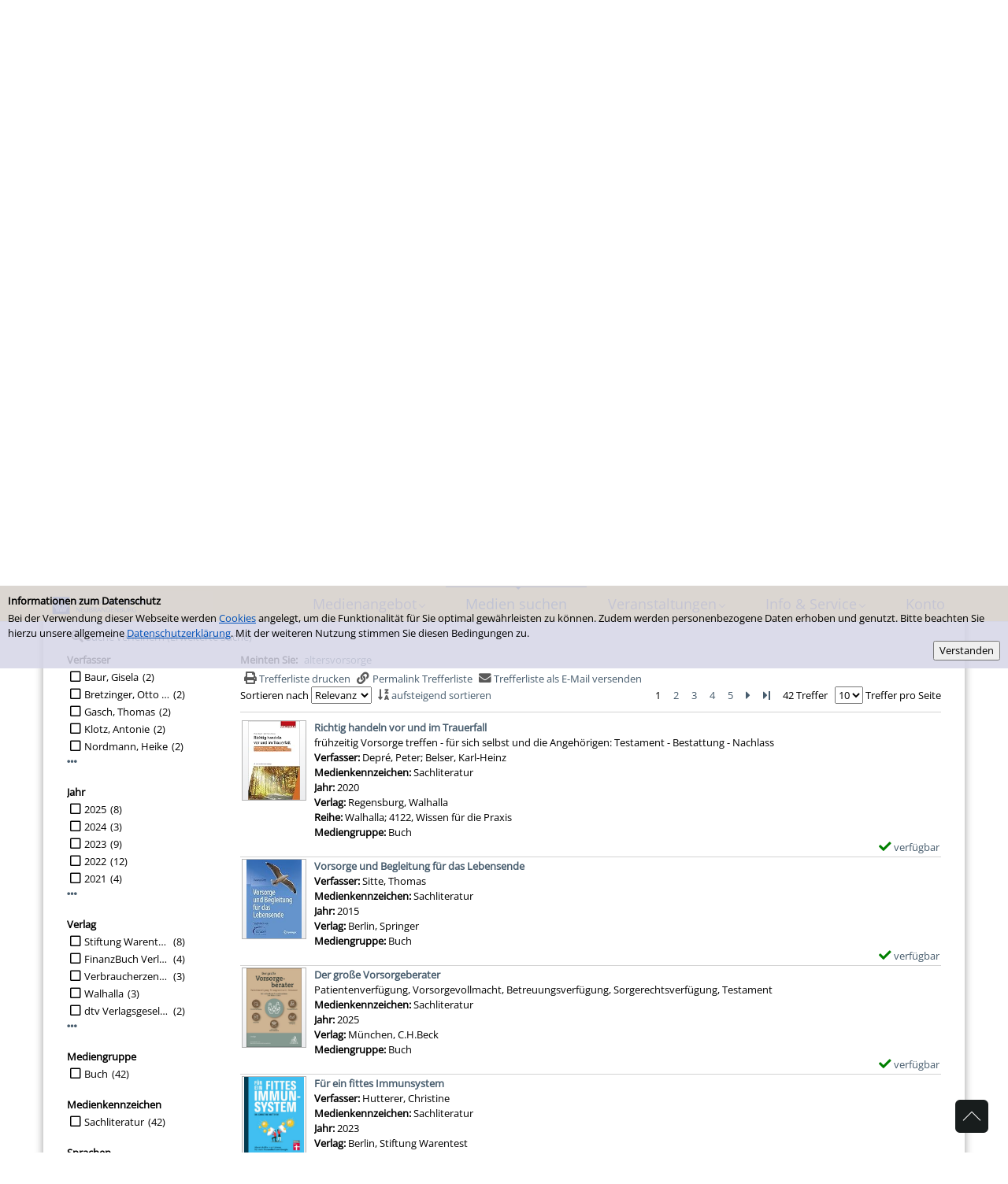

--- FILE ---
content_type: text/html; charset=utf-8
request_url: https://www.bibliothek-nb.de/Medien-suchen/Einfache-Suche?searchhash=OCLC_7c5505fdc7ccf5381bf9baa46631aa29d0506681&top=y&module=6
body_size: 64162
content:
<!DOCTYPE html>
<html  lang="de-DE" dir="ltr">
<head id="Head"><meta content="text/html; charset=UTF-8" http-equiv="Content-Type" />
<meta name="REVISIT-AFTER" content="1 DAYS" />
<meta name="RATING" content="GENERAL" />
<meta name="RESOURCE-TYPE" content="DOCUMENT" />
<title>
	Einfache Suche
</title><meta id="MetaRobots" name="robots" content="INDEX, FOLLOW" /><link href="/Portals/0-System/dnn-css-variables.css?cdv=310" type="text/css" rel="stylesheet"/><link href="/Resources/Shared/stylesheets/dnndefault/10.0.0/default.css?cdv=310" type="text/css" rel="stylesheet"/><link href="/DesktopModules/OCLC.OPEN.PL.DNN.SearchModule/module.css?cdv=310" type="text/css" rel="stylesheet"/><link href="/Portals/_default/skins/20054-unlimitedcolorpack-036/skin.css?cdv=310" type="text/css" rel="stylesheet"/><link href="/Portals/_default/skins/20054-unlimitedcolorpack-036/neubrandenburg.css?cdv=310" type="text/css" rel="stylesheet"/><link href="/Portals/_default/containers/20054-unlimitedcolorpack-036/container.css?cdv=310" type="text/css" rel="stylesheet"/><link href="/DesktopModules/OCLC.OPEN.PL.DNN.BaseLibrary/StyleSheets/GF/Open_Sans.css?11.1.0.10&amp;cdv=310" type="text/css" rel="stylesheet"/><link href="/DesktopModules/OCLC.OPEN.PL.DNN.BaseLibrary/StyleSheets/GF/Raleway.css?11.1.0.10&amp;cdv=310" type="text/css" rel="stylesheet"/><link href="/DesktopModules/DNNGo_xPlugin/Resource/css/jquery.mmenu.css?cdv=310" type="text/css" rel="stylesheet"/><script src="/Resources/libraries/jQuery/03_07_01/jquery.js?cdv=310" type="text/javascript"></script><script src="/Resources/libraries/jQuery-Migrate/03_04_01/jquery-migrate.js?cdv=310" type="text/javascript"></script><script src="/Resources/libraries/jQuery-UI/01_13_03/jquery-ui.min.js?cdv=310" type="text/javascript"></script><!--[if LT IE 9]><link id="IE6Minus" rel="stylesheet" type="text/css" href="/Portals/_default/skins/20054-unlimitedcolorpack-036/ie.css" /><![endif]--><link rel='icon' href='/Portals/0/favicon-Biblio-Zeichen.ico?ver=0qy7gW_-puRJCXFYUAuWOA%3d%3d' type='image/x-icon' /><meta name="viewport" content="width=device-width, minimum-scale=1.0" /></head>
<body id="Body">

    <form method="post" action="/Medien-suchen/Einfache-Suche?searchhash=OCLC_7c5505fdc7ccf5381bf9baa46631aa29d0506681&amp;top=y&amp;module=6" id="Form" enctype="multipart/form-data">
<div class="aspNetHidden">
<input type="hidden" name="__EVENTTARGET" id="__EVENTTARGET" value="" />
<input type="hidden" name="__EVENTARGUMENT" id="__EVENTARGUMENT" value="" />
<input type="hidden" name="__LASTFOCUS" id="__LASTFOCUS" value="" />
<input type="hidden" name="__VIEWSTATE" id="__VIEWSTATE" value="W2w5aIWb0JDUitkcqxVuXBDdjKbELuvYuHmr769B+Qn//rd75kQOn0FP/G/wEHT7lnmKDrZlgN+pluNA/fh4YPLtqMSQBK17qrss8urF8t1PRVIE9/fbckrs0HimXGYSUx3zwKfDk9fHpef6w0So3v9+EBP+gvFIzwbFQujarmD6CW4h+n57u0LH3/xdP6RGlhX8Gewk0i5trEQkDA3LN5cjv/xRFj1duxTB/0bP+LvrK0s7BXvMsNXfmIvJ8cY2vTHllGyr0+82kLGYvJx6+RjHSRCfmYak0Ejqdiz2CCu2K7ueVRGQ2yjuJb5P3eEbdIdjHptGdBkSmxhN9awhujwurpM5MT0179KIoBgOF/PCb8fLjY41LqyHLIzmlyLWXUSE3suL97XHazUnJDBGCOR1i5rfGiMD7qKDrb4FeDB6bMCfL5wZvbOpKxItYpJ2wOjN1deW7kJVYP0hw7FPd87A/IMv11B/[base64]/2zK+E3DEHtOZV5r3ApaV1+86AC59NRNxLOxKU8sxRqlc6OJCIZ0ALxuNSKfv5M/cu8q7YkvJyRheUjbOOxjiYYdgc+Gg08UoaPEArlLeT5WJTV4UpoSAdGopqjygSvkVSX7fdGG2bKHOqQwW0AS2ADG9BO+AwS8B6BQXQVWQot/odyYjv/jkyyLu5UKnTRlBq+mxmPC6WZRiLDyN9V0jVHEudd9B/MvXTwp/PevgXByY+1/CrYIaa582kjRfJ7HFBYdrcAEgByKGyoRXu8uS42w7iGkD530+2DmyWJvMNmf8efxvTJIpAy2nB/YL4rLV63fgM+hPZDpZQPsc/j7DJ+2ZkrtEsPW3U4cUGs9Rn4clggzLfWJVz3iYmgPrOrqXVz3PM0+MaLWgJu6UybT/KsyYY45MvwUHyNHeuZGmblH71o5cY5nhi8T4fkkH2mktG4KvjfqJVSiEI5CZ5aGRa2qKYZBj8jke3HzQMWqMjWPTpGNjwN0Ff1LoYovbpMh4p5/y7fq6ugGp/HgHHIbRWEq6RlXXJqHQ3vBA+gVOhqJoQlE5s2EE5lulsxoyTjEsytLP+SDz769yYpL4xeYUhY6OBcNHHKuz5eBlxu7BG0v42hwlp66Vv7q9shy7lqf4ev+cSVgeooIzkKplRdeYrF4k+YdtOuzvFkMDYtQEvXU2bq5L/8P3wk723XJ60hD/BaLs4p+wk+/L4hVhYo2bAy/VfTYt0yx1q5Ih2FVTEkSZKT9T6vAxhptZ8jFzIJR6W5X6PgnD6G/TxZCIFlG8GXuk9YzaxrzPdjwvml8E++zJjyJ1FBkO5WIdfrBBC262ws++TOrRVUlW5UVw2AIvFM96lJjCJWKFynPc7GeVvd5ly4gJIJf/JwWxh+j3BrRLnCcsTM0R267/aV3LvCVb9SR5Tuk14DrEQHxR2nB76bIzA4c8RYJR0VPTHypYS7uEhXmMVmSI6tkYShtHQVewHVhta4rknvDLg2U2WP1/INIdymqou+EoYHpojBYmzyck11zGcedLDGNpX+SCalByGWb1juMox/hDtREzJBN1OU9qvpjVFS8LRfB1IFDCUORlNfPmQBXa/H4DhCxitMVLti1B831PN/8x4Ny+QUGLuiqF2Mw0U0HK9Vdgi1gQT7189cs4sy1OQ6YnUPB0Xr+tJfRH9ZfIv7RSu0of+Wp/21j/DI8plCDPkEEkZRpbmX7VTfhqhbNo5AyQ35IjL9Kab0KXVEYPjEVJcsHNuRow6GV/nfwXLpUHOVuBv+Q1D4xM5cVV/R8a5TVasdW73VnBpAutAT0/3/py0tFqB5oAVlhv/BREp4MvY7r8t04TIUyar222DPagpAVUpvC6LparV/muSfJyKL7STde4PMv5wmVmpEqyrG64Uvdu6sUs0fXZsaD16i9MIgEtDXDm+YlaH9/e6lIOfJ95ly7hqYTXvjNCMRS9sVxXUZKTqF+FnOzv2mraBEnj7GqViHVWpt5GWGoXgaqIrYzK1Xl+jNqHnKmNeIaVMBC+DAdSo87ZKpoaLRwqg+EZycqwVipk0gcu/F4kLY2c35DDnIeQLX3T5ulZlp2yUtXZZqFXDIa38amEF/GbZ0mYnDB7x16LngycsoNhFU5aZ9qasVgoMwoU7SgerlnOLpIntjg+rxfMhDKFE4Awp23AMABESO1Th9iVmyKz4tawjGNSfxcbmO5JlxsZNx6tVMN/mi3Ajx5M6SK259320L+OfKdfxEoLFG6CZX3JthKK+7XH4lj15wjB/mxIvmCB4JMEG3Sm8AvEtxa3z07XDU39JBAIduD3bgQr7gsqbLJVP79cfEPiiLRRvYFv89PPeYUeViy1dUKCt7XhMNCeOfovsJwigFDiCGWxCFMbxIfV0ycW8k+XEsUWz5zyygrwFRkK3zLqOoiv4v3gIpwqzpfki3VR18qTuYB/D9fNonSBOdhstnkZveKkcnGtOyE/eE13JZWXLZzNonzngkQ5+Gv4svhDZCfVjw1Zhv/qa1sOFg6AhfLFBwNHwrCMxImPk+/knU46J4+i7GxLbz44b5ZpB3ypWEEzSTmSl7Q3Mdn9R7/swVZXo9mP24Fjzh55qT8WwEtsCDvj2FN3Bbh9sou4ofGPYhwvbIa6lHLUYgMGUau2CS2jn14gzSudTjVt+KzRPkIH+HVPPK3upnKd1Q8KFSHk0aBhBfzzU0ivZDIP8HcT7OZGli0NlHp0D3p4K4iagz/xjo+7fbjHITI5Hfvp6euI4XbuvRu8JnuwX3cTHoZNTzQERqwJtZGlbHs5D0qfgHr7urSXVPcZn3g6CbNRkCnQf5t5gtOtFlulRaER8vidgNyGcGtohsPnTVz+MEzfOmEgm/9Azo2Y2oALPVvQhwWW9v/Lnp2TqCu6U4Aoo7zooxWovnLF8zwGlHlOOrR7+JLhlLNOwC7USgQTfubP9Upd3438ik5L1Rv3d2H2WoRvKuLXobgISi7whe/0HWpwt56de+if9Xf/6W+3SBIfaAdyf18vDogAgncrsD28GN1AGVt2YxfF9nomHcPqRy+ustn7LqpAPS5y7cZB2AoemGiT2VmXGihjcEv65INuPurPkVC82+ys1P/gbJytobMWr2iTzVRsK6IvL7tNr9jLfW1OUK6NaQkcMkspRVQvxPE8OJXzg/2TyxPfhwCzM5stoxav9Pd6UxLwYHCJyh61nMMNRH+esbZz3V3ycqIwFE9tdXvMZ2cAPp1nsf+g/NNdZJok484vx6U9BEYmlpUtJJQ32xXdgqY3y2USknURGlI7CZwFHJQSIGGjLqpvStCH2IgkmFTLKjzGAmnvnTgwuRuwt0Wni09KWibA/AnSJxYrsTvtPBjOdWuJnvJ6TYWHrvdQpilk+gTjTR9SkQKx7JbUG2FoIrhtGyg8nOZcxctvH7B6+5lWVfIDELNx3AHT9V2xbESPxeBMwvzo/6F5lEUXNnes8mwmQzAA982zzph2xsWBsvm4WN3LCtDDIsSESkiMGyvGFfOncooup+7foko6L+HSVcrGnvGfQu/FN2VLMqSsOQ/OCTop8LoXWTA0hDVdxs/CdisGoPU5cjENOWm8BGdvYrNlsvvopK4kKy4ggfTa76k2xn3ytCHyH9Uh1yXVBIXq0Q3PfXtEJLRWniwpoG6IkmfwJ+rbnUdpgM5leP8d5nGtDZnvADoLkC++w9aY2uNEvEGkCoJEY6belcEfmPCX8LNUpRUdh/[base64]/rbxNFBhBYCanjP49QB9+ewAfYQaHZaU0Hg5iwweFptKS7PZZxbo4q4n/tjmW91UXy2ess3OOupGX0YDBROVl+le3s71qnQlBKy5DshgEQAz2oSrdL/UxqjqUs/OqVyTswFqG9C/OAks+Gp+vmOnzH8AN/fNNhl+iKW4OhjX8NSih6PrEWwv3aKMFka+I8xU43/3fcBENLj15Qsjj0VNK6yjuwEhU7zshM6CAkdZhuo0g6+kRJMisryUoI1hheovGGEP/GNKheGc3ov4IGJxcHYB9inUqzuiZ7npZAY0RLQkTgLd3zzqoOnFOPSJCDXkLkJgUfuJ82nQHZupKvW+1ZSXKt3TB2W5JGt+ucOLinYwQ/CWuDNGaylMsZGyS1HbZIbC2ms0ChqdOox24vI0zSXNorYu+FLIJQ03Y9y07kRqPuBMsrE/OM6KHockHK8qIaoYQSR57VLu5wIBY73xOnXze9erxC1V9m0FAGS02ivBweWT8H7oYp7xsJWDJQDRkOxty099uKEl0Ai4Om9XCIEWvf00cHYYz9n8x6kCqkZdmvSjyB0jgOjX2v39Oi+uIJhXMhlM7CZ6jK7TxgZv9DAne1hvMRHNWJVRqC2y4xnf2/vI59ute0WEYvuA0Kg3cXpnXL08X3Mh67fUK9lSWHlhM3z519KRY/o57YK4AOf9bHZpREyPkc2lUxZjf/t+xCopmkZ6lTVq0awZp/Tplp3ZltYrToAezPMb8oDnX8Wx+sG9tZwxicMmaNQkLriBCLUwa4wq0+duHp1+qeotpsh9eb5rK78cGUPVHAe8hAXI0cj7OEqdWmkh8DBUi/aYzOPGcD3E8HN6LeT9QSrhun6A7v6iXe8hU0VHmmsVhAoIPGhzHgaj423cNjee+sitd74qSffq1FPwW7r9KJNQtNm+shuMQ9T0K89YS5oTBSgCd7CiUJ/tYzfxzy1l0bxvFf5F+byPQknL2LdiHnPdkbrI3ZoB9FqXYX8IubB5dla6xfK0GUF1UU2Xp1WyHy6J2Dfoif4JJCYM+/a0fqaxVpfWUkG9F3SDGOZjUqeV1BdWgk0bb+cfA4mKxX5v0ti/lboH9QtuhJK1d0vQgjUXrFJt5fwncWKKqQOHE4ivSSiXh43xMvFgU8tQ5rb6c/[base64]/D02hTKpldrj6fRwWCf7WqSjIASKovBRNQsK/+3Zuk++bRNkO2eSodis4x2/AW6LY/t+p0JBQ0GsO2LOnChxw15UDhTtddXyQ/nTYme9UoaEjoMRJKB6QsT75NBppAW5+oG2dLyTrrmxaWspJbwO0ajnNbxBNYCOE0OBOgqKbaqrysGr6iXD6/o2xkp0j5crFSOJPEQwfmzca0Lv7qSTEhmAnOmqAG9cqKvd6SLVQMvimFrRpcZrKPKGBzoYCUYcNJvgBHTk6XqhQCAZYjMY/JH5fd6aqma1txvVZd2xiZf35wlVhbPKvbhGKxHhzF1QkbK+oE9SrIxu9wWTHg4kf/dLirnVseqdTF3J8/g4vxWfHzQafI8E9DXFdHr+B3iS5oZQMX1e3Z6r8YYCbScoWYpQUw61Kh082+BXGQdk4cwB1yyDN542RELBSz0y5qKTinT7tvxV0RCAihfve/uvshfvfLKtcz/oEvihGecX+cemOXUleBfyI2fJSY84EaSkqD/W3O7ioBKMDrDW+jCJjRyfFOYUmKqqTFB1tlHpH7hMV7I95YbRGlH88GYerFe+OeutqJyUA66xvPdJwIuWMRXX6RpiWp7rngxqa/snCjSxlZqhUm6k9FWgiM2wezufFAqawZLhmnKI+o9+mbMDtDG/cixdSEW9hUIbazd0aSmBnWBS+rV3mXanvnPWDlIK4zt+sEuVP5bL+jBdMY6WdYBahbU9lsIa943T/XdKGW2Ev0OQP7UbS7JpTyW2P3y6Fx0XbmWEPiLCDbv7Mdns0BUsS4ojcitwIG3/2E0PaTCYwipGXeJ2MA49o+JCBx58sViVP2L0gyjI/4uvwIFSiXcjmyOjo7pRilLnXkJjzVZfJ1z367zL6FwjsFEJyhyqOdGhX9g5oYAgc+BB9AXGYKup2606uAmzEWYp9rS78x/EKtn1gRS7FhsUdErsY/TLVjrr/qHvA6P4paC+NfcG52O4yvRISIvRMRXH0hBlwm/ZBI0+RsgoraKvKqo1Miwiybhvmc/ZHgl6O528riH7GqthSzLGGOsM4ehh1pxb6g00JRvV3AD1hCCr2BJlMnTKrc/CU8UWfM4OaBow07CPoGSGLKJEk077ldR4w6IBv0k+ITy/I/tf9iwV/InYEf0slY+qxSoK0qllXkC18Cm0RCKrXHpZJYB6bM8aYd+CiXgb9uCwRNwAFUd+JwBtdv3bELRLOtNAStITkz9vNKUfOQeZ62uz9dOhCD73r91fH0lIs9//Gcs3EdWxnFbcSH/bsqg8J5LrYLa2g1ChU7d9fjP7s6npGWAsIVGZNJrPK4FjwIZ+qWcOp1QQvgmQtPHLjG8cCH5BIZLHo8+DDGTspm7C9n0CRInVccUStprO/CkQaeC/HiGq3F/qSm13yBZN9Gg0xNg//[base64]/5vj6/0Aw77B+p33GV0zvy1NF3jw6xKFiBPj2SeID7KmAqb6uT4rMuCcuq8HLxi1GxRFzasZY6uTbaZSkyHs9Ql+cgS1Kwq/[base64]/zLuROdf8yzgzyJ+sLJHkopeFPd5fSCUYQuprLdiQ7118LHtkyM9kEhTN/[base64]/ujZdWdVbhqSBUK1uHkRoMYdR90gvr3zuwqFbdzmGg1P5Pq0RguS5Obd3lNZ+o2HKfpVUQjFIlxuAylxZH0jeq6ZKmv/L9yBtkocr+aUdEXKROKoMBoDY1a+OouLBPjgnwOZcQboquGvNQILrH5yOld20C8vK4Fc5ZxB3vZplpSKFdjCFYI+nL9RUIkFwvM+O7l7K9nZ5/zWVzYyG1GRtcJd7uFcFbORK12rBaJ/0GBsoBWJEaRBNla0UBYbr4oklyRnrqvNG7qfbkbxqFkpPKOkWsnIIU+Z6STqTIagYPaghIaaXXUpMovTBDleunZPmvcLHvivlMXzFPBjvoEg8JjumtoD1oDsESDq4oPIfopJZYu9m2RHkZvecpN0Z48ph6dgyOp7XI17lfPMj/144tXi/7wwIuvfY7b/DsPQKf+6sjVoAnF2bKwd3/IHJaLhZv+W+P/uhxWCBR8Zu5rE3Rxf6GHrGdL3IHmZHmI37Ivsk32Z2IVmibfSx8OQwkRcjusENKzJmg52R+xL+klJbPWuGje7f0NywaPNd6jnkkJ9fHzh/c25+kP7ba1aZG3HjKkhKciAMnH8obPMNb67oTdWHMF1DbVEy1D/[base64]/0D+VzxmISKRjs1kwihdWJH1uzNwF9GwLInpZ6oD/oVFlwbV8AEF+1U2hhTRU5/kx5xArPQg8kgx4F7fzh99wUPyJ/zoJ0nxogxYtmbWwxMsiKM9rXRCDCExsMzN+P2mAfWULq5MztICb/qgMRImAEAn52Cuq/aUw7AbYmbP9SyLR4HV19dhv5ZjzavowHvdx9TLFGRfK+Do8rAAbaYYtTP1BJU0S9sOBirdemchemIExIaD3dCsJNHHIDR3jcxx/dNpRZWhtHJhBhXYm0vD57SjIUQT0DFo8ggGFa8qYYkSRKQcTimXtt/xX/uNSRNaIRKnGm/tL6zXOzPSMVIBosY4DXaneMm2l5guRxusmxKQcT1g1tjya1ETZ2V5wh7XNfCWMMPberMFQERwSxcTcj9zMiU63uqdQE6gAB7fc8keOXk2JiH+7j5/4NsN7ZfIqb89dSXYKTodPWrYJu2+vdgaqTKZ5h+4hQ29kt2kkEnkWs0GTfJk+OsY1IY5/+7PWURUCRefwwJc4XlVMjoEg9D1EnNJUhjrUeqj2+zUhyVGWpibHVDLgIoj73NWZv9U9XLT8jdoBu6y6xOT3v1aTSJKSnMmYl9uJdIL81MdA3Oiil7tvt9shiURrSp099zSCV3McGDVvwZ1y66XfoXM4+2Wc/6+PVtAF4T1M5pfv0ouWEeTCB84TPPucnyBGPyd9SYDB5cYxJcomZvlWZTHkYL17HAjDaPzZvHFZ7c1rdxA2NQVhxmUQ62ZBUhAf0fST6xlg/0++KYD7k8CdqrBtHAUQWch9FH6eYoqKTUHDl+eOPbtDar7dDDUadi6yKgpxFxDpA6ilJeTLA+141P+ZH6YNtu5HFAXpIxgAVKWONhBz/fm0Hx82o+P2n9wVwbX8T/dTwPIeN5h0tluMNSXH7NyGqHryYgKVlHbAFEwMLkxSYp2nAZq3SElSsHe9ji/kCVdK0KbTgdgm0jySbW77AXUqF1Lh4bvWuGpi6NbF80De238xal66byekzKK5FJ9qzdVk6PJokhbzXN6W/bBWsCmbQZS0V+XjJflYQINyrCSBoa8TcvH+bI6c4Kjqg9qMw5kKLuaQBBcy/dbn68b57VrKMRt+hFFVKz6BQ8EfvsFx0vMzkHdg8Dpj850eBbe3glN3CVx25pRN5a3ZRFhR4iFYoCt9cSaVogt7LFRhcaoGEnW3FaIURp5X4WZL6hsh4CNEgrch3qwi9W9O6DcOh3yPhWPPlJrYcV7TUymG33cDX0/dgaX+0/d5njvkpnfw3a2Ts1yL08izJ7LFvvPC6A9DFHWhhrgG2FHWAOLVs7qJ+OF/p4rLq4PJpJBnCIMNt0ewzAv8PBpUEypswPZwLNvbi/CoJQjgtdJUJbx5fVvjpjd+UEA7Ad5jOY0tNOpdxLZHgSQeZGbz9y6ivp6EYKhb9kkJHwEI88jTqmCMotHffMzf1i6U2b2LTbSlhi00nCwNvMNXHu3Tylo8TRDkzksx86/n3y0S+hNhlfUr2WIStMyOXRFS8SlI6QgidugboCbW/c93Ug5TCJVtRAkrnmEoLFKeg3jWHt2Fr69tpuDam03cPT1diGFj+gMXP0mjg5OwJqoZBnXAehXI29r2eOrWpOX1TtBIyxR5TJ7nbXjD/aE6BdqrOCJ+st1wDrUO9+eWCErrSk9ML+7BQkrjbHbm5EqdY5GCTeoTXC5ykIvdJeybzmDwBecKOf3kG2728HlSvErK5kWMFFuHDLZaa+iNgtOR+4BEKxMLOM6EqED7M/9mJkrcZz61SBhJtyGAq8Z1UqPuQhec8LqJDwbvU8fND4YzJwV8rapYYIofylVvwKOoz8VekU9fBCXIbG/aGcnfeZhuW8TvrmIcEtaNN/zMFTJE6zZup47KYjiQ/3KXJ9yUWIbe6hGc0+W+eKnTveMQfrRxrApbCB5zQhKXDGCaOomGVYQDdqJIFD+X5b5rvZUNYg5Km9FsxXYR5iw9axOlTIbaSinnNZq/i6D9e4IRSaTuHUVTZ6mP5IgqKFXZHTD4zyxexZ4ASZcPCiCAOSsZ1TXCKSftXAAum0XSrM3zhiQ0sBHCn63/gLXM4CuumkvSaGy1orm43qi2RLSYtd+KeQHLwuzzhFoL+5qGEZmtryNaLi+WWkZx+v6wufHrinwqOn9vkEfZ90KlzR+V1yoYzsSyqfdzRy0/yKo/eUT83tOad7QE4dphl5qQZRoYENozKhd4HXWOmpzm4xM9Ac9/97/tWebzQCMP7b0OhV5xpJ1CISFo9PIRonC9ZKF2KlOb/1+SKL1ds+F6D13HXqy2esyM/W4l8zJKE0XR4QFgTylLkoYt+q8L1GCeeMkzkPqF5behwwC6ne/qOQs4kuuHsacwX9ltcCY/a2B+SGyVn3JWouSKfgTad1YsIGkKMoG0qROE7hT1iK0Fg8FtonmsSG1bCkPBt1RNf6qkhXGYx0gLn0Swe52m+L9vRQzPvCUoznaD4id3xwq5Z9kGuilh5c1BUTrBWW4PdJWPqIe0tT/6tBkrYogg6KO1Yv3KCT+VyOEcsiKBDDCAwBfSVsljKTRV1w+TP9g5lc20AwrEXgzK6ThLoLbldw3Fs+AZRzIT9h7JlzHGsVGD/8ywuE9dtHZ2TGbzfKXw2i15UJF9adQajlbb0Md/wawLdOO0JkD/1daGE0cxlHzbefbsCxXnKRaoEyqOQ/2Pd6KwYNDY/ugzpGyy/vmUwcNkgKKnYUpXOwQQ9nS4FBa+Q5yEbc86ZTUj9CXX4Whc17UJl7kk8rFqAdSVfEImQnqghQzjLCTOTHYAZm6w1295E+P+Omr4Cqy3yalS9FEMny55Kxdk6+vPqFvgLBInPbBnEKUZO/HJGPC+dbOJOSu26laV/YivQ3gPuIkcxyvP8VcROpgBxwmfqnqkfb4MIqvLeex9CJHeztNkper3IsRDXAAAobf9hHw7YwC89jAEiMOouqOr5j3CYKJMTF1YDQJQyKDm83IrXwDwWiRxUYgzMXD8PsZwC+Fm13/184UEDZJlxkkJuYYbQHT6XnmAnSgQ9ZCX0ikeuA4YpFAb7PSAmXNZO9n6WB++f+yDo77JxuujRglBlNPXQgEz/KAkEYC/vfObUxHhFX7BmrMkj17xOXlINm/r8neGqkFqB0ggC4tMXCoxYf4syk8cd5C8RmWkVdBH1p0/6LR34YLemt1+MPlVVXMYMsB1PwEGCXJgFq3n7JI4DVLPb5WBePXxo9yXCHea/cuE7QBzN5b+xj0TDD7JZ129311NDfO7jL1FRcrqjx6vjdhwtn8vYF43DtZ455Ud1MgtHJvIIz5M0WAQQJE+pDKDTAA+W6k1kYSD2n0Pp3Bp9PUMgiQf7ayqWZk0JQl59utpwNYqsxLMNTRBzqO8H3jFdiwzhpMVeXa/eho+yTQaPJsY4FwmHdzY6m3Ihl2zMTkLNRod5DUOu+oCAvv7aEneQdxZk06wxQT1seSux0JGzDf33n1p0QVhJrMJsqk4kK/qe3OlXIFTLchIoOL/ev2ARC1QGKUzK9U6m05t1dYHz3/pxjRJWS1u9a5SPQJ3qvOE1+OT8jNCTXp5dQbr4kGD9vQJd05Lb/58OBcuu591jvjWpu5Yc8rEu0dUDikbqQI+a3Ow3tvLRtEPpI62Pnj9MLoXst5O3R9IHA2Ey/JfVEmSq5GSUwLtCLHVB3MshIEeVjxOidTmKoUAuQNgwT1tTm9FJxiwmy5fhtxW9wUShLjUagE3UYKu5zI9AkCoGVbdQiC7+tyVYRnm94y2Dzbu/N+FeSTg6uK9eclw3OqXnu7BAEwjSgIMKj5ycCoUTLRbnAYgue+63BL4FubDSyMvU1UAepyXhh4RVz7hGl2wz1yckWsWgaEvFvQvSfAqol6wWMQXXWwDZdObqvjeAhDa07+rlowrZGjq9+VFCEdxZsDzOmGDEze98OudtVlE3nuCf5QcrqkcV/bdpXQ4A6/UxR3p+dIZFZ6bF41fOr0Y+t4flhL9kNi9aREuLOvmeGnuwDSAfXWR5V6Lmdjy3d6Ykm8ORqcpNPEDiLd8UzAN0B7AXJ2emsEAUxEdDoJbHXsbq5CaN1zLrAmLktUZmNwUf3nV5UeSIJD7QaWSVRuWxIf/95COvPrRN6aIW4B/Hf6q1s+Q6GMD7cVoBG7swW5ecWAvHfjWcZLjAA1F4O+EPxZP0QfM5ED3Dl5X6HF76f4kyhhzPgufykuqXSx+FbQiPKK9CqgtlI3GGioyzWZolv2cRY5Ec7ppTPAPLGswfC6qOSxlwZFqELD/xoxlKu+YX4PMicWoHfER0Zx5NqOAnerV5/hed5mi7cxxdf1Ia8XHgsCo8AcD2d/ukl6DrfDBRq+2mDj6UFi5dQVpF1+kHn5DMaeBK4RsbUddTQCOyIC8fQFfmOrA736inUUol60eWLIrodySEtvlNR2Hc5CnqtpKpp2sHrVnlC/YAN7AZ+R/jsMKv+2KKiqvy5A8X0Q7L/4pFeEVARk/RJWx5Sh/qX8SPZ6V0iu8N2hOczLRTMCWF69EKKiSoGpkYDp/fPNoZdp5NymW/PuNczLAxX0X/30P5W9lSaByPUagCdRs75wcRPnfhkc6I9BmzuJZMyMB32guMNlUq2cltPewYOu9YJ7Due1rVa/nFQKerE6/WBzIyoIjPjxAaqjKURrrasosZzMhP08KZHkiv7Ir8F1GJSnZh1cpJXKY8ahre2SvS2FV75IlyaDbETiOhlGV9CzvRxIiKsuHKdoLUBuFpvp+8SGG33t59GHqpCbb+e813cDDDAfgwXMvrA9EphCWeyVFfZ/Vs6an/gbaMvlBlysoKAZWCcq4yVxasmUO8mq/isaVOkdZDzCfvqaqD/sroTIZn8jMKnS/99BMkLCK4dN8sfXjtFFule/SKsjWc6CNTbIingiGBPNaw7GN/BJN9eq+3k3u+QhojcBTTutb+JqsB9WE4gHFoUQX0tGBX0QUIkPdLf/iFvoG79y14OQ3zkWwCz3DuzK7/L4CQaEqvEOQ5zio4vZW/gkkFUqrA44vk2p5k5+LZcqb37be/JSp46rSv7lIo8+Vx7wMPjzmFQe/k3QLiJU7qVgHOmWo2gtxEmPmCfRFHUCneNTnTfApBhqg+lbmFPStdjfSGYwc7EGjdUqOF+oSWPpI+GKm6INYp9FiDxjlwpjSACFNZLCeuyw0o1bywmOz9UNTfSvWnWkXzoStF/x9k7x0pHHg7dYtPUaYBqsegJU6lU3x7/RbhItailk5tlAtaRzyR//Ftunwicv2eYdCfQAcFayMZkd8Objedtt7P37LlnnhVIHlB10/a+3GY48lXP6zsT/[base64]/+eBHK+41fI2K08yGitoTG2Rks226bW5F//05oYTpFenpgPRsnUqHv8i2v6ksuI2ovgwbHq/6/Q8lf76kk/xExXRMHMBuwQyg5EtjgglOYfhoT8YoZDgAg5G351EScDK66hVEIfrClObNjiugz54pI4Xkv3gmQg0zTUEsxiBTS0Ko+oQQ5yFLM1HZOQW5bGatZhrklyU0PAZMtKaB//[base64]/Eyl2PNG1tLd7CjZtql79w4R/G3whmlc0uHlx0lFrG+tQ3F4FBJ03K6W2vGf5cn8Z3sZhd5lTJsPGOqnUriylzIT8h9SIbk/hoZuEsGRok2MmBztYtrjIfH3dC7ak8Tuhoq0uwc8JfyBFu/UN+3BtQU32iDYg+jG9zMkZkauMMJvKGSyocyqQvXMVxiM9yoAIvrV8B+w+l9wVOl5D022kXkobfSrfdqFeIgd3USUy7HLhP2aJEPJuPXBV7lLhGbdUjg2Wlv2hzPJLyzBuDVpvre6/jEdN29O85NdlXZWvHNpsd/eMZ4pXd2WrgoiMOu/LU44XOqcnQnSFe7FkOm2pzKyd/J2mbdY2rRGzKySpcHgTWySDdx44GWQSOS0XjDWFbma7PFQLumE5DvVcFdC5bDMIC8unAiSjG8wawL/9c0lk+PLyGLkYEmfipUdYtn6yV+zBuaYP9hbYK96Si+prqD6lqktcVtReRoObPsDwqWhiAZBpSc+aPv9CfBlHly2PM3w1hEttLvJ+N8vGprUWI26g+0FybI12Fl64TDuR1uaJNlSwhxeECFFiEC34W/q19Dfy/JDy+Juo01ivrf2BSxISeBgk0/N/xgReaqZaWw5XljuN4pk7PCCxT3q/v9b8jDoNYS7YxXi5mehiuZqnqg1DXHFb+MCH6xP16efdSIUz5Lx146SON/[base64]/d6kUHFfmI90vfZRXw/dRQtZFyz7TDcYKSqEguDkMMGtdgu/OTR+kk3JLMiLaUqcMK1F/vuoC/QjL3IGyZNKcJHJ54WrghYgDqJ6sEeJal9TkKo5HpXSMcfparW+DBRzTMg+RatXJ1Q0Sndzc0ww7R0iYKETZNNCQjwq5sNwfs4dgfdLyLeRVxgC9HGOkinhB+RWQ+lDqZOFWbuSACzpzCVVhkFUNpaIRyR0J4IE9Yi/CMAlunVEcLW1IwjnatLIgjNICYJnJlhYaLvnHpRboImb5y8YdjmDEr2gD80i51AR7NsLiu0+ujN2+jxZSxep+K0By4PFhN6jmyRmuVwq9aK/e8ctlLtTTxe74YBNi898Wm58rKkR39gSUuS0eK54QYJAwVAT8YUSBjj9LECerd7/LZm95N3ONy40NrOTMtqqzr4tsC11YewHkx+DJrov+ByaJ/CAa6HTSrYuoOE5pGsWLL5dRawjHnml5xDv91psOqJfFQ0uX+5BCt+GF0oDKinkiZLvTuLSIYf73V3pgGTsl2AIXgLIB0gdvujK40dY3z/4r30QtuUvHqjVNUnAY8Zh0mYTVLJboNvcFOYUDWZtAWy50/C0kED0ApgAi7H0exqoPd7udMtEhdVGzEap0bgafo/FoA8qnrY68J+XOEP5LMA8R0w/1job5PRsIjmssR6e6mn33o4zrhbkpQxXHSRuAGQSry0IL//ZG41s/Ok1eGfwto9a+ya4Phvg/JL1JTAFfScZlarfeddqOEvaryfJJBj4KFrdb3tAlbRLqPX3i2GYdOQHeVrsnNkHIJruA0EiLgObJ3GLYbEMGXvcauiJCzAvR4ZK3lmkNDIUB6K08qOyeCnttoIudVQF8P+WwWkagKQCKszE8jpbDdRekRjuF8Wjbjc4ezzsUsHnY1tvZ/DntcDmUJoFQOmq3NjtoAmYwgrhv7I72lcSBG+baiiT/EgAMLm8oDYqwyIHdANt6VSBnDafEqjcaNT+SQXv1MC1W1nxs5nZI2/zRVgfkM97xLnX/3Xb73F3BY5AcQ3MJHOrAf0wI98BS+iUDCEzVWdL/Svia4WRlEvqcPgMkNXoXRz1TEauXdFrq9K024/Jdepx8y7A3kKXTZD7Z0Zq05TBz7oZ7joccoYryeZvqcQj2EmDHJR1TmZ2WkxeEL9MdH9d2WPkJh4vF4gtEO7PX6Xn1kGBrq1VSeMO72SZoxybEXKm/GH4Yw5eOeSUmPXVTlQS4soH8kWnRQaUKVM8SZuLqrpsP7dpXq5VQ2VZtZiliDd17p1wmgfbkyQ/0CaofM+IcMn/9cEY1NEpzQOj4x9nB4zE55rCB2nLosLjyre2S8CRnD6Y0BI7MKY3rURmO3NJrxPabZAGA6n+GRvcd+L8hYEXpXKa49PdloQYtEtNnI5Y+geHj7LQXvfjiga2HjMQdJDuGhX4uJVkf/cKqAKTMMhav242oArq803J/pElbeRaMIouDXyi8INGQ+V1idZ2c0CcwgXNjJju2OWu/gNc4Z6AIccSEXqkDBtvHTLfP8kSlbaroOyXdORhE5wsfEncHrjdwyOqV3sSLnTLQ2YAwmRAKQcfT/7NqyZ75cBeK5Mfoe9+atapebQQ8mK3wfuIr8z/zS8J3D5vWqjy+IcUA+gYEDcq7qd03o7U4eb1oMwffRUJ3nJ9MhzXkOsA7fDuP9FVr6bBDzxDnxwJ85JhGxE4YWKUwpsW2GCDKkRrQhfjyKKSrtzNB9s2E+8a5iCp0U7IrAUvmR9U0xPgaUxj1CdQy86q/YMFm9DvEAkcYNvnJzrvvUz+Lr7mR/ttatIM/ZomcvrS+D9n2Ct6VfLdWAZwuxLrjsHXI8UTFl1rzngY0y/jpb/HCajcubjmmzNPENvY6zYKGdtJCu2a70WXFq4eGqzkpLmUXWavCrLdRrbsUTxkZUwy2WULxoKPvhsdLqgQ5YXBOJL/bKvo//6N10JZs+1mDp0cAB6qe/6ViXL6r1+u2oF+n8zbQvmLpqxJEeNryIPnVJqTh1+TVVOZZBbFYdKNgJEB1Wj+7X7pxZstlfckh/K8SK/yxSSChWLvwXlDyGANTFRyJP/1MEUUk7ns8N3QuKZHmI21kX11Ib9uhux5PKbsj/mJOxUsSrDgfMHgxzZLSBBqPCpJtwsehPXhCb800apmFucR+mTVEknwMnprbz9IDBqoYMRUArPilm+o6Yc/EWJSA7LocOYOzTd90lgadKeMtlKZK2SfDsQkvGBMHLbGk+ClmHUUkR7k4F4bv9kXcUhGtd3aSG1s5K005RnBdyiayRDGAbiG0DApBi4n6+wgRllDv6yQgrYMSlKNLLS6WlIGyP1IUAtDwhMBRa8P3nCGestw+4dWfterWCLQS7w3R5s4tdOqC7Jtn/Sf4aX/q4kZO1JyrH0DdIEgHn8p+zP5+LJth7YpKNjK2Sds3Cb3QAYOyzKk1+1BpygV+hZ/MpDjmi2xrGyLHB+vFsogbkedNilWeLSmgrpvhGhyiQZ6WVJzWOMIIBFXsIiuzDoE8sApXSnwqsdCBr3bySAeJDU6UojEt7KyI2VHsN/arLJ4M1KdkMsAEtsTUFAekTubrgjyaQiG2i4z2EDb5BbbOPR2TOx6cUbtmv8VxH13Eee9RAuTDbPp8h+BWeBHsmhn43MNUhsdF9pyUd2xb8kYxNcCi2n1SSe5qWcpM/oAMpHQVn3xiHVIdJeSEIXFOOuX7DG96ThEsidcsChI9HT1Na3J5anEg/x1TIbiQiNtg4GrkDsOyZRoqM9sxmxBJDiz0Xta2jOFY+KGslcNxw93qHqGmxtBRRWLq4lKcj9rHaMO/BbGTUHWVbciXeROu6FlotLHAuqZy/0z2CVDjtdyQ7/V70g+495pBxttKhb5hC/TTe5+j7p/cLmdAG8zF8baXATTq+zE4t0F/A8Kdaz2SxrX9tvJP/0G3yvlku7LHDjYjeM8d1tbBxMBF/kkmjHRfDEpGsRgy5Zw/JO+C0mB6ZXcEaXxTFami1HgA78P3c55bR+6x72vD6lkl5dmAIbWZYbwLRO04FgYZUVwoKucwdetcg3KKafciThRT40bdc2dDlVYTefuAwKKuw7R5aGx6MRlJBWV9aS4VsTYIP+Flzk5Br6wbGbXds8yKU+WmwGx9wqpmqQN+0Z27PWWvU8GmDdi8iz936/utl3OZ6MeNvzYV46LXG13B36V4vW3GSZdMMtRe7cAqnPcunF+rx+Omus+5EWUnLWDxv235rnbkmHUQO8r5m0sx4a8EhBAw5pTIzKCkUFesIX1CdHRraBY2dqnS+UKrdnLj21r9sisVsV7atbU151AwvhmXXhQ9pIuN+yiaKMfom2EnRAdysQ5dIEBKPhMzAyY/MQCw2xYvBnmRFdp86ERAM6x7jPKxgl7ElrciU47yDE/OzEsjl3XbH1pJ6MWpUpcp19JrCVPPASzyGE0CFgy6yPcGBKz846oIaeEuiK4VRkkG76POKE36ZDobLyBtVdYI3qXdzBhmdrP0Irwh4WEk/qGqMBK3hqKG3pRxW0CC7IfvEPNAeV5adJBAY9Q0LrrKl2g7U5T8MadPp9DZ6SnH/Lg/o6VBzWdTiC/5WhzL/1iIKptY8fzmTFX6YxlTkeTbONN8Ssfd+U6mzOtLCQWkxT9qj3FmuekXG63jHzmDygdI9zagy/cN27HtV5L5lgSqcs3zIZNrSV4ErLUeOEorfFpLN/HlJFWIWE8VRegHITggMbXlOyAOGvDu0Om9BjM948OL9EypE5L1KtPX2R5WdkgH4a1DxHm3mFStIk2XyCtaCSEbvRYnaPvozmUt4HG8bhJaAg0cqGPrjyI7KFK9FMm6gsiN4Ru5LzKP5v3nmlQERlaAfBk+/Rdyj0jr0oZ/E04TtnpWrUsDCzryNyul39oKUrdQkd0UXQ1dSE1ptJ4SGBygnyVgzU0mQjFQ/7wxSHjcbm+6jxLpwnUv2zhwy05iKxmWFEQ1tjJmX3HbMtLZZOaqO7EOSPM5lAZk6wUgearcbGb9V6pQ+EhMcmnG0Qw19shRGCUCzlB0oXMS1pjRGiUZktJ3DIltB/3I60rEgcodpM63s+/A3bpwt2FRvrt7Hm45OyDejnltZrY7t7d2dKogvD2awwbUdb39jVLTB2NTWjmS1bQ7GQinVvDVXT7w3CyV2A+6iy4vKL6aTsKzpzyDDf04IgeI2fkGXot0Ceu52vPzmw4Bt9Z+am49yGvgO6/ZmlLbkxmQIga7njrjvkASD+M5igPTMX3OeNU7Tlx6j6wnSWk3xMibMsM1OSlzLHuFFgq10DM+xZ8ZT5j4eNXaSHbzilA/upzVYZEuCBF2I/CDHp4s3GzqiPV0E8vhLFGTmTzyeVPyqLenKB3WbHB5Y5YFLf1YtzS5+ccBx5VhCy7y8Im3iuZF/obqzIgpOB7EKHyJRZVud87JZkORmgkogCL+XA1Tnkycm6cmUlASxViYuprpiJIQlcVwQReYCjRZxu8uTfK+SOx6KssZaP2ZHLkA/dUhp1JxGxEoWF9Wfpz1v1FASFAmBumrXGjNXJH2DXtqQGXOv895BZQQyfMIb013S+8Ue/ggzAWwtE6nb8Q/yCgxGVwJv6kxqgID5MV6ibu5Cc+w49GwtFro+7vEOdlWZFf04mYxEdJTP3KxMJf+PJawGcBbFwUUKA9It/JLhJuS6DskmLUiuhjmUvX4t0TfVSxPjP9jdYi2XEz4dTj7uBls9qzKoOPsyUM9SHLrCizB9ocXwB89ZCokFxlhUDodku/vc69qm0Tvmub9Y93qRSFBiq1IJFvN+PPPto/KbYRt8SdwTGzNgstAZTlQqAExJaJUep8Cd2je8POR1t42T4ujBq4rLXqRU2LFlJCog6BapYrqDECUOHR+TOiIGV6i2CJc77ewa5/a3IgOY7O5W46qzwgwOL3xLXp/BlgemBqLU/oBEf86U6anh1EQaaJxXuRCZbU/hZdGY2su8nCmT2SKB7JNyHWUlNqvbR5daQfcdPhxi2Pp6ALnrTXzwftP8eiXbIbCpmlzOAQte0TYHSxQDhDuuwOmmi3GUvtmxQLhJqOFCTEKkhih9lIGzxRSON1ZyfPGSDetUEem03kttj65eUFhDxOK/ewTCzeRIX2tPCCssivG7I9NWGFIq9eXFaOf5rlc6+KFcj+bscLanBmn3ZHdzs/08daBIBJdvNX7x+SMoa+UMc29AsHU19b9Cnk1rB/ba6NJqD+sSJXeV7HnzcrQPu7mHQc51bhZrHCKl+Vbu9RW3rPOCTB0mFlm74Scq17q1oDtqkIBTmIqsEfxxYuRnXRbXrW28F29jKJRaByKi82ya9jDzPY72BfzHGbFc0GSGc+Z2ZCTfX/H3Bao42MuwtZKldjErENPhvSfFJFvEWR1OvGRdmPCEWIn5thGRRa7TmjWOT8wXPLtvW0b/xzMtGFMTOvNQIncZqk/5N6wt3KdcD7DIKlONkQsuZHgbWHl17+0mhN9Td+nalAecFy4xcxCP0/ZhW7W/CvKSJ76ExsVu2aIzJpcpaEuGnsNJP61sQ7Pzb1EZfoR/WUsE54md7yGu4WGWvBEgSaUNA01WvGDoeq1gDbJfercvwfPcdcXdmeruyBBaivQFor4yy3TohlSfGSuOYx6af6EGfTzyI7gVQo+vktMEd34mCVwVbzKIZcKuhd+gMepCE+0RBpt/xC3a2kCkPPy49pyvsWsSXNlYFX9kQkZAyELb5YpPoI6jdqgOhRLqdXnfJA7PZ1gfX2anKkth00xUXkzKHWO1VGujWLt8vaTW+PLbPE/LcTPAbmaUJYY/487/JEJyOKb81+Ry8vAptL8/9CUuH1Wy8oWqFRqzMdsPMT7nPJNUluk8Mf3tHzoARgh8MZZ5E1b5HCAEjcvOy47Sp/nn1xGObTDmTiw63cuP4wCsm8Ckx3HWZ86zVXcgjqWvLYJJVjBpBfy8N4l0HWn9lP7/A52VH1HQXH4C/OCAz/Du6mqrY1wSM+Z4chTNUnHeOdHxvxb3rfGpl5sTWYn1nFeowtoNtEk6GEaqqDebfX1M/5Vj3IpPGMKzV+GngrErrtJNAjYopZyWsyMizxghZ0xbDvCcDVxzOEBZU5qi/dhYeqS+wL6wA+Ixy5zX/[base64]/SuLqvqhb8kMcyhAFzdy1nDLMzYAOHKxUpZpllZWR3pLiIECuJ77sTDe9/8XIiM6jCXdcfqu4AKJ8ifK2n+aPM/XDyWsd3K6Q3hExvLjoHWU9hW2nZWWQq0tfXO/QCzzZiIcX44lPu1vhlLqyRdpJuC5JbHBmGl3J+CZN10kwDkiObwH2ehO4dWBDvAtrkH6nCjFQHYDxQCo+C2jiViylQTf1+necnuNqMnRMToeCO9P9J3Nub9qnaH/Me8iXIUIeRm8FDcT1i+HEWlfk5J6dhyNITt6s2REGhEfSJt7XcIQEPe5A32v22LHtb2bfOZpxeaqIj7HslMlxYGESgEN0K/ugPMBy+yKdMly3gq10wq30moZ+ZwE3N/5bcpr38zIWw5dscvL0oj3+NxdY7Mdu+OdCvWG9jVPVEHxyq1ITocSvOUJnupzyXOnLcNtQxDuJtl5+tScg4DsfNQ7B8qBTqcWt2CS5rtGY1d9iQzXL0008yjBxsm6smYxGzphZY/h9kt/60O02bLqnj+iQ/hP8SOcfNXzQu9PMbiJMSlBdbafznq58Bm7WWYqXLPEzhSuPBmTIrE9Qgt03YDLn45sSlqHy7nKvGg/wV9Fuk4ZD6ekqh/EznSL8IyxVXVcHf4gW7ptVt3RCQz/JqwLFRqZYP/sP/yjrB193yCXMWq/TxiV9rysIHawdB3dnihzOeqQcVzdl9nwVAsTFdLMhW2hESSk2EoyjMmgFdWw9zhV00M0mYTPeRw98gRnY9FE3cGp15iUoRL1EIbzIFPNAaiNGdltCjQyFhMxHkLheyWAxRQxwkDR71zb2bB7sytZ4X7hs5Rx0NQYJVTe/ZNCSMIFVEbtJ9JU4ys+2a6K6UAWo4OzkawgDt2KTvAHy6N/uttPqDNqiJPMLvjK+RUSWStRO4kPdBIRqC0ppKuly8Sc2YA6MWPgI/4QQkk6OeuLy0ohFLR1+ZoSX/udK65B7MSgqBZioud42j+bWuXyu156wOkwwlXX9gFyI9QQVzAP1BcDKtEymjUYJ3zmk86aFeVEp5LbjnvZWrO8Vi2VR/Wjsm9EAW+3VvJDtlg4KTLKSMZ0RXxheh2G0i2DED58Wtx+Dikjvd6Mz1PhGNIOPM8RsXCqny9kq4IrvQq3/yblTNNXGy6zogLTLUlef5I4aAJBKk//kbKsKZDAu4xJlDBppJl8prpWkvWzR2/NwILcivGHPADetMl/3htZf78ey+gu7LSwA1THIEusfWgVfmmncPKJmYe6CJ+EbSBS3m+YpLlWLA3bdl6e51EYf50n/I9+DwEupZQX7FGnNwvvOujv/bwVVRAlw9dPTo6erRIMusHKG4M5VxGouLO5098P7bqnaZLAwfk+qJOLs/UMkQ1s1S2fVY1TYIoffe3PV/T65apba4fklFUcwMnfxhNM8GXaxx05C70cn+1gqrA18f/t5VhXebRTHxQ3Xb+3Xlu0QwZGzhCGhV2oCja9QTTqeEu29S/e3299q06ewRAZ2YThZKLh4g3s5yYySSOWiLTfp4rwUm+kGKQM6CCcrlFhPl5zaPZR5CdN+IxM8eQM+/JZUI4SzmJsvoTWerBlFkJpysONkQ5LQ/B2hnZktaBwPIKHXXqVKsQry8HoZyg5E4AG4q5eqlzp4dmRgrfEAMK/jpWhgeuS2owCEhi++0VEzsoino1yglk/EJnzcd1M0gYxL7nkcI+4wt5fweQApIqjA5ozgNROrlImza1Qbm3217dsjNzveaq5cTFje0Z+wj63Pjzb+g+EbuJKITQiJlI6wcO4ey0coC7C9TMRagVD/Sb4vH7XBK0C7ujm1v5SuaEQWzuz1knx31m/0swOXfUc04d2CABM2O3VnHFnbpyVkPa5+4wpq0Bs4oc5MjYZVL2EAq2KV2B7io1P+8gy0snGHfvPC3/tYipRNvI/QhgIB4w//xNGnMRXxueKgQg/NEfSKMp9A0vSu2V+DvDBkqHlCOOKiPQnXaHVidlZt9itAuVba42B+0cKMtKMpNoEq5564fv0T4dDVjdcU6VHDnK/gGUvd3tfGpcoSVp/ufGw/SKJ2LpBVIDQZESmhN4y/xseEsnnOQNAmA0m0k1RztM/[base64]/LSsaZygYy83ahW1G6J+fy6NMpVmEdmBEduhZ2l42O0mXQl9ZCgdNI7Nu4FyEj0MdXp0A0+K91EUxyCsVvLaPNKABNdz6RRTUDs0TM3i+mRrg3zxaV9KfgQrbkMA+SSD12aCWYzvXicz1IMa/hPQ6aRsL75n54wU1cL1Reh9Ix4yqSEE5NeJJfM1m1NlLry4L/eFxd4u2fHXQYZxjNYakiWZPNvaZtvNZgo3TEzYcKX6fhpUMLM8NH/OdLxTi2h55JInli9B39oLtCmkSPzDKWLvwfZfMbe04wNT+kXnMVaawx0x7t1vXbNQqKUkbxucgtWSbPhIHNEX2Brv6JvoCtkMgZSkD720JEjshU8cZCi4XxCYgXFqWLRGsnBj3nidsYakWlDyInW5xqFWVMB5eRloVD/3a04vWPctYHdMnXydaUCdZpSZGsQaWlFlJytHsWjEh/Z8ugGAV8kCYdVfu0wdWoYdJ5cknIzGBQ5bBXAvu8aU59U1C3VNeWxDgAzWAtpKMCIaC1U11GszuRCS2fs2DoM05iXC1eTArr1Cjo772PGYTCPVocyEPlEcVC0htPsb2l9bCtmGeBokZr/s/AZKi4RHobJRPkJX6kF1lmCFgf63m1YlEV8QgGe+yMnvYFmhz/hwbpT3Ya8cLHZtuIbDB5A/vsqhRGBicouewYH3nZye6u9vi5Wsm2aJAaVfLlwI3gsctBShr5tF1OKR+70aJicVYSqC+uTfW/od2Vo6KCN8V8TGMWaBSCyxspFSHkyoEBMIzPNl7Y36mYHCu2HBZVE5XAhHs8a28IExXMUdqtLmHRywIQfnGWeQ4suq8d5gtuDiC8EZALimrUEXO5y4Bj0a76M0Rz6UHuy4fX+ssGutOxvTlUfTZXNzusJyhHJf0DW4K/LqwiIexInvCreanxHzA8KnIf/u8iAyycjK9bg5uj9tDGexAHciama4/Xp4ghb6nj4KfxQcsUtF8/wPGfsZGsQvR5oGdP73RY1PKEa6E1yGQm08I6fuhEP6VnsxBb0XXQ0kLlnoJdaORqAGSEhz+3T+CS+PdsKXIQSvLFXO78IgoaWHeKo5SUMjnBKT8ZCISKaI+/rnwM8Dic9O5jydR76pjYlf9Mew2FlC+k09uwrYEGUg6myuC5Ihh081o44UtMWshOVrVxTqpUrQW8/kNSxtUe3w1AYJCC1FIqMiIjb0+Jfu/zb21VIDcfHHuWhnVJu9oZ91dRKfwaqtD4Erbd4gKYpoorTl81TtGbTWXXDr6SrUaNdtPqEXWGdhccXCau0i6ZtzLWnzF0imQiWCsZaMctOMfqKdUR3oOmRMqrt1Rc42AbHUtOvUTYJ6Fj/ZA7LweWwV654zLW4kZn30/z7x6248IqKOiYPfINrayhjDZl1ei3sGJ/YU3vql37laYMXt2yF/lfwTPtJOaJceV1vxBVdFhIFpGvAHj0xwCvGZtNmRNw/7hS+pMXC9M+UfFzZrGpUUs/Cxtuy+owE2Mzxkpr43nVtS1VGQuch4xWwhKCF1DYybOdUaPP2bvMrdTop4H5LVvunkGDjIG/YCxUSgtpjeUYy9nUCjRcwRVM1Y3f3RjZ0wtDjY58p96o5DgHLHu6nKB+nDsnvbiNrSpCWsXD1vfJN1IWP4xT1z4+mva+u4pGZ72K2Q6jWx4IP0x8yUZ8b0bVeg0IfeCYmwvqVJ198sm7HzRQ4bX0mS73ssF/Ijbc3PXNTSXUwzKtw96mYuy8NQ/C1QinsOou3mEEeHchZPiyBj24bsbrTwO19uKNNP1qIrCODQzSnRwtWgDE6MRC34nsAF4WwzowgDLeTjbDA7SHIBSSnxeGo1Mydu1q8UmKgA0p3B094We0x3Ad5VpFhXPtUWpv9OJOLYqknF7vONmUNGxzkK7wl/3rCuXkL6nEA0RXUh30Tw+LPRVhkdPWR/wdyUbbs0OdEZeV2mlezx6leMK65G74SBggwhmrv3oLSt5mJ1K7Q2jzBOONg9/2FCf32lFzZpW0HWBwcrzNCPEnfhSxtOH2qqxkvIHKUZ/czBzE+GxdEICGpbIchqNoLTrJbyNPDrCjYkgDSL56gPlBp/bQ8x89Y+K1+mBjjofwfyMvj1IK17Y+p6CgA7+JJp2v+J33Wh+trdf3NB+fl7l48JOMOFythXUkhmbuka9n4PFradBp0Xf029skJmqOYZ5bFkZnVGV/ffSnfejHu/rYKMhrmXR9sblH9naDq+Pa2FOh7IPNoDCfjPTbQvMRLS3zf668WJahgbKjKQL05dnqy9OK1nvJC/5nm0Y7trlRAy2HBZfvv7mscEHkn1Ml7CZ5S1QdjAcRxLUZA1PXjiUyZQGHO0fVRFC16VDfooruC5qDXkCIJeyag8O/o44/[base64]/5erWo5BTOThbHKrNpJagnmCeztpgqs0Wg75Ppp+wEFrVZvFn2pgdaUljLjh01YJByYj9DFQQK8iWxxzuHe+76TKd0xMTZMqCUlcPN+DQO/nGzfWlw3NK1WRAIt47IaMvLHW1yvZl/K0LdTxl+s93rkqXyue2lGfXTYwom1QnLoK2iEQgmKgEgQRFXOQMrW0CiOBS2sP5IMn+KCPUL0/pqnGyDEVUyxEFHbauYvrwemraI8PLD4NjkY/FLlpAGoTf0MCRKA6wVphUO5doHI5MlKdyNTO+CdNKujn/L1JFz37PLVrNJJy0xu/fsZWQtvW4OtzdCB+rTYg6XGy0493tPxtnyHRJmxLp89bU3ygT/EglWvuot6isrJLQiG5rDcjyh59hLBP+F90KvL6SJYaGxkzQ6Ffx3A+dtvCcwIIyeJ2w+MT9zdTv4i5ImBC0/UBBEZnDnqafea4LhXURRqZAkIKfh/z7TzSRGJ7M5V6dVYrXzW4cCpTJiGV/JkeqVZDIx2VsZpRZBdnx45kNhl1Qkyof1yrkeyBrsmADgTj2xBUwR1Nby+Zq6pHUCdsHok9+c3nQjORu3YSMHymLFPHhx7IOvsHaCYp12EPRZD5YKBuVeDlEcnZ5YKBd/vlJ/gzMjr4q4dRK6i/y2oPFLLSH4QJpnaL8sF1dEgp09223F8bfb2qipz38ZrJvm/SfTUYnzhQJmPz8KPfr743+8SwmBwO916B9fN32exKMrYDmlaSAaWqLKnHx0Q0aoXBwWquxW94mKRAttkf8kIwQu31QMZZED43JjqyMXlPpY4M4/v45ZEmBxChAFAXsWodhw0CBdT641lT3CURd4DG1yXYVlvIDESFMakihJ3TYBTxMydYASzhnE8bfjL9Hm0LJmCqwscVDd+7PzK/kAYr1vQ+YtOC+CQ5ZcpRFC/5nwcjI6krRyr0RWPD2SxWy/ZCLfIBOZhpuyGZ35oWP8snnodqvklOeh+KWo7z07F5ts/EtLDCdT1G/L2mp3ubEe5WMwB6G+hTIvF25B3UCbTKeIxXCaIQL/cSK/XEwGveXuvyP705fTZgJBv+rTg+ChW6OYxHrAeiLPBqM3Jz1CbzjQ/6H5FjxlNH5MLZPOW6lIeaMBd5jilS0BEebNqTFUXDJS5Uw6zF5H5feL5LkXK4l5hcdUyxa5oHnPQYwWZQjNqi8xksbEuj2CMSqddF8Ix0p6sw1te+Rd7gQsBFuBhRCPz6osdAfn7nNkf9+Tv7sZHPq/i6Cwcy69Z2f4B4zA2P//bapg7EwjQFCcZfXkFcnzrXAvuAyUZu//LarsOU1c8JGsc7gzrEmTD5Ltvo19K/2mqLgQgNEIF82nYnsOeI4bCkwIbrjv9MVSdRFrxBkEME8XhPZ2QNl+aZum2yZka2midUfuqme27qS2+nghmkdD1g8Nj73Twat+xQllmiIRIDC96Vq9ArcV4J6eIQM8WEKCKcDuaJyLAk/fZzco/6/2WVOt7BSLlVa+PJB5fRw9twYoVK3mw5wRgVxMDntPHA1hKELI6jkXQOcmYQVA8Euty2mYup1Su0IzO+aOH/2sXbsDBjLQk9E67mJ6GyL2j0qEMUUe/hHOO4cVTsDLD5YC7W2mc79SGMNbC/i4/7TkAWwpjt2HP+fST7jf23z0DuwkfWkC995CxSgiQ0PtIbgC8p8JXZV7b1cHSRkJKHG85PZSkXmkxvFUvRTXyFVKX/GvLlD4QM9VT1zZRuR+7a0tgw3HvkaPfvuHFP9rtGJI6exFai8oSgq/wQRjpkxRwAB/QNL840E1/l2G0llEShWbFR8eqCEJt5z37KKqxCx9JTg2yTa6GQUas56z5MmmFYqz5KcFsREQygqjOVkklJaRkLLU6BpwO2pUHA8DrYL4pbbKPRHTNgwmr355WMXEmERmgcqYKKBzyK8vEpK+KqO6y9SnOX/19LCEFMbEv62c2hsd8pcwuve0e/PnD5VUMRihQsQ7QZWsevOzTkXNlUyq8FPz5vKryhylHH48+446/G9f8ES3k1MUjbfsLJ4tdgGcNdkEgqJrt/UZphRHsOJhe99p+SyoEuSw5fWcNZ6Jj5H4ETuGMBCt8wiAmdxME2lAQzK0rC0qySoQBJhR14R2GJSluN7tJoOmv+57DvrztV3YHQdi0Flc8ppKAlSyNk0SlBV3am3NkxQSyaT1gBpShs5U+HgQLtZSzzA/ct9QAHRf0vboauYurcyvajXzOWyB2hu0A9j+T0jUeaXULgziV5+cxbFi56fl9olOL+68beAsU5TznQY/OywS+3l2Qd+LRequaa1yKynuvsBsxae9czOEZtSQDYOMBoOdEVxON3MgkpDIjTTNStr8Llwd19jsNFzRkNwxHmUf4eG15YhKlMwi8aKZuNZL7CJUnX9mOPIMJMm40S8vuC49CXAti1E9h5VT2NnCVJwo/Aufexs7ZJBrqbd3lMo8GSYHMJ8EZRXRbyXkWhaEC7CfTUMXHpAER5TnPGfhr+QU9mtdcq3uLIe2oAY8u74MCvF//BeT5Yba5XnZIpgdYrx1uYAIaTxrqu46TTvFn+In6cWQdnFtW8aPLkl+2RJ3T3163xG7E0PNM02TO9JpNxgKLRfDWw/iuKveivFBOQRj23ooRBg9QFG3EHHigDCC5A4DN4FTyR4wVXWMYdzfaAeJ7O3Vzl/E/l5vI9TSb9pj0847g3+niTEJZ6cC6HKuczT480J3mb0VDEREIu0++t5P83FHW3URBmiWSYPNaxMsu1HMG4TZn79nNMG3dy59XL+3JoEtbAoEgkAFI2fEkp6+7//C4zD1ZSqqmau/G9kEudwmnb+ITVCQIcoWSZCPTf2Ku2cN/I153mD2maVlvqDR1/2u+sR7yxYM8q5Gb79zA/[base64]/Ojufjds4cgjExPoynzWmizU6s5sE92X+gHj0Cy2dLDyrGftOoh88FwZG+jkNnoxJfoCRw+vxmkTU515u1amntTiBHdHYxYOglh2pCooHNNV6iFPI1hO0mQQUC3Auoo4w4iUh8e+mISSpaeBVSr0lPd1NlaG1Fz9Btdj/wP7OIzARfYeSyAF/2ehWb1sOb4HGj5mATyqtQl0nM1M73PaDPapXjA7sdzkKlRIlqqrJVyHIoUoJu0jwN9oi0DBEoX33uxG51UEFvxwbWR9M4iE/TrQk9SWYCiizP+dQjAcx8kfLIbImCUb8rfexXRBeRvwd0YfZ7QH4WhD0S4DmyM0hnq7B/0aKwiEPgr0qKZzTfixvjRQU3nv+D4MYX5udmeBfIhKGuuOgM4PhvAKEK7N5G4rBx2Dcs4d/oOjxzWFW5BxgyrsOkRwnpXB6VYXkwxr9tchEgI1dFZN1E7hCkCLzlhKlQ2woMvDgnitdLjnKs0rKu7U5+sGhzhdYB7/zHdo2mZYfw/Bd6/uBZ4oZIAZGGrsPpxUOS8BEYSJ2ueX8q2xZcMqjZRQNBgZykfBxL5FbG1FaUi/6BhwpHN5EiFL4GLP46MnR1mr/cmdeJ8KX3b3gCKb9+BEkp74qodH+LJJXVjuLytfFeU9KbJFlu7dfwhweidiAZi57DyfSGRV4QhgSL70pYIaMaIiFpnZf+9kVaYV9jjcaX+SbvITEZ8rl/sfEp8tde/Im7enEf97mpiu3HT/GcXK4KAzhxFHOU/bgKp/pEJV7Q8Tl/JTThe/V6q0ffzx3hw8FYktYOPi1KTeOKbrQOHCuRE4idRJCqCgH/j23txScHcaThsFb1pB3Dkhx6+GjbZpk6QbnzqOUETv2NYb3xQSrTWVmNv0S+V86bbL1xMRvKAOfOzFzhLCYp7vkIi7qxddxuGjwoQBTQ0ro/Xx6VG10pdzWMJ2huKAuo5qjqQ7cj3jIACF8iVEI4I5GNZo4D1Cjiy06hF15cvp/s6VNsrlOsmuUcUwbhe0g0uvl2hto7YnOoT1zxjmJT7GiymYUXFTRfq5GkvqQrJOZnkDj3g4rUFUSO+mIkXj/HEKubtT9uA3v+zoJC3fYsfyJUMDIoJpk1LKzmf7bZJ5Q0lTy/0muQAsNo40gW/dusG7jdATGl34z+cPKJLBrjbrbDQOTwKNmrgrQ0JgOLnwLUQ37rtXEPnmjrve6EqwkGazp+/Zj8lXEJ1Kx9b0t6zywA/L048LfLYyWRcouy7r/BTw3HCMonCFJnf3G2lSQdO7PQp8OymB+Crppp65wM10OnfFNp+EdsuJnQyR+uygyeahxwu5H7NZQ8k6Iq/M5DLroSF/JxmO9dLZy2abCOd6cnWn+lBBqgSZ4rYSWJs/q8ZMf4fMNWO5hyn7XMnR7N1BMY7mDuJX3zh7kJN+B6RP2ZiXkR/Pc3XxtNN9Otv0Jm23e3pMQcp0ZbvatBy3Ge/tKd86xYeb9HlM+SP0hVaHrB65a04db378hjZsWtOUKXG2gC43nciYkTdrL9R26RWl7Gy7SN9IvoTO9NI1tyfywqsca4Z6+VsSst9wcUHDvj1Zj/svXfjAsUe1kVrDV9FEuF1um6gcs1g3hXmCcabrPnFv6ZS7yjPjLZILVhzuqhRAqBlbanSjZV5XGuEEd5+U7uKAtzaVMNcFj7xBZaVAZjSNOPwsj70ibYRrKoXjdNPVNBjQXejtdmn/UMlNsm/QMzgMZmK71Az9A4tpGzKl6FAiNe/piKhTXYErpdvDUpDuAsCqaTebPamRx4TM3UE6e5H7dtLmO4tpzuGcEPUEvq4mz3zFRFYa9zdbaBeQ75n9zU5c7fd4GKGsBM0sMEKImsnQTGArI8O0dbkWoTMUu2iVDm7URPgwcr1FiNpSBsnHRYoS5UEYgIum2xPBax49WRz8O/B5RqltUUUiV9YO8LqkKfc8PdlgjTRvzEqwsFD46XPvgN+pNnzcL1mNMAujhBzQF2Ub+iLihD2a+hyCnfJXdOQRVocyLEStpxBeu5DqKU/1U9mwWMovEJiSOd5zKNltNuRuFg2NNzCV6BJLcK4CVhTyYp7b8wRKREyT8jW24rpHaWyVeDcwjGHEn8ivNEqUxREn1x34VTuKs59MylbIVGE2k02JEBd58Nny3vdOjGJYHQouoskjyTlkfTs/Lsk585BXd8tgmQSxwssSQhDLLAwQ1/gzzmyFFV7DbYfrIzBraFO21Js44yaAZDw65QG1EC8M1zOUS5lWZH3hNADMMcRV27sjJiUHInDL1bzbvrez4+kQVUK7eJwoH6Xpz3rPomO9h6uFOi/6b6D9NO4i87r3SeKBkPJ40aFONKR9jJJ+M94c2OjTaH8YVaR+mLBTRHNQRx9WD3w2DknSbxnuETGklmVeQJ1XxOLML8+JRXy5ICZqxUJW7U0ELiD6OC2HvwasllTuajoi2sM9emAD6UhS+LQqzftTgNbzaocCwjMZC75yOhArwwnbQk/q5zbx7bP/cjZJYZL2guo0wS3y2s7FNm7IZ3AWywC5Z3lSoTP22RNIeMU1zGM9B2ORz5CdQOSeDEB8LSEauQRJpJBY/aVZZeGRgyvZ4OBHQ06vHkWlACHHDFuCgRDpLtiQ42gDbqKDrOlQ/[base64]/oSWibOco+WE8HKb65eBzMrQuAXOcQ8gdRJGn64krKObdQkRIL/+BHb/FWnPtlSUNdv8BbqN5hnQ+IIC4ze8yPJif8h92mEZ3KuUYblFZfyXz/zxdQEI/uAuam0Tt55voEeOTCepF8P2im9SGTjN+lEMu9RUmANm3Mqhbi6btNPvWhZ+njJbIYNo6SjVVa9OUzn1v6HEFWFWoc6DHRdSCRwFHoB9QeEA7cLUTdeSXZS+q9sCqysK/JPl10z0v3LQ1F6A124SmLixROuLOz0qpJErahYww7Oo1S9gBJObLSHev2AUFU+W54sv6XMAsjPsobBjg07FqrqG2n9YeEJFuBIDOLsZcO9zMbhqxA9AjhyHflVrhpJWmfcsPVJolMgoC3lGa/zDR05zDWMxfdA8abjhR7wCQWcHyFMFfrx6zbwLnnwuYknesJH2pcwgc604IQ9Mf3qlQLwWOSH2EGTGv50q+r99mZI/902ebVUN0KyLvchDw02JXuOz/gx+oxyAINLbjRll2j2GHZPGFY5Dyqzg0hx6fZcFx4piC2D1H4f/0yU2zvLW+mlCjaCm9TvsctopKEX62KNs3dtAkPZS8jsJLsWLbcqZZwuKZXvhA7NrgC1Sqp1L5Uf9rn9v2McfNQlcwGQ0+B/2CCWhpPotyVIu+lyF96YTtC88nJOO8k8B+lmFEKSILOkPpBoSkirNCDBvk6U7kKkN8WltEE161YArdPn4j1dtIERircDApmvgbQXAB8Rwgopg0xtXs/kkCoke+YCDdMZpCXZ4qaaQU4VH/EvcR3uVfTIXt+poMDjzWdalvImHe3keefzeEuA/r2ESa8GesyeGtrg+ZsyZcAHZG/e0ixSFM4/m5vUb5CiJlwsPd1Z8QeT1S9GzeXjD3DbYwc95kzsWSyNrmMR1VYmHAzu9RTKdA6qwKIsq2YjVwCZrhfYfqcvqKHP5H9/BoGRCDHQmZXLTCYKfrgziv1IZs5l9QmA55wHt+Z76fNmmH5jXTvoPMRjZeYX5LZDT1t45UK8/wnAGodjG97xCrSIGhnKMZbkcoTPlG6jK+hPJZrShGvrgwEYmF5ufDtHVAWbRH/oIbLHUj2fOx5r4b0jMVnZDTaQ60Q24upu33QBWhkh+pJUwyhHyGv6lIbGHv5y9mHcgTZxEWlo56/iKMSvH5tCcZbm6Sx+NGx4sR1/c3ERHIh5c8eM4rnSHuHUMxYgfKUV7jtGB5hnTLOJclxdHHbew9/raNXb7vKm6R7i6EcFrjsvD57fSOKl1tEKFoz1ULzlp3LBXS8kVsZvfurKc8HLNmWRrv5aO/5IRGiEJiO+4c7aQx3pVbA/3JKo/8wybGGMDVUv8YxL7pueZplPm9eqYElfyEge+DRRE+W/Ylwj0XSJIbO0kVz71m9KS4HhyxRuakGbtlz1lRSWTDk90Y7LSyS+zuEfvjb2YYSLYZSF9V+dYaTJW+pX7tF7GdB6S9WJ57ZcDbXgYtknNxOhPBph9j1RWRfE/capOnxQOgLVVQ2/p1dsasmVr7UdYi7S4QTEC2+EaB5Do1DNWt3hmMw4zr7YW87tqhgNATt9BrCD27ijWy8INTmdk0+PIzBCB3gTSvF/iqICUxEMS9wQC//OPPbEU7flqIv46eWnoAcjHmQjiKoWpAU4gkxqemdn3BSVFToaxyETf596EWDbRM7dtsg33tHKote+rAqewSp+/HNcFMaBBP6vhKLMBArYc3tWyttFIGIWVHWjpyyg+Iau2tRstc4ZByULK8rON27+ftxqW10qMnjZVvqPOxeJp2MFGoRU64WlvZ3RTWL6m2Lj7EmHjHRzje/4GbJbS2Y112IMmNlKWgWLaoNjKW7+ckJ9TD3ERg/Oj8L2l8D8aQHdWtTqFWmGLnX3FS+O5m3GmtZc1n9XOJqTX86/4Y50efVER4oJ00sd08aj6QtokoGLss8watjl+MGWkMwzp6gSuTT0AhRWR9cgDJI9K82uDPx7MOWAnJsemh4ck3LO7cW0p8SVfXz2Omcniwu/0V7jUUVQ6IU3+1qQbivXtvhSBqOdwiFWTbZY9RwigVNd9mcmVE9TIufYpZq12LHj3vwRB3Fl2ubdqE/dvsdIdH2VpXzrf8UWQ9mN+GllCUDODEuDJ+WioFEstsnBR5LwyZh8kDFPGRwaMtLWNjhgxEMlo0cj7e4ne/0606EpKOSjaUSx/ZfwM1M/1UyuDK8x2073Fmyyq7ENqX52FKf6bOsWNGSkp8QHl0D7mXtFQzQIbk8lM7KEPI0LRHp4/BIM0+n7Mpn2pdjlK9bwVgiDQMo5VN6XmOiCh6Y7CSZ9yFM6ty6SVB61BFYGfVATyNbEDHdtumwMiTqpn2jdPjJKTQcive+/fV+TOC2J5Y2GrskFI6phqNWORO1GOXzlHIemo9Tbld1bLHR76mduvOoblkuA5u+Pv34zw6z/2IHglH9GOWZI7MBYJlO3Ouyt6OCjmeINsNwKhu0Wnq0LCfVnG9YtFi+edXnXhMs1tfxP0AaIiaX4ATQ8FNWBOOCgexmSbFYaxngMQIuOUTEMXzuqpccS35iM5IXxloqdf1aX/Bd62dMkLWD71j5AmNXqqDLsoPtDeQEJB9eu7Rawzz7WQkekuvdNCPk3I7nEM7tD5SZ7uC7mysX4CPzdpjI3mN6VgTo1EabslLOBFZgQ+HrAE0CgbZin0xz5u2vbSzPQ4kMm/8kUZTwbX1KzcTQsJJSnR4EHLlJMnHwHkj2qSh7SZAipVNHdlxlAazKvIK72o5pK6hrDgiarNsq9d7ZGUF0GCKlvdFDAwWqSpEZt/+gRNBxag+4bKuQlEfnRqQ/9jgqGMYi3qCFnf9OrcbKnqaMP2nJbtueyeJRkRnrT7OO1OzEpkkkXv1f7cF1kxjd9B7O30PutUBrGXBcdgBLm4Ja9i7FIy91OaQ/Z9PLZnC2TctLrIt9w/G+cXoR5IaKXySHu0holOR7qbDhSCU/Vl0VbEMa351fzxJt8UF7TdE4x8M3zgeoCLtZ7z0EwD/4A7H3k74NBcErmSCC6hL4IJFDK9tWIZgrjONG/Eyj4uPWLclDfoKuL97glEi2aezl5T19vKtKeY+VIHqb6v1XqPhozrvdA1wDdWv71K7ggAZS3QvjQEEGPhBwotGyg2YJnXoVSyp0eFA5ZvzVqnbeeP7vGKsssHqfYpV7U0QEbFrkVWAOpwZ/fF7ZoucE0GdjcF7TYrQK7+SQv17QKUw3IWwXPeWZAFRcBqrwH/OuewOzrAIxDXwyDEyhtdPfhau7rL0hOquZ41DWm6ut+GG6duoqwwahNLQJxX5gJInKJh2pfpOXmBG13p2XpQFdAImXZ2j/zuxzf/H1Mv+jALadzrmiWnKV3ykfj+8crCrbMK4bywIqg98F6xqHs2+cDrSOhbh5Y+FyZMFPScV4w5zcBBe5W9TTBxzpfS0hCgB7pZ17a09yUBCp3+G4oXRg/oGb6sSBwSSlOXUbT7BOMqmm3Mc/3Jk1DsuU4CJHJ3MNOvSm73o1LQ+mFviVjOX2XHf8HeQxJ70lotk2gotuaVJ/6FBcK4j+w2JfIFROX25jj8P9Bc/0HpB1YvvjcGclBSG0Bela8VlWUNYdaRUidNTt3DpZekiYvaZLc98rCeJr41TbQeKcqzojA32BKxORCEs/rOzGSv3oZXxaoK4jh+5O8FNjEaLT0W+x0bEeYFzRaLrNb/CAXVUucyTUedn55aXTuKXmGgjXoV3PzyihpZ84irC7NiJQD4QVwqC+ho8OfUi8D5OcoLjFPEf91SBEmz3oHY+6i41PY3EmHtUYcksgQpx/nvjASO/Qxcy1kg/wqZc9G2lQ+W/Qah7Wap3BR3Yw1wSLkoQYtQiSoWKmH4OXHaMR0ANk+EUEbw7ScgdCgSgYGZAqE7wi+xmUOyku4yx/NZfwf3OTzZeOLIm2QXf46+BTGcGnTE3/pOKjMwCreE3jjC0pUqAQIGHifraJ+Y4L571EryLam7ikQaL+rgJjlKRle2hQLOe+vpNll1NLtIGzp6hEB+/WTOzXsEjqp/EGYkWYWoWdPIYCzEmdpF6S4kwcr2YVDnMYX4eyaVX/NwO8dpPovU066nXdTkgmlcg9kf0JjPIJWoprwj6qkgpdeMp+Um53Oi5JffvqjV5a+TRt3Xv0zrQPYvJoXk6gov9OzgeShW1ACaXTDHBbAzzhfdFQoFMPARTlv7X2Jw4z87r0yiKNdbH8W4P86J+Rwjc6hAkTD+EwYDkswZux0/zt1O63pcJ6oDugJUbQCaApbFdLxu40RcW3WgehmCAUrB9Vu5ibEhS/mX1gO+wGb22tGs4JCRpvW+q1orDslzpGepdvaAqB5+VizdqA7tKBiEC1crxjpdRInck1TKhIOZ/UfzDaK7xvt+FlHY2QYwjme7pO6bb8mAvXCcpGMGW3pEplZ5G2Qn+PG3vyMqQC51oXb0Mfwtp2xUBXV6ALVqb1FjAZlPOU3FCJs38Qs/HQsWLpEeHcnW4PZrH/xzuwJmDrrbaQoQ5Vl3fveGpUlRj9YC7RG9wjWG7w5Hmdf89+UqpusGpHzPzln8ScHFK/JYIApBywM1uzmZxFgE3JNvp+hJ3TdnhVKUr8211kiLm41EchGQJmZeBGyETv8RNZ7l6403zdJmpqf5G73kGHvxxlHUQn/4spOnbnqrqrrOeRsdNUDMJMQTX4hfgy6ZgIfrwXn7l3E25bfA+emqrgNXOG53vSBcDx6OWzre9opbeeBmeSU9zZvXBI28pSmRFPxFFe4hx0owmNekdP2+QlHYdiuG3FlMbzcJ/JUVvtKPKog4vGP7O+fvDY1ZwO3j9TxpHVZoXcbsJRza82lXxURoVZ51HUCaXCZ6m9gLjeiTns2HLOxRYcuIODMa92KR/A3K4ihHFC6kxmLxoc3xWiiZ6DVuNJDDHqlTq4KTNIzRujb0RundgcIre+rcvsMXvN2gHi59dHigpbVlrCqXW94wLAp26yeaE6EnyZtcZhZ8kwIvrXoeEQlQpDzhk/mbbSEFFc5S3KaCPMOmFy+EOeZQX7GarOL3SHcjyqjXNY+oM5qJxcaPJWUZ1UoRNIaaHUDOO+n26K3fASEsq7aEkrffsBL+TlZZrRQH+btidOotb3kRmpCQ/[base64]/POd+2SiNNozcuHxyeBVZiM2nG+81VcdT45EAkMHsfKApXOvxeIjB/pOSfS4G60lmEdZy8HFNacty2ic7mrq7CpQpfzRsvfbrvUBP+9EEry5pYLSIzd111b+zGIVQtzLkyV7oo2dEM4nZD23ke+/Ntjqe+iM8MGEktBc2kibtXG2LSIAI1Znu7Ro5B456jJjX1EO78M3UqJLWYkC/gvO0zWX+QYSDLEL2nz5a77VP+g/wEVErj50pouvLA0sHR9KStZ4iFhlFOkotce127JibVB3pE378pIZTX9Zaq8W9PLvBI6nTMt8uOS6YyPL+eLHngNBongydTGiNBJ/0XYhCjIS2uUWPpkgckRklQkr5yP2KRV60nznhUsDoLN1dU5Aw/FbABtgp1EQAPmDIJ/u4Ihf/LIf5HwAh+slwKyWpG0hz7qigXbbFw/rufsqtEkC55t0FWbtf62wk0qYdxHGaSPdiUVhsPyWp4fY09V+bHE47UO5d7wbFaC+wGMwG6gKgb+PniND2HzPwMkuHWcVuGF5GSZxHIf8aEZLWbwiClMI4G6nI17SRIwIcIhBpc6b/k3dx0XNvoNf5FHPEK/jv6p4eXjne2e7rbissQ7yQ0303yfwESNHX4qOt2arR4rNO0uLIOVYImMzMP40DFqnWgesVlegsZpDEQ6lxR4kBZJLqUOpFeG6MzVUl+lQFxWi8jrND2mdLXpQMII5VXtvoBKcvDwvdSjlwSS8YK/uI/iu4TENrZzJXU1h8b58JLcl7j8DdH0syILeKk9KYt/8NoRyOsqFsDjtFrBPAy9S+X53UJPKoJIE2nEmypbmm0eVWwa9tbKUa5Q3Fc83NtLx6tnU6H8d4azEjUHCFHxKjm8U4eAGXUGEoGu0UA55gO6m4SwArG+KJzRdJLSdb13Z9b4cDFcwVVeA78WxmI/ijoZbbHVWeDbk0oMRLOlRBwoLWC2+2+xh/l8/y9sCRQ+xpjx5peRFKOhuud7u8SdFZpK3DHY51Vk/ZB3y5Clu8/LnTzqhZLYoJjK3vUrd/yAco60UQ84odJKBGtYIr38QE7S40p9JAWLwobJNO6/rbW8cmYRM1Xzg5gzGthZJLbgdcPUKB0ZaaUdLenBY3qJz+1Pq7ICko21jqLCHV8vZQdL9eKMf36Lj7st2wn7Nk59Hs3ECGSyxUFOZvgXEkCvjLpF4Ua7NgMrq7DNMfMcf0On5Jg2X+S7fLnWQfKZIKl1SfdhIeURQAoNf8O/[base64]/jxzQvZqdBXDv60MjJ1OkadpK9yCUWcVSirmL5ifbNOf8jEliv44P/jVmrGDmKk/k8my+0l9S4J2r8H6eDYbRoAUSUoKfMWpCsKtbE89NEDS9JC/P8WL7CRzwdud2NDprtCuH1KMMlk0YDzkZvPSKtb1E7Mv4W8T0Xs4Ge3ioU+G8sKkyI/8hrzx5usS3beO3GwtOObzLAdG5qvIEe/mYMQ+b4PuhQVZgzHtvxepRy/MHc8GpbKsdroy8etQGny5Ir5XiiM32go+YolYx18/s30U7yN/1eSI/WXnhxSjDSA/II8pvAKBslfR3+5ITurvkRAnYvX6w2nIYAX9a7pwxeevWZUS5wn5dZUVQlO3b7rsTNFutyEiDA9C1971ci7cau1RjA0HTquFtWSC0kV5RHK4vrv75VOd9LbgzqjQYg9EA6Hm3rGrzn8+Y+iGEKjqzbhBk3YSLSqMy5IEp5Kvhi7+mNlLYu1NzdqtfYctXvpzkZGP/giDk2Iy+hVOu+GhZ5wwGW2e9t0xZdaLOHkvvDjav5iGVc8ATbRGPvBiZoT98eMrhClbptOyEpILzw9bgt5t4MgvhVtgo8DswQuE91Aqer4b5UtFTtEQkDliWmIwwf9bchcGTnP1G7yp0yh5vJMGM930GysJ/ZJEVmWSIJlNBdmhmRNmXybWa6l//QaKPFxqOXsoUB+uLjDgWYt7CGJ1QVJni7EoJ65fwMu6S3uplww0BHSpXlF+VF3YodeSuAHFmC3h5qbfK88JX0zZu0vf8cE8gtQhCf2ciugQiuUmXTqoM1g9LP34KZhO8zHbWMOn336LvwmUOtQ2/9VfAhT25Wq5YRKcAl1NFdVnybIZXygSmkN/ZAzin0HEgZ56myjduHZTfEeyjSojr6RRcimoBpR8r9jrTFZ6qaZ7G8dv7U9XwbsY7KStUOl7MfikhHNJL2Az3Y/e2kZ23qnsrE+PVVz7eChYU/f0LrkG49Fhxuub97aF3ib3sTktxPtuj9UpQXfIUuSY6FL4pM85VTgLz5qIpnMEJDCsp6+4Tx7PSCzck2uo954XZ7mwZ6soHikpWSAUx4/2QJxplkx6JUGq3KUCGN/Xns4IEQJ4bgn4hHP0zBQUdU8WOJO1202SonWvWZ/9j0TNPHj3PNhoh8r3A42UWfXQLUW3NtxBUZXiXMm50ibdLNfujBbHv/YLHugx8AFDnvodZzhbodVMiC8eGJ8YlULLdBv8Yqemb5Ddo7zrlOdgznkJUjCroLsCgq1V0Aa7v8BleuY46gxIGA/bvQkYIwIdQM4kkvGHXMya/ixdyx2fnRa4RGRLFshQceiCTWBLidyFZ6v/TjOuUBt1+BSSvagDCd/hZfJHE75OQ4aYOAZIIYhyHcpnJopOsaf3OX5bNkPXyCws/PHHc6N9Iuqaf0iuQ/Et06xoI9FrapX/JGYUeqpckNFIAu20z/cutyRTrQP57thrZIMpqnG0+Wq2GwbwPJmhzcCP4s/EBcCX//NR88W0187rW99b3wYijEpFpR1VVB7jPAZ+DrlJuD4YM1Pf143Ej8MEXqIhwshGe6E829Xa9+guYXh+KD017dlCMD0G1cN0KSaZrFOGSdqitu+4wBiT5mi5Ia/vyXEeFBRIw7a+jF1bjrL12kbY7pjzL8KcwicithE2DVmpxFZTUOxBkQUiFVsz04sudvsk99yoZFZXeXS1je8xNge7y6jcnvR3Aj+MZQyfxy1E9Xnz8USESiS51ryAAGmY5AOloKNRbXJM91uMfYz4L0ZrFo0jns4BFga7wuhPdUdbHdCh7Kbt8zVUJVJX9EEddp" />
</div>

<script type="text/javascript">
//<![CDATA[
var theForm = document.forms['Form'];
if (!theForm) {
    theForm = document.Form;
}
function __doPostBack(eventTarget, eventArgument) {
    if (!theForm.onsubmit || (theForm.onsubmit() != false)) {
        theForm.__EVENTTARGET.value = eventTarget;
        theForm.__EVENTARGUMENT.value = eventArgument;
        theForm.submit();
    }
}
//]]>
</script>


<script src="/WebResource.axd?d=pynGkmcFUV0dwH3sJLB150NyF4DSvzyfBfNdr36EE_h4dQ5S8dGqRn6qLrs1&amp;t=638901613900000000" type="text/javascript"></script>

<link rel="stylesheet" type="text/css" href="/DesktopModules/OCLC.OPEN.PL.DNN.BaseLibrary/StyleSheets/Common/OPENCommon.css?11.1.0.10" /><link rel="stylesheet" type="text/css" href="/DesktopModules/OCLC.OPEN.PL.DNN.BaseLibrary/StyleSheets/Common/OPENDynamic.ashx?11.1.0.10&hash=3252&p=0" />
<script src="/DesktopModules/OCLC.OPEN.PL.DNN.BaseLibrary/JavaScriptFrameworks/OPEN/open.js?11.1.0.10" type="text/javascript"></script><link rel="stylesheet" type="text/css" href="/DesktopModules/OCLC.OPEN.PL.DNN.BaseLibrary/StyleSheets/Common/jquery-ui.css?11.1.0.10" />
<script src="/DesktopModules/OCLC.OPEN.PL.DNN.BaseLibrary/JavaScriptFrameworks/jQueryExtensions/jquery.cookie.js?11.1.0.10" type="text/javascript"></script><link rel="stylesheet" type="text/css" href="/DesktopModules/OCLC.OPEN.PL.DNN.BaseLibrary/StyleSheets/AutoCompletion/AutoCompletion.css?11.1.0.10" />
<script src="/DesktopModules/OCLC.OPEN.PL.DNN.BaseLibrary/JavaScriptFrameworks/Tipsy/javascripts/jquery.tipsy.js?11.1.0.10" type="text/javascript"></script><link rel="stylesheet" type="text/css" href="/DesktopModules/OCLC.OPEN.PL.DNN.BaseLibrary/JavaScriptFrameworks/Tipsy/stylesheets/tipsy.css?11.1.0.10" /><link rel="stylesheet" type="text/css" href="/DesktopModules/OCLC.OPEN.PL.DNN.BaseLibrary/StyleSheets/fa/css/all.css?11.1.0.10" /><link rel="stylesheet" type="text/css" href="/DesktopModules/OCLC.OPEN.PL.DNN.BaseLibrary/StyleSheets/GridViews/GridView.css?11.1.0.10" /><link rel="stylesheet" type="text/css" href="/DesktopModules/OCLC.OPEN.PL.DNN.BaseLibrary/StyleSheets/Common/PagingControls.css?11.1.0.10" />
<script type="text/javascript">
//<![CDATA[
var __cultureInfo = {"name":"de-DE","numberFormat":{"CurrencyDecimalDigits":2,"CurrencyDecimalSeparator":",","IsReadOnly":false,"CurrencyGroupSizes":[3],"NumberGroupSizes":[3],"PercentGroupSizes":[3],"CurrencyGroupSeparator":".","CurrencySymbol":"€","NaNSymbol":"NaN","CurrencyNegativePattern":8,"NumberNegativePattern":1,"PercentPositivePattern":0,"PercentNegativePattern":0,"NegativeInfinitySymbol":"-∞","NegativeSign":"-","NumberDecimalDigits":2,"NumberDecimalSeparator":",","NumberGroupSeparator":".","CurrencyPositivePattern":3,"PositiveInfinitySymbol":"∞","PositiveSign":"+","PercentDecimalDigits":2,"PercentDecimalSeparator":",","PercentGroupSeparator":".","PercentSymbol":"%","PerMilleSymbol":"‰","NativeDigits":["0","1","2","3","4","5","6","7","8","9"],"DigitSubstitution":1},"dateTimeFormat":{"AMDesignator":"","Calendar":{"MinSupportedDateTime":"\/Date(-62135596800000)\/","MaxSupportedDateTime":"\/Date(253402297199999)\/","AlgorithmType":1,"CalendarType":1,"Eras":[1],"TwoDigitYearMax":2029,"IsReadOnly":false},"DateSeparator":".","FirstDayOfWeek":1,"CalendarWeekRule":2,"FullDateTimePattern":"dddd, d. MMMM yyyy HH:mm:ss","LongDatePattern":"dddd, d. MMMM yyyy","LongTimePattern":"HH:mm:ss","MonthDayPattern":"d. MMMM","PMDesignator":"","RFC1123Pattern":"ddd, dd MMM yyyy HH\u0027:\u0027mm\u0027:\u0027ss \u0027GMT\u0027","ShortDatePattern":"dd.MM.yyyy","ShortTimePattern":"HH:mm","SortableDateTimePattern":"yyyy\u0027-\u0027MM\u0027-\u0027dd\u0027T\u0027HH\u0027:\u0027mm\u0027:\u0027ss","TimeSeparator":":","UniversalSortableDateTimePattern":"yyyy\u0027-\u0027MM\u0027-\u0027dd HH\u0027:\u0027mm\u0027:\u0027ss\u0027Z\u0027","YearMonthPattern":"MMMM yyyy","AbbreviatedDayNames":["So","Mo","Di","Mi","Do","Fr","Sa"],"ShortestDayNames":["So","Mo","Di","Mi","Do","Fr","Sa"],"DayNames":["Sonntag","Montag","Dienstag","Mittwoch","Donnerstag","Freitag","Samstag"],"AbbreviatedMonthNames":["Jan","Feb","Mrz","Apr","Mai","Jun","Jul","Aug","Sep","Okt","Nov","Dez",""],"MonthNames":["Januar","Februar","März","April","Mai","Juni","Juli","August","September","Oktober","November","Dezember",""],"IsReadOnly":false,"NativeCalendarName":"Gregorianischer Kalender","AbbreviatedMonthGenitiveNames":["Jan","Feb","Mrz","Apr","Mai","Jun","Jul","Aug","Sep","Okt","Nov","Dez",""],"MonthGenitiveNames":["Januar","Februar","März","April","Mai","Juni","Juli","August","September","Oktober","November","Dezember",""]},"eras":[1,"n. Chr.",null,0]};//]]>
</script>

<script src="/ScriptResource.axd?d=nEDDI62s9GbMSlpG8_9KDBvP9YXdRWQXbde4gozH-5KgUCepnrJH4YgJWBCrrkwJLwPwb1cm7T6Kw9pTxKCvioVXhSbeY7jl_yuWxVzFNyx0rmYN6XuppZTLfXFSksPXWuHvEg2&amp;t=5c0e0825" type="text/javascript"></script>
<script src="/ScriptResource.axd?d=Z3cO7lBZoMphljTloz2xYQTb14U82m3E858LZ0T_t11gCeNFmBehkmUGDJIfeHOKhFSo2sSjbHJ8QZfJVNEUoqxXlYFU1MiheSCoeW68H5cmMfRC2lyzZyh2GemcqA7WRsJEsIcdiSmljpfc0&amp;t=5c0e0825" type="text/javascript"></script>
<div class="aspNetHidden">

	<input type="hidden" name="__VIEWSTATEGENERATOR" id="__VIEWSTATEGENERATOR" value="CA0B0334" />
	<input type="hidden" name="__VIEWSTATEENCRYPTED" id="__VIEWSTATEENCRYPTED" value="" />
	<input type="hidden" name="__EVENTVALIDATION" id="__EVENTVALIDATION" value="9zzYP/HJuT6QvaxAVPpTq1HyX7AQfDgSjJK1H092lni1w3XadRCO26/X29qXk+DjYHxJkg+v39aXxG7AJ4MNlOyBhCUEGOUNKQndmSd1EaFrcHByQFCISJuXN72KKsQCH4XD9rHWbfkBloqQqB3rp9y5VOzj+pSd8T/[base64]/f/sz3lcaQCcQWp3wZuH5DUqBMXU7Z8b+HweaJoA7y7VzMiH9KDUQVYqTOsiYzCGb+SJeqhAWY9OD+bGvY2ufXdaowfsm2TFkq4yBjtxzBCvCHn3//0BHyWLnnwyyNOGuWncC2MsTI3CvmVRgLUqQkTqLO+RwyIKkXHY1zuNYNg2kw8YFj0uXjHSQEJWAbi1xz9iCXkiStRWkdaFubUIiEvzsgLkkA0zkv6ZsJPlBkZB/xGaImDlISzeUCKnWd6ax92o7ADdr8AFciKCGOXDqbideSsOdVP4Trq2mlqT2I4moSzGUzsvJx3d9WYXnn1GSYUeDIz63JQqZb41ssuMLnscg3JIKU+ejNCQqpem5FA9HFUZJJwspr32fgHoLD9ftWefvoC/sy2fn2EH0BJr/RTzk2tS/UX9j7cYW0natcrVl+jRGrQk+jHhXy4o8sRzBHhyo5DEJ+Tbu7KR1ssAyPuqyMhNJEFpqcKIzf0tW8xUgf6RHeLESZtvqJoOIUrNN7Yz67lKbN/EWwZj1X7quLfrnYmdbp1exhJjC+M5mwNN2Ils0PCg351jo1p9DYhTW3afhuLZRGY5sY4+F/bTOAc6g6teM90bXPTwe/1NhRFcpS67YJctvfErOmvQKj3Dgtf6VhzNdLZijIqYwo9CKDYO4Gnu9ndV60D9Dtw3LkeYms0iIYL4nblGOpZ/DtaWtRMP0uJvgu2EAyfjcmUeqEHf9g3nKF/[base64]/rsCuke6QEZr5I0K3dr2UC8VNEkMfz3jyhwyOJYDEWageYbNeX2tVjEb+f2KUZVxECqlwbWFoTb1dN0j8HJ69Y3nCxFwW1iFrhlRnt8LLSoUXBpeu2huuX5IG7XC87pd8ciPZHzyYK2ih1b7dJwZdrCeoTfi57WqT5wMiJIHWvM9B/0MGrKE2ZnmUO8lcDjby+n9sO5c13M65e+xvPoaL2xcni6atmkzXB3mHKvHELzmUAAnnGlGQhVcTyBNi72ycH5NZYFYWbFWDf4mMhD4qTVxeYhN0oMybeU1y0rcMt1c+7C0eU52zZN2rfqoSns4TcphSh5/s4iOaIk4AjAPPlSeuh9/1t3vrzhlAGPooV/vX2qt2tV8YD8k3OBVd/[base64]/5AIEYMICC9WKpWGgXXQ4wuoe9/zvF0DLrnT8m+CTyI98R/R0HZiKbs5T6kbUCHyKkVwDeEgV+Wvk8lNsUATOMZByIvQFmJG0j01mNeMkafy/6wJ0DWwBFY3O2fM/I+VDAnFYzEhI3Vk0oK6zhP8YONwhIy9o8R6azkra5COsax+ArPL4sbFwck5z9xFwc39rRSN3Tv7Raln8xmih9gaXTOm0HyOobgKjtYD6VfmSAkV5gzIvdEKiMrJH7RX0rAtg/[base64]/e7o9i3bxwGPqPUr3gYiH3VQtTms+f5A3vXh2f4PGlrff/OFxslTjMgZRzyEihQIjsM176Y89GuzfQtHjGrrnSIIhjw1rVaOKdTlUWk2dLMmHcq44MgTHo7NFq97OdvIXKAX8F4Xd+XSyFvl04Rw7NTNHOiQLAJ3BfuVlMWrRfprC7keXQEAKNCITOw/2gVBVQjh9WSRdfmHF0NsuiSlMS9IKC7LKFMUpvp8aZVLHLzVzsSEDO8fNcZjZklSQXwifL8SJvgcGEDDuWv66xfrH4lbdgnFGKSg5vRr9e2LlJUoAkfcN65TVZKpgu7inJneHEbyFGSir2UobJw2OmlWcvH4M7ZDwNjqrtnjYgWGd0G5F3ry7S98yHr/HwerdAb8U7RWzY+IYTSw+SQnBSD+qivZLZoATtvZaRI2sSdnozms8kPkEjY16PTfKDBDvo6kqLb0kq7Vcfrx3/lwqKL4jmJxwkm/z1Rlzh3r4qS6oiW3qua5gn9vlA3iVAV7JRMoYXPaCF2gWkx6i5YCquR9j2e/ZGJgPqQMy+oHWcrt5MCRLkakTQta5a8E97/4JqaAY7qkTpkpS2ROTXE+vT4eAXOOh3x/i2tVIiC9HyAD8YPFVu2ZUi7OsrBG4jitO0vd4oXrdIYOKtahMDlfmHVkwJ0jOHfNSm9r75kDXkxjCp/ftkKMxINsnfJEkTnLmWYd6O+hKTTuPj35R/[base64]/k5NNurXWz+OztNFr6xAdUmIG8uGV3000zv5o+4aFTqgOyRdZRsGNv7yiEAg67skyopyC/wvQoraLcS0evfmqNDI2RUymZHb53qKa5JJH6w1pSZBwR9uSdc5xaxJjImIuNqKfC1fCUSve7RAafXrP1yhnxRzetBUjmsHWA4/cCWA==" />
</div><script src="/js/dnn.js?cdv=310" type="text/javascript"></script><script src="/Resources/libraries/HoverIntent/01_10_01/jquery.hoverIntent.min.js?cdv=310" type="text/javascript"></script><script src="/js/dnncore.js?cdv=310" type="text/javascript"></script><script src="/DesktopModules/DNNGo_xPlugin/Resource/js/dnngo-xplugin.js?cdv=310" type="text/javascript"></script><script src="/Resources/libraries/DnnPlugins/10_01_01/dnn.jquery.js?cdv=310" type="text/javascript"></script>
<script type="text/javascript">
//<![CDATA[
Sys.WebForms.PageRequestManager._initialize('ScriptManager', 'Form', [], [], [], 5400, '');
//]]>
</script>

        
        
        


 

<!--[if lt IE 9]>
<script src="https://html5shim.googlecode.com/svn/trunk/html5.js"></script>
<![endif]-->
<input type="hidden" name="dnn$cookielaw$width" id="dnn_cookielaw_width" />
<input type="hidden" name="dnn$cookielaw$height" id="dnn_cookielaw_height" />

<div id="BannerContainer" class="oclc-bannerContainer" tabindex="0">
	<div id="CookieAcknowledgeInfo" class="oclc-module-main oclc-cookieLawInfoModule" style="display:none" role="group" aria-labelledby='dnn_cookielaw_lblCaption'>
		<div>
			<div class="boldText spacingBottomSmall">
				<span id="dnn_cookielaw_lblCaption">Informationen zum Datenschutz</span>
			</div>
			<div>
				Bei der Verwendung dieser Webseite werden <a href="#" onclick="javascript:$('.dnn_cookielaw_popupCookieDetailsDialog').show();$('.dnn_cookielaw_popupCookieDetailsDialog').find('input:first').focus();event.preventDefault();">Cookies</a> angelegt, um die Funktionalit&#228;t f&#252;r Sie optimal gew&#228;hrleisten zu k&#246;nnen. Zudem werden personenbezogene Daten erhoben und genutzt. Bitte beachten Sie hierzu unsere allgemeine <a href="https://www.bibliothek-nb.de/Privacy" target="_blank">Datenschutzerklärung</a>. Mit der weiteren Nutzung stimmen Sie diesen Bedingungen zu.
			</div>
			<div class="oclc-cookieLawInfoModuleButtons">
				<input ID="CookieAcknowledgeImage" type="button" onclick="oclcOPENInfoHide()" value='Verstanden' aria-describedby="CookieAcknowledgeInfo" />
			</div>
		</div>
	</div>
	<div id="AnalyticsAcknowledgeInfo" class="oclc-module-main oclc-googleAnalyticsInfo" style="display:none">
		<div role="group" aria-labelledby='dnn_cookielaw_LblAnalyticsCaption'>
			<div class="boldText spacingBottomSmall">
				<span id="dnn_cookielaw_LblAnalyticsCaption">Dürfen wir Ihre Nutzung unserer Website zur Verbesserung unseres Angebots auswerten?</span>
			</div>
			<div>
				Daf&#252;r nutzen wir Google Analytics. Weitere Infos finden Sie in unserer <a href="https://www.bibliothek-nb.de/Privacy" target="_blank">Datenschutzerklärung</a>. Ihre Einwilligung ist freiwillig, Sie k&#246;nnen diese jederzeit f&#252;r die Zukunft widerrufen indem Sie das Cookie GOOGLE_ANALYTICS_INFO l&#246;schen.
			</div>
			<div class="oclc-cookieLawInfoModuleButtons">
				<input ID="ButtonNo"  type="button" value="Nein " onclick="oclcAnalyticsInfoHide(0)" aria-describedby="AnalyticsAcknowledgeInfo"/>
				<input ID="ButtonYes" type="button" value="Ja" onclick="oclcAnalyticsInfoHide(1)" aria-describedby="AnalyticsAcknowledgeInfo"/>
			</div>
		</div>
	</div>
	<div id="NoConnectionInfo" class="oclc-module-main oclc-InfoModule-NoConnectionInfo" style="display: none" role="group" aria-labelledby='dnn_cookielaw_LblNoConnectionCaption'>
		<div>
			<div class="boldText spacingBottomSmall">
				<span id="dnn_cookielaw_LblNoConnectionCaption">Keine Verbindung zum Bibliotheksserver</span>
			</div>
			<div>
				<div>
					<span id="dnn_cookielaw_LblNoConnection">Der Bibliothekskatalog ist momentan nicht erreichbar. Versuchen Sie es zu einem späteren Zeitpunkt noch einmal oder wenden Sie sich an Ihre Bibliothek.</span>
				</div>
				<div>
					<span id="dnn_cookielaw_LblNoConnectionAdmin"></span>
				</div>
			</div>
		</div>
	</div>
</div>
<div class="oclc-module-main oclc-cookieLawInfoModulepopup">
	<div id="dnn_cookielaw_popupCookieDetailsDialog_popup" style="display: none" class="oclc-module-popup dnn_cookielaw_popupCookieDetailsDialog">
	<div id="dnn_cookielaw_popupCookieDetailsDialog_mainPopupDiv" role="dialog" aria-labelledby="dnn_cookielaw_popupCookieDetailsDialog_lblHeader">
		<div>
			<span id="dnn_cookielaw_popupCookieDetailsDialog_lblHeader" class="oclc-module-popup-header">Verwendung von Cookies</span>
			<div class="oclc-module-popup-content">
				
		<div id="dnn_cookielaw_popupCookieDetailsDialog_DivCookiePopup" style="max-height: 40em;overflow-y: auto">
			<p>Diese Anwendung benötigt für ihren fehlerfreien Ablauf Cookies. <br>
Cookies sind kleine Textdateien, die von einer Webseite oder einem Online-Dienst auf Ihrem Rechner gespeichert werden. 
<br>
Nachfolgend erhalten Sie eine Auflistung der von OCLC verwendeten Cookies mit Angabe des Anbieters, einer Kurzbeschreibung und der Speicherdauer auf Ihrem Computer (sofern Sie diese nicht sperren oder löschen). Es werden keine personenbezogenen Daten erhoben.
<br><br>
<h4>Notwendige Cookies</h4>
<table class="oclc-module-table">
<tbody>
    <tr>
        <th>Cookie</th>
		<th>Anbieter</th>
        <th>Beschreibung</th>
        <th>Speicherdauer</th>
   </tr>
  </tr>
   <tr><td>COPOPENAUTH</td>
		<td>OCLC</td>
        <td>Ein Cookie, der sich eine erfolgreiche Anmeldung merkt.</td>
	<td>10 Jahre nach Erstellung</td>
	</tr>
	<tr>
		<td>EU_LAW_INFO</td>
		<td>OCLC</td>
        <td>Der Cookie wird gespeichert, sobald der Anwender die Verwendung von Cookies zur Kenntnis genommen hat.</td>
		<td>10 Jahre nach Erstellung</td>
	</tr>
	<tr>
		<td>.ASPXANONYMOUS</td>
		<td>DNN</td>
        <td>Der Cookie speichert eine eindeutige ID für anonyme Anwender.</td>
        <td>ca 70 Tage</td>
</tr>
 <tr>
        <td>.DOTNETNUKE</td>
		<td>DNN</td>
        <td>Der Cookie wird bei der Anmeldung erzeugt.</td>
        <td>Session</td>
  </tr>
   <tr>
    <tr><tr>
		<td>ASP.NET_SessionId</td>
		<td>ASP.NET</td>
        <td>Identifiziert die Session von ASP.NET.</td>
        <td>Session</td>
	</tr>
    <tr>
		<td>authentication</td>
		<td>OCLC</td>
        <td>Speichert, über welchen Anmeldeweg der Leser sich angemeldet hat. DNN (DNN Login), COP (OPEN Login), "" (Nicht angemeldet)</td>
        <td>Session</td>
	</tr>
    <tr>
		<td>dnn_IsMobile</td>
		<td>DNN</td>
        <td>Der Cookie speichert, ob der Anwender ein mobiles Gerät verwendet.</td>
        <td>Session</td>
	</tr>
    <tr>
		<td>languague</td>
		<td>DNN</td>
        <td>Der  Cookie speichert die aktuell eingestellte Sprache.</td>
        <td>Session</td>
	</tr>
    <tr>
		<td>LastPageId</td>
		<td>DNN</td>
        <td>Der Cookie speichert die ID (TabID) des letzten besuchten Reiters.</td>
        <td>Session</td>
	</tr>
    <tr>
		<td>__RequestVerificationToken</td>
		<td>DNN</td>
        <td>Der Cookie bietet Schutz vor Cross-Site-Attacken.</td>
        <td>Session</td>
   </tr>
    <tr>
        <td>SplashPageView</td>
		<td>DNN</td>
        <td>Der Cookie steuert die einmalige Anzeige der Begrüßungsseite.</td>
        <td>Session</td>
	</tr>
	<tr>
		<td>RepeaterCategories, RepeaterGroup</td>
		<td>DNNGo</td>
        <td>Cookies des DNN-Moduls xPlugin für Layout-Einstellungen.</td>
        <td>Session</td>
   </tr>
   </tbody>
</table>
<br><br>
<h4>Optionale Cookies</h4>
<table class="oclc-module-table">
<tbody>
    <tr>
        <th>Cookie</th>
		<th>Anbieter</th>
        <th>Beschreibung</th>
        <th>Speicherdauer</th>
   </tr>
     <tr>
	<tr>	
		<td>GOOGLE_ANALYTICS_INFO</td>
		<td>OCLC</td>
        <td>Der Cookie wird gesetzt, wenn der Anwender der Verwendung des Tracking Tools Google Analytics zugestimmt hat.</td>
        <td>1 Jahr</td>
    </tr>
    <tr>
		<td>_ga, _ga_&lt;container-id&gt;</td>
		<td>Google Analytics</td>
        <td>Der Cookie _ga speichert die Google Analytics-Client-ID zur Unterscheidung von Nutzern, _ga_&lt;container-id&gt; dient der Persistierung des Sitzungsstatus (vorausgesetzt der Anwender hat dem Tool zugestimmt, siehe Cookie GOOGLE_ANALYTICS_INFO).</td>
        <td>2 Jahre</td>
    </tr>
	<tr>
		<td>_Module_359_Survey_0_, AppearanceSecurityOptions, CSVExportOptions</td>
		<td>DNN</td>
        <td>Die Cookies werden vom optionalen 3rd Party DNN-Modul Survey verwendet.</td>
        <td>bis 31.12.9999, 20 Minuten, 20 Minuten</td>
    </tr>	
    </tbody>
</table>
<br><br>
<h4>Cookies im Administrationsbereich</h4>
<table class="oclc-module-table">
<tbody>
    <tr>
        <th>Cookie</th>
		<th>Anbieter</th>
        <th>Beschreibung</th>
        <th>Speicherdauer</th>
   </tr>
         <tr>
        <td>Liste aller Einstellungs-Cookies von OPEN:<br>
            <select id="OpenSettings">
            <option style="font-family:Arial">PatronAccountModuleGeneralSettings</option>
            <option style="font-family:Arial">PatronAccountModulePaymentSettings</option>
			<option style="font-family:Arial">AuthSettings</option>
            <option style="font-family:Arial">PreOrderModuleGeneralSettings</option>
            <option style="font-family:Arial">SearchModuleDetailView</option>
            <option style="font-family:Arial">SearchModuleFloorPlanSettings</option>
            <option style="font-family:Arial">SearchModuleGeneralSettings</option>
            <option style="font-family:Arial">SearchModuleGoogleApiSettings</option>
            <option style="font-family:Arial">SearchModuleOptionalCopyFields</option>
            <option style="font-family:Arial">SearchModuleBrockhausApiSettings</option>
            <option style="font-family:Arial">SearchModuleOverdriveApiSettings</option>
            <option style="font-family:Arial">SearchModuleSearchResultSettings</option>
            <option style="font-family:Arial">SettingsModuleGeneralSettings</option>
            <option style="font-family:Arial">CopyStatusValues</option>
            <option style="font-family:Arial">SettingsModuleTelerik</option>
            <option style="font-family:Arial">SettingsModuleLocalization</option>
            <option style="font-family:Arial">nuntioHeader</option>
            <option style="font-family:Arial">mobileRedirectHeader</option>
            <option style="font-family:Arial">proxySettingsHeader</option>
            <option style="font-family:Arial">RegistrationcHeader</option>
            <option style="font-family:Arial">ContentSecurityPolicyHeader</option>
            <option style="font-family:Arial">googleAnalyticsHeader</option>
            <option style="font-family:Arial">googleReCaptchaHeader</option>
            <option style="font-family:Arial">SearchModuleSearchResultSettings</option>
            <option style="font-family:Arial">ExtendedSearchModuleGeneralSettings</option>
            <option style="font-family:Arial">ExtendedSearchModuleTabModuleSettings</option>
        </select></td>
		<td>OCLC</td>
        <td>Die Cookies steuern den aufgeklappt/zugeklappt - Status bei den einzelnen Bereichen innerhalb der Einstellungen sowie die Sichtbarkeit der Header.</td>
        <td>Session</td>
    </tr>
 <tr>
   <td>StayInEditMode</td>
        <td>DNN</td>
		<td>Der Cookie steuert, ob sich die Oberfläche im Bearbeitungsmodus befindet.</td>
        <td>Session</td>
	</tr>
	<tr>
		<td>cem_pending, CEM_CallbackData, CEM_ExistingModule, CEM_NewModuleId</td>
		<td>DNN</td>
        <td>Diese Cookies werden beim Hinzufügen bzw. Klonen von Modulen im Bearbeitungsmodus verwendet.</td>
        <td>Session</td>
   </tr>
    </tbody>
</table>
		</div>
	
			</div>
			<div class="oclc-module-popup-footer">
				<div>
					<input type="submit" name="dnn$cookielaw$popupCookieDetailsDialog$btnDefault" value="OK" onclick="javascript:$(this).parents(&#39;.oclc-module-popup&#39;).removeClass(&#39;oclc-in-module-popup&#39;).hide();event.preventDefault();" id="dnn_cookielaw_popupCookieDetailsDialog_btnDefault" role="button" aria-describedby="dnn_cookielaw_popupCookieDetailsDialog_DivCookiePopup" />
					
				</div>
			</div>
		</div>
	</div>
</div>

</div>
<script type="text/javascript">
	$('body').prepend($('.oclc-bannerContainer'));

	if ($.cookie('EU_LAW_INFO') != 'v2') {
		$("#CookieAcknowledgeInfo").show();
		$('form#Form').prepend('<div id="CookieBannerOffsetDiv"></div>');
		oclcSetOPENINFOHeight();
		$(window).resize(function() { oclcSetOPENINFOHeight(); });
	}
	
	

	function oclcSetOPENINFOHeight() {
		$("#CookieBannerOffsetDiv").css("height", $("#CookieAcknowledgeInfo").outerHeight(true));
	}

	function oclcSetANALYTICSINFOHeight() {
		$("#AnalyticsBannerOffsetDiv").css("height", $("#AnalyticsAcknowledgeInfo").outerHeight(true));
	}

	function oclcSetNoConnectionInfoHeight() {
		$("#NoConnectionInfoOffsetDiv").css("height", $("#NoConnectionInfo").outerHeight(true));
	}

	function oclcOPENInfoHide() {
		$.cookie('EU_LAW_INFO','v2', { expires: 3650, path: "/" });
		$("#CookieAcknowledgeInfo").hide();
		$("#CookieBannerOffsetDiv").hide();
	}

	function oclcAnalyticsInfoHide(accept) {
		$.cookie('GOOGLE_ANALYTICS_INFO', accept, { expires: 365, path: "/" });
		$("#AnalyticsAcknowledgeInfo").hide();
		$("#AnalyticsBannerOffsetDiv").hide();
		if (accept == 1) {
			window.ApplyGA4();
		}
	}

	function FindHeading() {
		if ($('h1').length === 0) {
			$('body').prepend('<h1 class="oclc-screen-reader-only">Einfache Suche</h1>');
		}

	}

	$(function () {
		$('#to_top').attr('tabindex', '0');
		$('#to_top').attr('aria-label', 'Springe zum Seitenanfang');
		$('.searchbut').attr('tabindex', '0');
		$('.searchbut').attr('aria-label', 'Schnellsuche öffnen');
		$('body style:not(.printview style)').appendTo('head');
		FindHeading();
	});
</script>

<div class="body_bg boxed">   <div id="dnn_wrapper">
    <div class="wrapper">
      <div class="visible-xs "> 
        <!-- mobile header --> 
        
<header class="mobile_top  ">
  <div class="phoneHeadTop clearfix"> <span class="glyphicons glyph-search  " id="mobile_search"></span> <span class="  ">
    <a id="dnn_dnnLOGO4_hypLogo" title="My Website" aria-label="My Website" href="https://www.bibliothek-nb.de/"><img id="dnn_dnnLOGO4_imgLogo" src="/Portals/0/Kopf_HP-neu_nur%20Buch_600x100.png?ver=GDwy_665ZaPQ48BgKZITFA%3d%3d" alt="My Website" style="border-width:0px;" /></a>
    </span>
    
<a href="#gomenu7a18613902" class="mobilemenu_close">X</a>
<div id="gomenu7a18613902" class="mobile_menu ">
    <ul  class="menu_list"><li class="dir   first-item Item-1 "><a href="javascript:;"   title="Medienangebot"  ><span>Medienangebot</span></a><ul><li class="   first-item SunItem-1 "><a href="https://www.bibliothek-nb.de/Medienangebot/Profil"   title="Profil"  ><span>Profil</span></a></li><li class="   SunItem-2 "><a href="https://www.bibliothek-nb.de/Medienangebot/Online-Dienste"   title="Online-Dienste"  ><span>Online-Dienste</span></a></li><li class="   SunItem-3 "><a href="https://www.bibliothek-nb.de/Medienangebot/Sammlungen"   title="Sammlungen"  ><span>Sammlungen</span></a></li><li class="   last-item SunItem-4 "><a href="https://www.bibliothek-nb.de/Medienangebot/Chance-Inklusion"   title="Chance Inklusion"  ><span>Chance Inklusion</span></a></li></ul></li><li class="  current  Item-2 "><a href="https://www.bibliothek-nb.de/Medien-suchen"   title="Medien suchen"  ><span>Medien suchen</span></a></li><li class="dir   Item-3 "><a href="javascript:;"   title="Veranstaltungen"  ><span>Veranstaltungen</span></a><ul><li class="   first-item SunItem-1 "><a href="https://www.bibliothek-nb.de/Veranstaltungen/Veranstaltungskalender"   title="Veranstaltungskalender"  ><span>Veranstaltungskalender</span></a></li><li class="   last-item SunItem-2 "><a href="https://www.bibliothek-nb.de/Veranstaltungen/Bibliothek-trifft-Kita-Schule"   title="Bibliothek trifft Kita & Schule"  ><span>Bibliothek trifft Kita & Schule</span></a></li></ul></li><li class="dir   Item-4 "><a href="javascript:;"   title="Info & Service"  ><span>Info & Service</span></a><ul><li class="   first-item SunItem-1 "><a href="https://www.bibliothek-nb.de/Info-Service/Bibliothek-von-A-bis-Z"   title="Bibliothek von A bis Z"  ><span>Bibliothek von A bis Z</span></a></li><li class="   SunItem-2 "><a href="https://www.bibliothek-nb.de/Info-Service/Mitglied-werden"   title="Mitglied werden"  ><span>Mitglied werden</span></a></li><li class="   SunItem-3 "><a href="https://www.bibliothek-nb.de/Info-Service/Fernleihe"   title="Fernleihe"  ><span>Fernleihe</span></a></li><li class="   SunItem-4 "><a href="https://www.bibliothek-nb.de/Info-Service/Wir-für-Sie"   title="Wir für Sie"  ><span>Wir für Sie</span></a></li><li class="   SunItem-5 "><a href="https://my.matterport.com/show/?m=Bqkd9cFg4mt"   title="Virtueller Rundgang"  target="_blank"><span>Virtueller Rundgang</span></a></li><li class="   last-item SunItem-6 "><a href="https://www.bibliothek-nb.de/Info-Service/Studienbereich"   title="Studienbereich"  ><span>Studienbereich</span></a></li></ul></li><li class="   last-item Item-5 "><a href="https://www.bibliothek-nb.de/Konto"   title="Konto"  ><span>Konto</span></a></li></ul>
</div>
 
 <script type="text/javascript">
     jQuery(document).ready(function ($) {


		 $('#gomenu7a18613902').find(".dir.mm-selected").removeClass("mm-selected").parent().parent().addClass("mm-selected")
		 
         $('#gomenu7a18613902').mobile_menu({
             slidingSubmenus: true,
             counters: true,
             navbartitle: "Menu",
             headerbox: ".menu_header",
             footerbox: ".menu_footer"			 
         });
		 
		  $('#gomenu7a18613902').find("a[href='javascript:;']").on("click",function (e) {
			  e.preventDefault();
			  $(this).siblings(".mm-next").click();
		  })
     });
</script>


 
  </div>
  <div class="phoneHeadBottom">
    <div class="HeadPane_mobile menu_header   " ></div>
    <div class="searchBox2   " id="search2" >
      
<script type="text/javascript">
	$(document).ready(function () {
		swapValues = [];
		$('#' + 'dnn_dnnSEARCH2_txtSearch').each(function (i) {
			swapValues[i] = 'Ihre Mediensuche ...';
			var color = $(this).css("color");
			if ($.trim($(this).val()) == "" || $(this).val() == swapValues[i]) {
				$(this).val(swapValues[i]);
				$(this).css("font-style", "italic");
				$(this).css("color", color).css("opacity", 0.5);
			}
			$(this).focus(function () {
				if ($(this).val() == swapValues[i]) {
					$(this).val("");
					$(this).css("font-style", "normal");
					$(this).css("color", color).css("opacity", 1);
				}
			}).blur(function () {
				if ($.trim($(this).val()) == "") {
					$(this).val(swapValues[i]);
					$(this).css("font-style", "italic");
					$(this).css("color", color).css("opacity", 0.5);
				}
			});
		});
	});
</script>
<script type="text/javascript">
    $(document).ready(function () {
        swapValues2 = [];
        $('#' + 'dnn_dnnSEARCH2_txtSearchNew').each(function (i) {
        	swapValues2[i] = 'Ihre Mediensuche ...';
        	var color = $(this).css("color");
        	if ($.trim($(this).val()) == "" || $(this).val() == swapValues2[i]) {
        		$(this).val(swapValues2[i]);
        		$(this).css("font-style", "italic");
        		$(this).css("color", color).css("opacity", 0.5);
        	}
            $(this).focus(function () {
                if ($(this).val() == swapValues2[i]) {
                    $(this).val("");
                    $(this).css("font-style", "normal");
                    $(this).css("color", color).css("opacity", 1);
                }
            }).blur(function () {
                if ($.trim($(this).val()) == "") {
                    $(this).val(swapValues2[i]);
                    $(this).css("font-style", "italic");
                    $(this).css("color", color).css("opacity", 0.5);
                }
            });
        });
    });
</script>


<script type="text/javascript">
    $(document).ready(function () {
        $('#' + 'dnn_dnnSEARCH2_txtSearch').autocomplete({
            source: function (request, response) {
                $.ajax({
                    type: "POST",
                    url: "/DesktopModules/OCLC.OPEN.PL.DNN.CopConnector/Services/AutocompleteService.asmx/GetSuggestions",
                    contentType: "application/json; charset=utf-8",
                    dataType: "json",
                    data:
                      "{" +
                          "'prefixText': '" + request.term + "', " +
                          "'count': '20', " +
                          "'contextKey': 'CatchWordAutoComplete|0'" +
                      "}",
                    success: function (data) {
                        response($.map(data.d, function (item) {
                            return {
                                label: item
                            }
                        }))
                    }
                });

            },
            minLength: 3
        });
    });
  </script>

  <script type="text/javascript">
      $(document).ready(function () {
          $('#' + 'dnn_dnnSEARCH2_txtSearchNew').autocomplete({
              source: function (request, response) {
                  $.ajax({
                      type: "POST",
                      url: "/DesktopModules/OCLC.OPEN.PL.DNN.CopConnector/Services/AutocompleteService.asmx/GetSuggestions",
                      contentType: "application/json; charset=utf-8",
                      dataType: "json",
                      data:
                      "{" +
                          "'prefixText': '" + request.term + "', " +
                          "'count': '20', " +
                          "'contextKey': 'CatchWordAutoComplete|0'" +
                      "}",
                      success: function (data) {
                          response($.map(data.d, function (item) {
                              return {
                                  label: item
                              }
                          }))
                      }
                  });

              },
              minLength: 3
          });
      });
  </script>


<div role="search">
	<span id="dnn_dnnSEARCH2_ClassicSearch">
		
		
		<input name="dnn$dnnSEARCH2$txtSearch" type="text" maxlength="255" size="20" id="dnn_dnnSEARCH2_txtSearch" class="NormalTextBox" onkeydown="return __dnn_KeyDown(&#39;13&#39;, &#39;javascript:__doPostBack(%27dnn$dnnSEARCH2$cmdSearch%27,%27%27)&#39;, event);" aria-label="Suchbegriff" />&nbsp;
		<a id="dnn_dnnSEARCH2_cmdSearch" title="Suchen" class="search" aria-label="Suchen" href="javascript:__doPostBack(&#39;dnn$dnnSEARCH2$cmdSearch&#39;,&#39;&#39;)">GO</a>
	</span>
</div>



    </div>
    <div class="Login   ">
      

      <span class="sep">|</span>
      
<div id="dnn_dnnLogin3_loginGroup" class="loginGroup">
    <a id="dnn_dnnLogin3_enhancedLoginLink" title="anmelden" class="LoginLink" rel="nofollow" onclick="this.disabled=true;" href="https://www.bibliothek-nb.de/Login?returnurl=%2fMedien-suchen%2fEinfache-Suche%3fsearchhash%3dOCLC_7c5505fdc7ccf5381bf9baa46631aa29d0506681%26top%3dy%26module%3d6">anmelden</a>
</div>
    </div>
    <div class="languageBox  ">
      <div class="language-object" >
<label for="dnn_dnnLANGUAGE8_selectCulture" id="dnn_dnnLANGUAGE8_lblSelectCultureScreenReader" class="oclc-screen-reader-only">Sprache auswählen</label>

</div>
    </div>
  </div>
</header>




        <!-- mobile end --> 
      </div>
      <div class="hidden-xs"> 
        <!-- header1~6 --> 
                        
   <!-- header4 -->
<div class="roll_menu">
  <div id="header4">
    <header>
      <div class="LogoMenuBox  " >
        <div class="head_mid clearfix">
          <div class="dnn_logo  ">
            <a id="dnn_dnnLOGO_hypLogo" title="My Website" aria-label="My Website" href="https://www.bibliothek-nb.de/"><img id="dnn_dnnLOGO_imgLogo" src="/Portals/0/Kopf_HP-neu_nur%20Buch_600x100.png?ver=GDwy_665ZaPQ48BgKZITFA%3d%3d" alt="My Website" style="border-width:0px;" /></a>
          </div>
          <div class="HeadRight">
            <div class="languageBox  ">
              <div class="language-object" >
<label for="dnn_dnnLANGUAGE_selectCulture" id="dnn_dnnLANGUAGE_lblSelectCultureScreenReader" class="oclc-screen-reader-only">Sprache auswählen</label>

</div>
            </div>
            <div class="Login  ">
              

              <span class="sep">|</span>
              
<div id="dnn_dnnLogin_loginGroup" class="loginGroup">
    <a id="dnn_dnnLogin_enhancedLoginLink" title="anmelden" class="LoginLink" rel="nofollow" onclick="this.disabled=true;" href="https://www.bibliothek-nb.de/Login?returnurl=%2fMedien-suchen%2fEinfache-Suche%3fsearchhash%3dOCLC_7c5505fdc7ccf5381bf9baa46631aa29d0506681%26top%3dy%26module%3d6">anmelden</a>
</div>
            </div>
            <div id="dnn_HeadPane" class="HeadPane   DNNEmptyPane"></div>
          </div>
        </div>
      </div>
    </header>
  </div>
  <div class="header_top  ">
    <div class="head_mid clearfix  header1_boxed  ">
      <div class="dnn_layout">
        <div class="dnn_logo    ">
          <a id="dnn_dnnLOGO3_hypLogo" title="My Website" aria-label="My Website" href="https://www.bibliothek-nb.de/"><img id="dnn_dnnLOGO3_imgLogo" src="/Portals/0/Kopf_HP-neu_nur%20Buch_600x100.png?ver=GDwy_665ZaPQ48BgKZITFA%3d%3d" alt="My Website" style="border-width:0px;" /></a>
        </div>
        <nav>
          <div class="dnn_menu  ">
            <div id="dnngo_megamenu">
              
    <div class="dnngo_gomenu" id="dnngo_megamenu8fc099786a">
      
         <ul class="primary_structure">
 <li class="dir ">
<a href="javascript:;"   title="Medienangebot"  ><span>Medienangebot</span></a>
 <div class="dnngo_menuslide">
 <ul class="dnngo_slide_menu ">
 <li class=" ">
<a href="https://www.bibliothek-nb.de/Medienangebot/Profil"   title="Profil"  ><span>Profil</span></a>
</li>
 <li class=" ">
<a href="https://www.bibliothek-nb.de/Medienangebot/Online-Dienste"   title="Online-Dienste"  ><span>Online-Dienste</span></a>
</li>
 <li class=" ">
<a href="https://www.bibliothek-nb.de/Medienangebot/Sammlungen"   title="Sammlungen"  ><span>Sammlungen</span></a>
</li>
 <li class=" ">
<a href="https://www.bibliothek-nb.de/Medienangebot/Chance-Inklusion"   title="Chance Inklusion"  ><span>Chance Inklusion</span></a>
</li>
</ul>
</div>
</li>
 <li class=" current">
<a href="https://www.bibliothek-nb.de/Medien-suchen"   title="Medien suchen"  ><span>Medien suchen</span></a>
</li>
 <li class="dir ">
<a href="javascript:;"   title="Veranstaltungen"  ><span>Veranstaltungen</span></a>
 <div class="dnngo_menuslide">
 <ul class="dnngo_slide_menu ">
 <li class=" ">
<a href="https://www.bibliothek-nb.de/Veranstaltungen/Veranstaltungskalender"   title="Veranstaltungskalender"  ><span>Veranstaltungskalender</span></a>
</li>
 <li class=" ">
<a href="https://www.bibliothek-nb.de/Veranstaltungen/Bibliothek-trifft-Kita-Schule"   title="Bibliothek trifft Kita & Schule"  ><span>Bibliothek trifft Kita & Schule</span></a>
</li>
</ul>
</div>
</li>
 <li class="dir ">
<a href="javascript:;"   title="Info & Service"  ><span>Info & Service</span></a>
 <div class="dnngo_menuslide">
 <ul class="dnngo_slide_menu ">
 <li class=" ">
<a href="https://www.bibliothek-nb.de/Info-Service/Bibliothek-von-A-bis-Z"   title="Bibliothek von A bis Z"  ><span>Bibliothek von A bis Z</span></a>
</li>
 <li class=" ">
<a href="https://www.bibliothek-nb.de/Info-Service/Mitglied-werden"   title="Mitglied werden"  ><span>Mitglied werden</span></a>
</li>
 <li class=" ">
<a href="https://www.bibliothek-nb.de/Info-Service/Fernleihe"   title="Fernleihe"  ><span>Fernleihe</span></a>
</li>
 <li class=" ">
<a href="https://www.bibliothek-nb.de/Info-Service/Wir-für-Sie"   title="Wir für Sie"  ><span>Wir für Sie</span></a>
</li>
 <li class=" ">
<a href="https://my.matterport.com/show/?m=Bqkd9cFg4mt"   title="Virtueller Rundgang"  target="_blank"><span>Virtueller Rundgang</span></a>
</li>
 <li class=" ">
<a href="https://www.bibliothek-nb.de/Info-Service/Studienbereich"   title="Studienbereich"  ><span>Studienbereich</span></a>
</li>
</ul>
</div>
</li>
 <li class=" ">
<a href="https://www.bibliothek-nb.de/Konto"   title="Konto"  ><span>Konto</span></a>
</li>
</ul>

      
    </div>
    
    
<script type="text/javascript">
    jQuery(document).ready(function ($) {
        $("#dnngo_megamenu8fc099786a").dnngomegamenu({
            slide_speed: 200,
            delay_disappear: 500,
            popUp: "vertical",//level
			delay_show:150,
			direction:"ltr",//rtl ltr
			megamenuwidth:"box",//full box
			WidthBoxClassName:".dnn_layout"
        });
    });


	jQuery(document).ready(function () {
		jQuery("#dnngo_megamenu8fc099786a").has("ul").find(".dir > a").attr("aria-haspopup", "true");
	}); 

</script>
            </div>
          </div>
        </nav>
        <div class="pulldownsearch  ">
          <div class="searchbut"  id="searchbut"><span class="glyphicons glyph-search"></span></div>
          <div class="searchBox" id="search" >
            
<script type="text/javascript">
	$(document).ready(function () {
		swapValues = [];
		$('#' + 'dnn_dnnSEARCH_txtSearch').each(function (i) {
			swapValues[i] = 'Ihre Mediensuche ...';
			var color = $(this).css("color");
			if ($.trim($(this).val()) == "" || $(this).val() == swapValues[i]) {
				$(this).val(swapValues[i]);
				$(this).css("font-style", "italic");
				$(this).css("color", color).css("opacity", 0.5);
			}
			$(this).focus(function () {
				if ($(this).val() == swapValues[i]) {
					$(this).val("");
					$(this).css("font-style", "normal");
					$(this).css("color", color).css("opacity", 1);
				}
			}).blur(function () {
				if ($.trim($(this).val()) == "") {
					$(this).val(swapValues[i]);
					$(this).css("font-style", "italic");
					$(this).css("color", color).css("opacity", 0.5);
				}
			});
		});
	});
</script>
<script type="text/javascript">
    $(document).ready(function () {
        swapValues2 = [];
        $('#' + 'dnn_dnnSEARCH_txtSearchNew').each(function (i) {
        	swapValues2[i] = 'Ihre Mediensuche ...';
        	var color = $(this).css("color");
        	if ($.trim($(this).val()) == "" || $(this).val() == swapValues2[i]) {
        		$(this).val(swapValues2[i]);
        		$(this).css("font-style", "italic");
        		$(this).css("color", color).css("opacity", 0.5);
        	}
            $(this).focus(function () {
                if ($(this).val() == swapValues2[i]) {
                    $(this).val("");
                    $(this).css("font-style", "normal");
                    $(this).css("color", color).css("opacity", 1);
                }
            }).blur(function () {
                if ($.trim($(this).val()) == "") {
                    $(this).val(swapValues2[i]);
                    $(this).css("font-style", "italic");
                    $(this).css("color", color).css("opacity", 0.5);
                }
            });
        });
    });
</script>


<script type="text/javascript">
    $(document).ready(function () {
        $('#' + 'dnn_dnnSEARCH_txtSearch').autocomplete({
            source: function (request, response) {
                $.ajax({
                    type: "POST",
                    url: "/DesktopModules/OCLC.OPEN.PL.DNN.CopConnector/Services/AutocompleteService.asmx/GetSuggestions",
                    contentType: "application/json; charset=utf-8",
                    dataType: "json",
                    data:
                      "{" +
                          "'prefixText': '" + request.term + "', " +
                          "'count': '20', " +
                          "'contextKey': 'CatchWordAutoComplete|0'" +
                      "}",
                    success: function (data) {
                        response($.map(data.d, function (item) {
                            return {
                                label: item
                            }
                        }))
                    }
                });

            },
            minLength: 3
        });
    });
  </script>

  <script type="text/javascript">
      $(document).ready(function () {
          $('#' + 'dnn_dnnSEARCH_txtSearchNew').autocomplete({
              source: function (request, response) {
                  $.ajax({
                      type: "POST",
                      url: "/DesktopModules/OCLC.OPEN.PL.DNN.CopConnector/Services/AutocompleteService.asmx/GetSuggestions",
                      contentType: "application/json; charset=utf-8",
                      dataType: "json",
                      data:
                      "{" +
                          "'prefixText': '" + request.term + "', " +
                          "'count': '20', " +
                          "'contextKey': 'CatchWordAutoComplete|0'" +
                      "}",
                      success: function (data) {
                          response($.map(data.d, function (item) {
                              return {
                                  label: item
                              }
                          }))
                      }
                  });

              },
              minLength: 3
          });
      });
  </script>


<div role="search">
	<span id="dnn_dnnSEARCH_ClassicSearch">
		
		
		<input name="dnn$dnnSEARCH$txtSearch" type="text" maxlength="255" size="20" id="dnn_dnnSEARCH_txtSearch" class="NormalTextBox" onkeydown="return __dnn_KeyDown(&#39;13&#39;, &#39;javascript:__doPostBack(%27dnn$dnnSEARCH$cmdSearch%27,%27%27)&#39;, event);" aria-label="Suchbegriff" />&nbsp;
		<a id="dnn_dnnSEARCH_cmdSearch" title="Suchen" class="search" aria-label="Suchen" href="javascript:__doPostBack(&#39;dnn$dnnSEARCH$cmdSearch&#39;,&#39;&#39;)"> </a>
	</span>
</div>



          </div>
        </div>
      </div>
    </div>
  </div>
</div>
<!-- header4 End --> 
 <!-- header6 --> 
 <!-- header6 End --> 



<!-- header7 -->
<!-- header7 End -->



        <!-- header1~6 end --> 
      </div>
      
<div class="breadcrumbBox   ">
  <div class="content_mid clearfix">
    <div class="breadcrumbLeft"><span class="glyphicons glyph-google-maps"></span></div>
    <div class="breadcrumbborder clearfix">
      <h3 class="breadcrumbTitle">Einfache Suche </h3>
      <div class="breadcrumbRight"> <a href="https://www.bibliothek-nb.de/" > <span class="glyphicons glyph-home"></span></a>
        <span id="dnn_dnnBREADCRUMB_lblBreadCrumb" itemprop="breadcrumb" itemscope="" itemtype="https://schema.org/breadcrumb"><span itemscope itemtype="http://schema.org/BreadcrumbList"><span itemprop="itemListElement" itemscope itemtype="http://schema.org/ListItem"><a href="https://www.bibliothek-nb.de/Medien-suchen" class="breadcrumb" itemprop="item"><span itemprop="name">Medien suchen</span></a><meta itemprop="position" content="1" /></span>   >   <span itemprop="itemListElement" itemscope itemtype="http://schema.org/ListItem"><a href="https://www.bibliothek-nb.de/Medien-suchen/Einfache-Suche" class="breadcrumb" itemprop="item"><span itemprop="name">Einfache Suche</span></a><meta itemprop="position" content="2" /></span></span></span>
      </div>
      <div class="clear"></div>
    </div>
    <div id="dnn_breadcrumbPane" class="breadcrumbPane DNNEmptyPane"></div>
  </div>
    <ul id="0496ee87c1" class="Breadcrumb_box_bg">
<li style="background-image:url('/Portals/0/xPlugin/uploads/2021/2/4/5.png')"></li>
</ul>

<script type="text/javascript">
    jQuery(document).ready(function ($) {
        $("#0496ee87c1").phototabs({
            switchtime: 5000,
            animationtime: 1000,
            startpic: 0,
            autoPaly: true,
            showArrow: false
        });
    });
</script>

     
    
   </div>




      <section id="dnn_content"> 
        <!-- content pane --> 
        
<div id="dnn_Full_Screen_PaneA" class="Full_Screen_PaneA DNNEmptyPane"></div>
<div class="dnn_layoutB">
  <div class="content_mid clearfix">
    <div class="pane_layout">
      <div class="row">
        <div class="col-sm-12">
          <div id="dnn_TopPane" class="TopPane DNNEmptyPane"></div>
        </div>
      </div>
    </div>
  </div>
</div>
<div id="dnn_Full_Screen_PaneB" class="Full_Screen_PaneB DNNEmptyPane"></div>
<div class="dnn_layoutB">
  <div class="content_mid clearfix">
    <div class="pane_layout">
      <div class="row">
        <div class="col-sm-3">
          <div id="dnn_RowOne_Grid3_Pane" class="RowOne_Grid3_Pane DNNEmptyPane"></div>
        </div>
        <div class="col-sm-9">
          <div id="dnn_RowOne_Grid9_Pane" class="RowOne_Grid9_Pane DNNEmptyPane"></div>
        </div>
      </div>
      <div class="row">
        <div class="col-sm-4">
          <div id="dnn_RowTwo_Grid4_Pane" class="RowTwo_Grid4_Pane DNNEmptyPane"></div>
        </div>
        <div class="col-sm-8">
          <div id="dnn_RowTwo_Grid8_Pane" class="RowTwo_Grid8_Pane DNNEmptyPane"></div>
        </div>
      </div>
      <div class="row">
        <div class="col-sm-5">
          <div id="dnn_RowThree_Grid5_Pane" class="RowThree_Grid5_Pane DNNEmptyPane"></div>
        </div>
        <div class="col-sm-7">
          <div id="dnn_RowThree_Grid7_Pane" class="RowThree_Grid7_Pane DNNEmptyPane"></div>
        </div>
      </div>
      <div class="row">
        <div class="col-sm-6">
          <div id="dnn_RowFour_Grid6_Pane1" class="RowFour_Grid6_Pane1 DNNEmptyPane"></div>
        </div>
        <div class="col-sm-6">
          <div id="dnn_RowFour_Grid6_Pane2" class="RowFour_Grid6_Pane2 DNNEmptyPane"></div>
        </div>
      </div>
      <div class="row">
        <div class="col-sm-7">
          <div id="dnn_RowFive_Grid7_Pane" class="RowFive_Grid7_Pane DNNEmptyPane"></div>
        </div>
        <div class="col-sm-5">
          <div id="dnn_RowFive_Grid5_Pane" class="RowFive_Grid5_Pane DNNEmptyPane"></div>
        </div>
      </div>
      <div class="row">
        <div class="col-sm-8">
          <div id="dnn_RowSix_Grid8_Pane" class="RowSix_Grid8_Pane DNNEmptyPane"></div>
        </div>
        <div class="col-sm-4">
          <div id="dnn_RowSix_Grid4_Pane" class="RowSix_Grid4_Pane DNNEmptyPane"></div>
        </div>
      </div>
      <div class="row">
        <div class="col-sm-9">
          <div id="dnn_RowSeven_Grid9_Pane" class="RowSeven_Grid9_Pane DNNEmptyPane"></div>
        </div>
        <div class="col-sm-3">
          <div id="dnn_RowSeven_Grid3_Pane" class="RowSeven_Grid3_Pane DNNEmptyPane"></div>
        </div>
      </div>
    </div>
  </div>
</div>
<div id="dnn_Full_Screen_PaneC" class="Full_Screen_PaneC DNNEmptyPane"></div>
<div class="dnn_layoutB">
  <div class="content_mid clearfix">
    <div class="pane_layout">
      <div class="row">
        <div class="col-sm-4">
          <div id="dnn_RowEight_Grid4_Pane1" class="RowEight_Grid4_Pane1 DNNEmptyPane"></div>
        </div>
        <div class="col-sm-4">
          <div id="dnn_RowEight_Grid4_Pane2" class="RowEight_Grid4_Pane2 DNNEmptyPane"></div>
        </div>
        <div class="col-sm-4">
          <div id="dnn_RowEight_Grid4_Pane3" class="RowEight_Grid4_Pane3 DNNEmptyPane"></div>
        </div>
      </div>
      <div class="row">
        <div class="col-sm-3">
          <div id="dnn_RowNine_Grid3_Pane1" class="RowNine_Grid3_Pane1 DNNEmptyPane"></div>
        </div>
        <div class="col-sm-6">
          <div id="dnn_RowNine_Grid6_Pane" class="RowNine_Grid6_Pane DNNEmptyPane"></div>
        </div>
        <div class="col-sm-3">
          <div id="dnn_RowNine_Grid3_Pane2" class="RowNine_Grid3_Pane2 DNNEmptyPane"></div>
        </div>
      </div>
      <div class="row">
        <div class="col-sm-3">
          <div id="dnn_RownTen_Grid3_Pane1" class="RownTen_Grid3_Pane1 DNNEmptyPane"></div>
        </div>
        <div class="col-sm-3">
          <div id="dnn_RowTen_Grid3_Pane2" class="RowTen_Grid3_Pane2 DNNEmptyPane"></div>
        </div>
        <div class="col-sm-3">
          <div id="dnn_RowTen_Grid3_Pane3" class="RowTen_Grid3_Pane3 DNNEmptyPane"></div>
        </div>
        <div class="col-sm-3">
          <div id="dnn_RowTen_Grid3_Pane4" class="RowTen_Grid3_Pane4 DNNEmptyPane"></div>
        </div>
      </div>
    </div>
  </div>
</div>
<div id="dnn_Full_Screen_PaneD" class="Full_Screen_PaneD DNNEmptyPane"></div>
<div class="dnn_layoutB">
  <div class="content_mid clearfix">
    <div class="pane_layout">
      <div class="row">
        <div class="col-sm-12">
          <div id="dnn_ContentPane" class="ContentPane"><div class="DnnModule DnnModule-OPENSearchModule DnnModule-358"><a name="358"></a>

<div class="Container-10"> 
  <!--Container Title-->
  <div class="dnntitle">
    <span id="dnn_ctr358_dnnTITLE10_titleLabel" class="title10">Ihre Mediensuche</span>



  </div>
  <!--Container Title End--> 
  <!--Container Content-->
  <div class="contentmain1">
    <div id="dnn_ctr358_ContentPane" class="contentpane"><!-- Start_Module_358 --><div id="dnn_ctr358_ModuleContent" class="DNNModuleContent ModOPENSearchModuleC">
	
<style type="text/css">
	.starRating:not(old) > label, .starAverage > :first-child {
		background-image: url('/DesktopModules/OCLC.OPEN.PL.DNN.BaseLibrary/StyleSheets/Images/Rating/empty.png?11.1.0.10');
	}
	.starRating:not(old) > label:before, .starAverage > :nth-child(2) {
		background-image: url('/DesktopModules/OCLC.OPEN.PL.DNN.BaseLibrary/StyleSheets/Images/Rating/full.png?11.1.0.10');
	}

</style>
<div id="dnn_ctr358_MainView_divSearchModuleMain" class="oclc-module-main oclc-cf oclc-searchmodule">
	<link rel="stylesheet" type="text/css" href="/DesktopModules/OCLC.OPEN.PL.DNN.SearchModule//itemtype.css" />
	
	<div id="dnn_ctr358_MainView_popupPermalink_popup" style="display: none" class="oclc-module-popup dnn_ctr358_MainView_popupPermalink">
	<div id="dnn_ctr358_MainView_popupPermalink_mainPopupDiv" role="dialog" aria-labelledby="dnn_ctr358_MainView_popupPermalink_lblHeader">
		<div>
			<span id="dnn_ctr358_MainView_popupPermalink_lblHeader" class="oclc-module-popup-header">Permalink Trefferliste</span>
			<div class="oclc-module-popup-content">
				
		<label for="dnn_ctr358_MainView_popupPermalink_TxtPermaLink" id="dnn_ctr358_MainView_popupPermalink_LblPermaLink">Permanenter Link zu dieser Seite:</label>
		<span class="oclc-textbox"><input name="dnn$ctr358$MainView$popupPermalink$TxtPermaLink" type="text" value="https://www.bibliothek-nb.de/Permalink.aspx?searchhash=OCLC_7c5505fdc7ccf5381bf9baa46631aa29d0506681" readonly="readonly" id="dnn_ctr358_MainView_popupPermalink_TxtPermaLink" /></span>
	
			</div>
			<div class="oclc-module-popup-footer">
				<div>
					<input type="submit" name="dnn$ctr358$MainView$popupPermalink$btnDefault" value="OK" onclick="javascript:$(this).parents(&#39;.oclc-module-popup&#39;).removeClass(&#39;oclc-in-module-popup&#39;).hide();event.preventDefault();" id="dnn_ctr358_MainView_popupPermalink_btnDefault" role="button" />
					
				</div>
			</div>
		</div>
	</div>
</div>

	<div id="dnn_ctr358_MainView_popupPermalinkDetail_popup" style="display: none" class="oclc-module-popup dnn_ctr358_MainView_popupPermalinkDetail">
	<div id="dnn_ctr358_MainView_popupPermalinkDetail_mainPopupDiv" role="dialog" aria-labelledby="dnn_ctr358_MainView_popupPermalinkDetail_lblHeader">
		<div>
			<span id="dnn_ctr358_MainView_popupPermalinkDetail_lblHeader" class="oclc-module-popup-header">Permalink Detailanzeige</span>
			<div class="oclc-module-popup-content">
				
		<label for="dnn_ctr358_MainView_popupPermalinkDetail_TxtPermaLinkDetail" id="dnn_ctr358_MainView_popupPermalinkDetail_lblPermaLinkDetail">Permanenter Link zu dieser Seite:</label>
		<span class="oclc-textbox"><input name="dnn$ctr358$MainView$popupPermalinkDetail$TxtPermaLinkDetail" type="text" readonly="readonly" id="dnn_ctr358_MainView_popupPermalinkDetail_TxtPermaLinkDetail" /></span>
	
			</div>
			<div class="oclc-module-popup-footer">
				<div>
					<input type="submit" name="dnn$ctr358$MainView$popupPermalinkDetail$btnDefault" value="OK" onclick="javascript:$(this).parents(&#39;.oclc-module-popup&#39;).removeClass(&#39;oclc-in-module-popup&#39;).hide();event.preventDefault();" id="dnn_ctr358_MainView_popupPermalinkDetail_btnDefault" role="button" />
					
				</div>
			</div>
		</div>
	</div>
</div>

	<div id="dnn_ctr358_MainView_popupPrintResult_popup" style="display: none" class="oclc-module-popup dnn_ctr358_MainView_popupPrintResult">
	<div id="dnn_ctr358_MainView_popupPrintResult_mainPopupDiv" role="dialog" aria-labelledby="dnn_ctr358_MainView_popupPrintResult_lblHeader">
		<div>
			<span id="dnn_ctr358_MainView_popupPrintResult_lblHeader" class="oclc-module-popup-header">Trefferliste drucken</span>
			<div class="oclc-module-popup-content">
				
		<fieldset><legend class="oclc-screen-reader-only">Wählen Sie aus, was gedruckt werden soll</legend>
		<table id="dnn_ctr358_MainView_popupPrintResult_printSelection" class="normalRadioButton oclc-radiobutton">
		<tr>
			<td><input id="dnn_ctr358_MainView_popupPrintResult_printSelection_0" type="radio" name="dnn$ctr358$MainView$popupPrintResult$printSelection" value="Displayed" checked="checked" /><label for="dnn_ctr358_MainView_popupPrintResult_printSelection_0">Aktuelle Ansicht</label></td>
		</tr><tr>
			<td><input id="dnn_ctr358_MainView_popupPrintResult_printSelection_1" type="radio" name="dnn$ctr358$MainView$popupPrintResult$printSelection" value="All" /><label for="dnn_ctr358_MainView_popupPrintResult_printSelection_1">Alle Treffer</label></td>
		</tr>
	</table>
		</fieldset>
	
			</div>
			<div class="oclc-module-popup-footer">
				<div>
					<input type="submit" name="dnn$ctr358$MainView$popupPrintResult$btnDefault" value="Drucken " id="dnn_ctr358_MainView_popupPrintResult_btnDefault" role="button" />
					<input type="submit" name="dnn$ctr358$MainView$popupPrintResult$btnCancel" value="Abbrechen " onclick="javascript:$(this).parents(&#39;.oclc-module-popup&#39;).removeClass(&#39;oclc-in-module-popup&#39;).hide();event.preventDefault();" id="dnn_ctr358_MainView_popupPrintResult_btnCancel" role="button" />
				</div>
			</div>
		</div>
	</div>
</div>

	<div id="dnn_ctr358_MainView_popupEmailList_popup" style="display: none" class="oclc-module-popup dnn_ctr358_MainView_popupEmailList">
	<div id="dnn_ctr358_MainView_popupEmailList_mainPopupDiv" role="dialog" aria-labelledby="dnn_ctr358_MainView_popupEmailList_lblHeader">
		<div>
			<span id="dnn_ctr358_MainView_popupEmailList_lblHeader" class="oclc-module-popup-header">Trefferliste als E-Mail versenden</span>
			<div class="oclc-module-popup-content">
				
		
		<label for="dnn_ctr358_MainView_popupEmailList_TxtEmailListAddressRecipient" id="dnn_ctr358_MainView_popupEmailList_lblEmailListAddressRecipient">E-Mail-Adresse Empfänger</label>
		<span class="oclc-textbox"><input name="dnn$ctr358$MainView$popupEmailList$TxtEmailListAddressRecipient" type="text" id="dnn_ctr358_MainView_popupEmailList_TxtEmailListAddressRecipient" /></span>
		<label for="dnn_ctr358_MainView_popupEmailList_TxtEmailListSenderName" id="dnn_ctr358_MainView_popupEmailList_LblEmailListSenderName">Ihr Name</label>
		<span class="oclc-textbox"><input name="dnn$ctr358$MainView$popupEmailList$TxtEmailListSenderName" type="text" id="dnn_ctr358_MainView_popupEmailList_TxtEmailListSenderName" /></span>
		<label for="dnn_ctr358_MainView_popupEmailList_TxtEmailListSubject" id="dnn_ctr358_MainView_popupEmailList_LblEmailListSubject">Betreff</label>
		<span class="oclc-textbox"><input name="dnn$ctr358$MainView$popupEmailList$TxtEmailListSubject" type="text" value="Diese Titel könnten dich interessieren." readonly="readonly" id="dnn_ctr358_MainView_popupEmailList_TxtEmailListSubject" /></span>
		<label for="dnn_ctr358_MainView_popupEmailList_TxtEmailListContent" id="dnn_ctr358_MainView_popupEmailList_LblEmailListContent">Inhalt</label>
		<span class="oclc-textbox"><textarea name="dnn$ctr358$MainView$popupEmailList$TxtEmailListContent" rows="15" cols="20" readonly="readonly" id="dnn_ctr358_MainView_popupEmailList_TxtEmailListContent">
Diese Titel k&#246;nnten dich interessieren.

Link zu den Titeln: https://www.bibliothek-nb.de/Permalink.aspx?searchhash=OCLC_7c5505fdc7ccf5381bf9baa46631aa29d0506681
</textarea></span>
		
		
		
	
			</div>
			<div class="oclc-module-popup-footer">
				<div>
					<input type="submit" name="dnn$ctr358$MainView$popupEmailList$btnDefault" value="E-Mail versenden" id="dnn_ctr358_MainView_popupEmailList_btnDefault" role="button" />
					<input type="submit" name="dnn$ctr358$MainView$popupEmailList$btnCancel" value="Abbrechen" onclick="javascript:$(this).parents(&#39;.oclc-module-popup&#39;).removeClass(&#39;oclc-in-module-popup&#39;).hide();event.preventDefault();" id="dnn_ctr358_MainView_popupEmailList_btnCancel" role="button" />
				</div>
			</div>
		</div>
	</div>
</div>

	<div id="dnn_ctr358_MainView_popupEmailDetail_popup" style="display: none" class="oclc-module-popup dnn_ctr358_MainView_popupEmailDetail">
	<div id="dnn_ctr358_MainView_popupEmailDetail_mainPopupDiv" role="dialog" aria-labelledby="dnn_ctr358_MainView_popupEmailDetail_lblHeader">
		<div>
			<span id="dnn_ctr358_MainView_popupEmailDetail_lblHeader" class="oclc-module-popup-header">Detailanzeige per E-Mail versenden</span>
			<div class="oclc-module-popup-content">
				
		
		<label for="dnn_ctr358_MainView_popupEmailDetail_TxtEmailDetailAddressRecipient" id="dnn_ctr358_MainView_popupEmailDetail_lblEmailDetailAddressRecipient">E-Mail-Adresse Empfänger</label>
		<span class="oclc-textbox"><input name="dnn$ctr358$MainView$popupEmailDetail$TxtEmailDetailAddressRecipient" type="text" id="dnn_ctr358_MainView_popupEmailDetail_TxtEmailDetailAddressRecipient" /></span>
		<label for="dnn_ctr358_MainView_popupEmailDetail_TxtEmailDetailSenderName" id="dnn_ctr358_MainView_popupEmailDetail_LblEmailDetailSenderName">Ihr Name</label>
		<span class="oclc-textbox"><input name="dnn$ctr358$MainView$popupEmailDetail$TxtEmailDetailSenderName" type="text" id="dnn_ctr358_MainView_popupEmailDetail_TxtEmailDetailSenderName" /></span>
		<label for="dnn_ctr358_MainView_popupEmailDetail_TxtEmailDetailSubject" id="dnn_ctr358_MainView_popupEmailDetail_LblEmailDetailSubject">Betreff</label>
		<span class="oclc-textbox"><input name="dnn$ctr358$MainView$popupEmailDetail$TxtEmailDetailSubject" type="text" value="Dieser Titel könnte dich interessieren." readonly="readonly" id="dnn_ctr358_MainView_popupEmailDetail_TxtEmailDetailSubject" /></span>
		<span id="dnn_ctr358_MainView_popupEmailDetail_LblEmailDetailContent">Inhalt</span>
		<div id="dnn_ctr358_MainView_popupEmailDetail_textBoxDetail" class="oclc-textbox fakeinputtext" tabindex="0" aria-labelledby="dnn_ctr358_MainView_popupEmailDetail_LblEmailDetailContent"></div>
		
		
		
	
			</div>
			<div class="oclc-module-popup-footer">
				<div>
					<input type="submit" name="dnn$ctr358$MainView$popupEmailDetail$btnDefault" value="E-Mail versenden" id="dnn_ctr358_MainView_popupEmailDetail_btnDefault" role="button" />
					<input type="submit" name="dnn$ctr358$MainView$popupEmailDetail$btnCancel" value="Abbrechen" onclick="javascript:$(this).parents(&#39;.oclc-module-popup&#39;).removeClass(&#39;oclc-in-module-popup&#39;).hide();event.preventDefault();" id="dnn_ctr358_MainView_popupEmailDetail_btnCancel" role="button" />
				</div>
			</div>
		</div>
	</div>
</div>

	<div id="dnn_ctr358_MainView_popupEmailDetailFeedback_popup" style="display: none" class="oclc-module-popup dnn_ctr358_MainView_popupEmailDetailFeedback">
	<div id="dnn_ctr358_MainView_popupEmailDetailFeedback_mainPopupDiv" role="dialog" aria-labelledby="dnn_ctr358_MainView_popupEmailDetailFeedback_lblHeader">
		<div>
			<span id="dnn_ctr358_MainView_popupEmailDetailFeedback_lblHeader" class="oclc-module-popup-header">Meldung an die Bibliothek</span>
			<div class="oclc-module-popup-content">
				
		<div class="spacingTop spacingBottom">
			
		</div>
		
		<div>
			
			<span class="oclc-textbox"></span>
			<label for="dnn_ctr358_MainView_popupEmailDetailFeedback_TxtEmailDetailFeedbackFirstName" id="dnn_ctr358_MainView_popupEmailDetailFeedback_LblEmailDetailFeedbackFirstName">Vorname *</label>
			<span class="oclc-textbox"><input name="dnn$ctr358$MainView$popupEmailDetailFeedback$TxtEmailDetailFeedbackFirstName" type="text" id="dnn_ctr358_MainView_popupEmailDetailFeedback_TxtEmailDetailFeedbackFirstName" /></span>
			<label for="dnn_ctr358_MainView_popupEmailDetailFeedback_TxtEmailDetailFeedbackLastName" id="dnn_ctr358_MainView_popupEmailDetailFeedback_LblEmailDetailFeedbackLastName">Nachname *</label>
			<span class="oclc-textbox"><input name="dnn$ctr358$MainView$popupEmailDetailFeedback$TxtEmailDetailFeedbackLastName" type="text" id="dnn_ctr358_MainView_popupEmailDetailFeedback_TxtEmailDetailFeedbackLastName" /></span>
			
			<span class="oclc-textbox"></span>
			<label for="dnn_ctr358_MainView_popupEmailDetailFeedback_TxtEmailDetailFeedbackEmail" id="dnn_ctr358_MainView_popupEmailDetailFeedback_LblEmailDetailFeedbackEmail">E-Mail-Adresse *</label>
			<span class="oclc-textbox"><input name="dnn$ctr358$MainView$popupEmailDetailFeedback$TxtEmailDetailFeedbackEmail" type="text" id="dnn_ctr358_MainView_popupEmailDetailFeedback_TxtEmailDetailFeedbackEmail" /></span>
			<label for="dnn_ctr358_MainView_popupEmailDetailFeedback_TxtEmailDetailFeedbackPhone" id="dnn_ctr358_MainView_popupEmailDetailFeedback_LblEmailDetailFeedbackPhone">Telefonnummer</label>
			<span class="oclc-textbox"><input name="dnn$ctr358$MainView$popupEmailDetailFeedback$TxtEmailDetailFeedbackPhone" type="text" id="dnn_ctr358_MainView_popupEmailDetailFeedback_TxtEmailDetailFeedbackPhone" /></span>
			
			<span class="oclc-textbox"></span>
			<label for="dnn_ctr358_MainView_popupEmailDetailFeedback_TxtEmailDetailFeedback" id="dnn_ctr358_MainView_popupEmailDetailFeedback_LblEmailDetailFeedback">Bemerkung</label>
			<span class="oclc-textbox"><textarea name="dnn$ctr358$MainView$popupEmailDetailFeedback$TxtEmailDetailFeedback" rows="10" cols="20" id="dnn_ctr358_MainView_popupEmailDetailFeedback_TxtEmailDetailFeedback">
</textarea></span>
			
			
			
		</div>
	
			</div>
			<div class="oclc-module-popup-footer">
				<div>
					<input type="submit" name="dnn$ctr358$MainView$popupEmailDetailFeedback$btnDefault" value="Abschicken" id="dnn_ctr358_MainView_popupEmailDetailFeedback_btnDefault" role="button" />
					<input type="submit" name="dnn$ctr358$MainView$popupEmailDetailFeedback$btnCancel" value="Abbrechen" onclick="javascript:$(this).parents(&#39;.oclc-module-popup&#39;).removeClass(&#39;oclc-in-module-popup&#39;).hide();event.preventDefault();" id="dnn_ctr358_MainView_popupEmailDetailFeedback_btnCancel" role="button" />
				</div>
			</div>
		</div>
	</div>
</div>

	<div id="dnn_ctr358_MainView_popupLogin_popup" style="display: none" class="oclc-module-popup dnn_ctr358_MainView_popupLogin">
	<div id="dnn_ctr358_MainView_popupLogin_mainPopupDiv" role="dialog" aria-labelledby="dnn_ctr358_MainView_popupLogin_lblHeader">
		<div>
			<span id="dnn_ctr358_MainView_popupLogin_lblHeader" class="oclc-module-popup-header">Benutzeranmeldung</span>
			<div class="oclc-module-popup-content">
				
		<span id="dnn_ctr358_MainView_popupLogin_LblRedirectToLogin">Sie müssen angemeldet sein, um fortfahren zu können. Möchten Sie zur Anmeldung weitergeleitet werden?</span>
	
			</div>
			<div class="oclc-module-popup-footer">
				<div>
					<input type="submit" name="dnn$ctr358$MainView$popupLogin$btnDefault" value="OK" id="dnn_ctr358_MainView_popupLogin_btnDefault" role="button" aria-describedby="dnn_ctr358_MainView_popupLogin_LblRedirectToLogin" />
					<input type="submit" name="dnn$ctr358$MainView$popupLogin$btnCancel" value="Abbrechen" onclick="javascript:$(this).parents(&#39;.oclc-module-popup&#39;).removeClass(&#39;oclc-in-module-popup&#39;).hide();event.preventDefault();" id="dnn_ctr358_MainView_popupLogin_btnCancel" role="button" />
				</div>
			</div>
		</div>
	</div>
</div>

	<div id="dnn_ctr358_MainView_popupEmailMessage_popup" style="display: none" class="oclc-module-popup dnn_ctr358_MainView_popupEmailMessage">
	<div id="dnn_ctr358_MainView_popupEmailMessage_mainPopupDiv" role="dialog" aria-labelledby="dnn_ctr358_MainView_popupEmailMessage_lblHeader">
		<div>
			<span id="dnn_ctr358_MainView_popupEmailMessage_lblHeader" class="oclc-module-popup-header"></span>
			<div class="oclc-module-popup-content">
				
		<div id="dnn_ctr358_MainView_popupEmailMessage_DivLblEmailError" class="oclc-module-message dnnFormMessage dnnFormInfo">
			<span id="dnn_ctr358_MainView_popupEmailMessage_LblEmailError"></span>
		</div>
	
			</div>
			<div class="oclc-module-popup-footer">
				<div>
					<input type="submit" name="dnn$ctr358$MainView$popupEmailMessage$btnDefault" value="OK" onclick="javascript:$(this).parents(&#39;.oclc-module-popup&#39;).removeClass(&#39;oclc-in-module-popup&#39;).hide();event.preventDefault();" id="dnn_ctr358_MainView_popupEmailMessage_btnDefault" role="button" />
					
				</div>
			</div>
		</div>
	</div>
</div>

	<div id="dnn_ctr358_MainView_popupLoginOnleihe_popup" style="display: none" class="oclc-module-popup dnn_ctr358_MainView_popupLoginOnleihe">
	<div id="dnn_ctr358_MainView_popupLoginOnleihe_mainPopupDiv" role="dialog" aria-labelledby="dnn_ctr358_MainView_popupLoginOnleihe_lblHeader">
		<div>
			<span id="dnn_ctr358_MainView_popupLoginOnleihe_lblHeader" class="oclc-module-popup-header">Benutzeranmeldung</span>
			<div class="oclc-module-popup-content">
				
		<span id="dnn_ctr358_MainView_popupLoginOnleihe_LblRedirectToLoginOnleihe">Sie müssen angemeldet sein, um fortfahren zu können. Möchten Sie zur Anmeldung weitergeleitet werden?</span>
	
			</div>
			<div class="oclc-module-popup-footer">
				<div>
					<input type="submit" name="dnn$ctr358$MainView$popupLoginOnleihe$btnDefault" value="OK" id="dnn_ctr358_MainView_popupLoginOnleihe_btnDefault" role="button" />
					<input type="submit" name="dnn$ctr358$MainView$popupLoginOnleihe$btnCancel" value="Abbrechen" onclick="javascript:$(this).parents(&#39;.oclc-module-popup&#39;).removeClass(&#39;oclc-in-module-popup&#39;).hide();event.preventDefault();" id="dnn_ctr358_MainView_popupLoginOnleihe_btnCancel" role="button" />
				</div>
			</div>
		</div>
	</div>
</div>

	<div id="dnn_ctr358_MainView_popupLoginOtherSearch_popup" style="display: none" class="oclc-module-popup dnn_ctr358_MainView_popupLoginOtherSearch">
	<div id="dnn_ctr358_MainView_popupLoginOtherSearch_mainPopupDiv" role="dialog" aria-labelledby="dnn_ctr358_MainView_popupLoginOtherSearch_lblHeader">
		<div>
			<span id="dnn_ctr358_MainView_popupLoginOtherSearch_lblHeader" class="oclc-module-popup-header">Benutzeranmeldung</span>
			<div class="oclc-module-popup-content">
				
		<span id="dnn_ctr358_MainView_popupLoginOtherSearch_LblLoginOtherSearch">Sie müssen angemeldet sein, um fortfahren zu können. Möchten Sie zur Anmeldung weitergeleitet werden?</span>
	
			</div>
			<div class="oclc-module-popup-footer">
				<div>
					<input type="submit" name="dnn$ctr358$MainView$popupLoginOtherSearch$btnDefault" value="OK" id="dnn_ctr358_MainView_popupLoginOtherSearch_btnDefault" role="button" />
					<input type="submit" name="dnn$ctr358$MainView$popupLoginOtherSearch$btnCancel" value="Abbrechen" onclick="javascript:$(this).parents(&#39;.oclc-module-popup&#39;).removeClass(&#39;oclc-in-module-popup&#39;).hide();event.preventDefault();" id="dnn_ctr358_MainView_popupLoginOtherSearch_btnCancel" role="button" />
				</div>
			</div>
		</div>
	</div>
</div>

	<div id="dnn_ctr358_MainView_popupSelectPickupBranch_popup" style="display: none" class="oclc-module-popup dnn_ctr358_MainView_popupSelectPickupBranch">
	<div id="dnn_ctr358_MainView_popupSelectPickupBranch_mainPopupDiv" role="dialog" aria-labelledby="dnn_ctr358_MainView_popupSelectPickupBranch_lblHeader">
		<div>
			<span id="dnn_ctr358_MainView_popupSelectPickupBranch_lblHeader" class="oclc-module-popup-header">Abholzweigstelle wählen</span>
			<div class="oclc-module-popup-content">
				
		<span id="dnn_ctr358_MainView_popupSelectPickupBranch_LblSelectPickupBranch">Wählen Sie die Zweigstelle aus, in der Sie das Medium abholen möchten.</span>
		<div>
			<label for="dnn_ctr358_MainView_popupSelectPickupBranch_DdlPickupBranches" id="dnn_ctr358_MainView_popupSelectPickupBranch_LblPickupBranch">Zweigstelle</label> 
			<select name="dnn$ctr358$MainView$popupSelectPickupBranch$DdlPickupBranches" id="dnn_ctr358_MainView_popupSelectPickupBranch_DdlPickupBranches">

	</select>
		</div>
	
			</div>
			<div class="oclc-module-popup-footer">
				<div>
					<input type="submit" name="dnn$ctr358$MainView$popupSelectPickupBranch$btnDefault" value="OK" id="dnn_ctr358_MainView_popupSelectPickupBranch_btnDefault" role="button" />
					<input type="submit" name="dnn$ctr358$MainView$popupSelectPickupBranch$btnCancel" value="Abbrechen" onclick="javascript:$(this).parents(&#39;.oclc-module-popup&#39;).removeClass(&#39;oclc-in-module-popup&#39;).hide();event.preventDefault();" id="dnn_ctr358_MainView_popupSelectPickupBranch_btnCancel" role="button" />
				</div>
			</div>
		</div>
	</div>
</div>

	<div id="dnn_ctr358_MainView_popupReservationPassword_popup" style="display: none" class="oclc-module-popup dnn_ctr358_MainView_popupReservationPassword">
	<div id="dnn_ctr358_MainView_popupReservationPassword_mainPopupDiv" role="dialog" aria-labelledby="dnn_ctr358_MainView_popupReservationPassword_lblHeader">
		<div>
			<span id="dnn_ctr358_MainView_popupReservationPassword_lblHeader" class="oclc-module-popup-header">Benutzeranmeldung</span>
			<div class="oclc-module-popup-content">
				
		<label for="dnn_ctr358_MainView_popupReservationPassword_TxtReservationPassword" id="dnn_ctr358_MainView_popupReservationPassword_LblPopupReservationPassword">Um Ihre Identität zu bestätigen müssen Sie Ihr Passwort erneut eingeben.</label>
		<div>
			<span class="oclc-textbox"><input name="dnn$ctr358$MainView$popupReservationPassword$TxtReservationPassword" type="password" autocomplete="off" id="dnn_ctr358_MainView_popupReservationPassword_TxtReservationPassword" /></span>
		</div>
	
			</div>
			<div class="oclc-module-popup-footer">
				<div>
					<input type="submit" name="dnn$ctr358$MainView$popupReservationPassword$btnDefault" value="OK" id="dnn_ctr358_MainView_popupReservationPassword_btnDefault" role="button" />
					<input type="submit" name="dnn$ctr358$MainView$popupReservationPassword$btnCancel" value="Abbrechen" onclick="javascript:$(this).parents(&#39;.oclc-module-popup&#39;).removeClass(&#39;oclc-in-module-popup&#39;).hide();event.preventDefault();" id="dnn_ctr358_MainView_popupReservationPassword_btnCancel" role="button" />
				</div>
			</div>
		</div>
	</div>
</div>

	<div id="dnn_ctr358_MainView_popupOverdriveHold_popup" style="display: none" class="oclc-module-popup dnn_ctr358_MainView_popupOverdriveHold">
	<div id="dnn_ctr358_MainView_popupOverdriveHold_mainPopupDiv" role="dialog" aria-labelledby="dnn_ctr358_MainView_popupOverdriveHold_lblHeader">
		<div>
			<span id="dnn_ctr358_MainView_popupOverdriveHold_lblHeader" class="oclc-module-popup-header">Vorbestellen</span>
			<div class="oclc-module-popup-content">
				
		<div>
			<span id="dnn_ctr358_MainView_popupOverdriveHold_LblOverdriveHold">Geben Sie Ihre E-Mail-Adresse an um die Vormerkung bei OverDrive durchzuführen.</span>
		</div>
		<div>
			<label for="dnn_ctr358_MainView_popupOverdriveHold_TxtOverdriveHoldMail" id="dnn_ctr358_MainView_popupOverdriveHold_LblOverdriveHoldMail">E-Mail-Adresse</label>
			<span class="oclc-textbox"><input name="dnn$ctr358$MainView$popupOverdriveHold$TxtOverdriveHoldMail" type="text" id="dnn_ctr358_MainView_popupOverdriveHold_TxtOverdriveHoldMail" /></span>
		</div>
	
			</div>
			<div class="oclc-module-popup-footer">
				<div>
					<input type="submit" name="dnn$ctr358$MainView$popupOverdriveHold$btnDefault" value="OK" onclick="javascript:event.preventDefault();$(this).parents(&#39;.oclc-module-popup&#39;).removeClass(&#39;oclc-in-module-popup&#39;).hide();GetOverdriveHold(OverdriveHoldId,&#39;&#39;,&#39;/DesktopModules/OCLC.OPEN.PL.DNN.SearchModule/SearchService.asmx/GetOverdriveHold&#39;,0,&#39;dnn_ctr358_MainView_popupOverdriveHoldOutcome_LblOverdriveHoldOutcome&#39;,&#39;dnn_ctr358_MainView_popupOverdriveHold_TxtOverdriveHoldMail&#39;);$(&#39;.dnn_ctr358_MainView_popupOverdriveHoldOutcome&#39;).show();$(&#39;.dnn_ctr358_MainView_popupOverdriveHoldOutcome&#39;).find(&#39;input:first&#39;).focus();event.preventDefault();OpenDisableUnloadBlock();" id="dnn_ctr358_MainView_popupOverdriveHold_btnDefault" role="button" aria-describedby="dnn_ctr358_MainView_popupOverdriveHold_LblOverdriveHold" />
					<input type="submit" name="dnn$ctr358$MainView$popupOverdriveHold$btnCancel" value="Abbrechen" onclick="javascript:$(this).parents(&#39;.oclc-module-popup&#39;).removeClass(&#39;oclc-in-module-popup&#39;).hide();event.preventDefault();" id="dnn_ctr358_MainView_popupOverdriveHold_btnCancel" role="button" />
				</div>
			</div>
		</div>
	</div>
</div>

	<div id="dnn_ctr358_MainView_popupOverdriveHoldOutcome_popup" style="display: none" class="oclc-module-popup dnn_ctr358_MainView_popupOverdriveHoldOutcome">
	<div id="dnn_ctr358_MainView_popupOverdriveHoldOutcome_mainPopupDiv" role="dialog" aria-labelledby="dnn_ctr358_MainView_popupOverdriveHoldOutcome_lblHeader">
		<div>
			<span id="dnn_ctr358_MainView_popupOverdriveHoldOutcome_lblHeader" class="oclc-module-popup-header">Vorbestellen</span>
			<div class="oclc-module-popup-content">
				
		<span id="dnn_ctr358_MainView_popupOverdriveHoldOutcome_LblOverdriveHoldOutcome" data-ok="Vormerkung durchgeführt." data-AlreadyOnWaitList="Dieses Medium wurde bereits von Ihnen vorbestellt." data-NotWithinRenewalWindow="Dieses Medium ist bereits von Ihnen ausgeliehen." data-InputValidationError="Die angegebene E-Mail-Adresse ist ungültig." data-PatronExceededHoldLimit="Die maximale Anzahl von Vorbestellungen auf dem Benutzerkonto wurde erreicht." data-UnauthorizedClient="Sie sind für OverDrive gesperrt."></span>
	
			</div>
			<div class="oclc-module-popup-footer">
				<div>
					<input type="submit" name="dnn$ctr358$MainView$popupOverdriveHoldOutcome$btnDefault" value="OK" onclick="javascript:event.preventDefault();ReloadIfEnabled();$(this).parents(&#39;.oclc-module-popup&#39;).removeClass(&#39;oclc-in-module-popup&#39;).hide();OpenDisableUnloadBlock();" id="dnn_ctr358_MainView_popupOverdriveHoldOutcome_btnDefault" role="button" />
					
				</div>
			</div>
		</div>
	</div>
</div>


	
<div class="oclc-searchmodule-searchslot  oclc-cf">
	<div class="oclc-module-labellayout" role="search">
		<div>
			
			<div>
				<input type="submit" name="dnn$ctr358$MainView$UcSearchSlot$BtnSearch" value="Suchen" id="dnn_ctr358_MainView_UcSearchSlot_BtnSearch" class="oclc-module-view-normal" />
				<input type="image" name="dnn$ctr358$MainView$UcSearchSlot$imgBtnSearch" id="dnn_ctr358_MainView_UcSearchSlot_imgBtnSearch" title="Suchen" class="oclc-module-view-small" src="../DesktopModules/OCLC.OPEN.PL.DNN.SearchModule/Images/Search32px.png" alt="Suchen" />
				<span class="oclc-textbox"><input name="dnn$ctr358$MainView$UcSearchSlot$txtSearchSlot" type="text" id="dnn_ctr358_MainView_UcSearchSlot_txtSearchSlot" onkeydown="return __dnn_KeyDown(&#39;13&#39;, &#39;javascript:__doPostBack(%27dnn$ctr358$MainView$UcSearchSlot$BtnSearch%27,%27%27)&#39;, event);" aria-label="Suchbegriff" /></span>
			</div>
		</div>
		
		
		
	</div>
	<script type="text/javascript">
		$('#' + 'dnn_ctr358_MainView_UcSearchSlot_txtSearchSlot').autocomplete({
			source: function (request, response) {
				$.ajax({
					type:"POST",url: "/DesktopModules/OCLC.OPEN.PL.DNN.CopConnector/Services/AutocompleteService.asmx/GetSuggestions",contentType: "application/json; charset=utf-8",dataType: "json",
					data:"{'prefixText':'" + request.term + "','count':'20','contextKey': 'CatchWordAutoComplete|0'}",
					success: function (data) {
						response($.map(data.d, function (item) {
							return {
								label: item
							};
						}));
					}
				});
			},
			minLength: 3
		});
	</script>
</div>
	
	
	<div id="dnn_ctr358_MainView_divExtendedSearch" class="oclc-searchmodule-extendedsearch">
		<a id="dnn_ctr358_MainView_LbtnExtendedSearch" class="LinkWithImgAndText" href="https://www.bibliothek-nb.de/Medien-suchen?searchhash=OCLC_7c5505fdc7ccf5381bf9baa46631aa29d0506681"><i class="fas fa-search-plus"></i><span id="dnn_ctr358_MainView_LblExtendedSearch">Suche verfeinern (Erweiterte Suche)</span></a>
	</div>
	
<div class="oclc-searchmodule-searchfilter oclc-module-view-normal" role="navigation">
	<h2 class="oclc-screen-reader-only">Suchfilter</h2>
	<div><h3 class='oclc-override-heading oclc-searchmodule-searchfilter-header'>Verfasser</h3><span class='oclc-screen-reader-only'>Suche auf Verfasser einschr&#228;nken</span>
<div title="Baur, Gisela (2)" class="oclc-searchmodule-searchfilter-item"><span>(2)</span><span class="oclc-checkbox"><input id="dnn_ctr358_MainView_UcSearchFilter_cbxFacet0_chkFacet" type="checkbox" name="dnn$ctr358$MainView$UcSearchFilter$cbxFacet0$chkFacet" onclick="javascript:setTimeout(&#39;__doPostBack(\&#39;dnn$ctr358$MainView$UcSearchFilter$cbxFacet0$chkFacet\&#39;,\&#39;\&#39;)&#39;, 0)" /><label for="dnn_ctr358_MainView_UcSearchFilter_cbxFacet0_chkFacet">Baur, Gisela</label></span></div>
<div title="Bretzinger, Otto N. (2)" class="oclc-searchmodule-searchfilter-item"><span>(2)</span><span class="oclc-checkbox"><input id="dnn_ctr358_MainView_UcSearchFilter_cbxFacet1_chkFacet" type="checkbox" name="dnn$ctr358$MainView$UcSearchFilter$cbxFacet1$chkFacet" onclick="javascript:setTimeout(&#39;__doPostBack(\&#39;dnn$ctr358$MainView$UcSearchFilter$cbxFacet1$chkFacet\&#39;,\&#39;\&#39;)&#39;, 0)" /><label for="dnn_ctr358_MainView_UcSearchFilter_cbxFacet1_chkFacet">Bretzinger, Otto N.</label></span></div>
<div title="Gasch, Thomas (2)" class="oclc-searchmodule-searchfilter-item"><span>(2)</span><span class="oclc-checkbox"><input id="dnn_ctr358_MainView_UcSearchFilter_cbxFacet2_chkFacet" type="checkbox" name="dnn$ctr358$MainView$UcSearchFilter$cbxFacet2$chkFacet" onclick="javascript:setTimeout(&#39;__doPostBack(\&#39;dnn$ctr358$MainView$UcSearchFilter$cbxFacet2$chkFacet\&#39;,\&#39;\&#39;)&#39;, 0)" /><label for="dnn_ctr358_MainView_UcSearchFilter_cbxFacet2_chkFacet">Gasch, Thomas</label></span></div>
<div title="Klotz, Antonie (2)" class="oclc-searchmodule-searchfilter-item"><span>(2)</span><span class="oclc-checkbox"><input id="dnn_ctr358_MainView_UcSearchFilter_cbxFacet3_chkFacet" type="checkbox" name="dnn$ctr358$MainView$UcSearchFilter$cbxFacet3$chkFacet" onclick="javascript:setTimeout(&#39;__doPostBack(\&#39;dnn$ctr358$MainView$UcSearchFilter$cbxFacet3$chkFacet\&#39;,\&#39;\&#39;)&#39;, 0)" /><label for="dnn_ctr358_MainView_UcSearchFilter_cbxFacet3_chkFacet">Klotz, Antonie</label></span></div>
<div title="Nordmann, Heike (2)" class="oclc-searchmodule-searchfilter-item"><span>(2)</span><span class="oclc-checkbox"><input id="dnn_ctr358_MainView_UcSearchFilter_cbxFacet4_chkFacet" type="checkbox" name="dnn$ctr358$MainView$UcSearchFilter$cbxFacet4$chkFacet" onclick="javascript:setTimeout(&#39;__doPostBack(\&#39;dnn$ctr358$MainView$UcSearchFilter$cbxFacet4$chkFacet\&#39;,\&#39;\&#39;)&#39;, 0)" /><label for="dnn_ctr358_MainView_UcSearchFilter_cbxFacet4_chkFacet">Nordmann, Heike</label></span></div><a id="dnn_ctr358_MainView_UcSearchFilter_imagebuttonFacetAuthorDescriptions" title="Mehr Verfasser-Filter anzeigen" class="oclc-searchmodule-searchfilter-item fas fa-ellipsis-h fa-oclc-pager" href="javascript:__doPostBack(&#39;dnn$ctr358$MainView$UcSearchFilter$imagebuttonFacetAuthorDescriptions&#39;,&#39;&#39;)"><span class="oclc-screen-reader-only">Mehr Verfasser-Filter anzeigen</span></a></div><div><h3 class='oclc-override-heading oclc-searchmodule-searchfilter-header'>Jahr</h3><span class='oclc-screen-reader-only'>Suche auf Jahr einschr&#228;nken</span>
<div title="2025 (8)" class="oclc-searchmodule-searchfilter-item"><span>(8)</span><span class="oclc-checkbox"><input id="dnn_ctr358_MainView_UcSearchFilter_cbxFacet5_chkFacet" type="checkbox" name="dnn$ctr358$MainView$UcSearchFilter$cbxFacet5$chkFacet" onclick="javascript:setTimeout(&#39;__doPostBack(\&#39;dnn$ctr358$MainView$UcSearchFilter$cbxFacet5$chkFacet\&#39;,\&#39;\&#39;)&#39;, 0)" /><label for="dnn_ctr358_MainView_UcSearchFilter_cbxFacet5_chkFacet">2025</label></span></div>
<div title="2024 (3)" class="oclc-searchmodule-searchfilter-item"><span>(3)</span><span class="oclc-checkbox"><input id="dnn_ctr358_MainView_UcSearchFilter_cbxFacet6_chkFacet" type="checkbox" name="dnn$ctr358$MainView$UcSearchFilter$cbxFacet6$chkFacet" onclick="javascript:setTimeout(&#39;__doPostBack(\&#39;dnn$ctr358$MainView$UcSearchFilter$cbxFacet6$chkFacet\&#39;,\&#39;\&#39;)&#39;, 0)" /><label for="dnn_ctr358_MainView_UcSearchFilter_cbxFacet6_chkFacet">2024</label></span></div>
<div title="2023 (9)" class="oclc-searchmodule-searchfilter-item"><span>(9)</span><span class="oclc-checkbox"><input id="dnn_ctr358_MainView_UcSearchFilter_cbxFacet7_chkFacet" type="checkbox" name="dnn$ctr358$MainView$UcSearchFilter$cbxFacet7$chkFacet" onclick="javascript:setTimeout(&#39;__doPostBack(\&#39;dnn$ctr358$MainView$UcSearchFilter$cbxFacet7$chkFacet\&#39;,\&#39;\&#39;)&#39;, 0)" /><label for="dnn_ctr358_MainView_UcSearchFilter_cbxFacet7_chkFacet">2023</label></span></div>
<div title="2022 (12)" class="oclc-searchmodule-searchfilter-item"><span>(12)</span><span class="oclc-checkbox"><input id="dnn_ctr358_MainView_UcSearchFilter_cbxFacet8_chkFacet" type="checkbox" name="dnn$ctr358$MainView$UcSearchFilter$cbxFacet8$chkFacet" onclick="javascript:setTimeout(&#39;__doPostBack(\&#39;dnn$ctr358$MainView$UcSearchFilter$cbxFacet8$chkFacet\&#39;,\&#39;\&#39;)&#39;, 0)" /><label for="dnn_ctr358_MainView_UcSearchFilter_cbxFacet8_chkFacet">2022</label></span></div>
<div title="2021 (4)" class="oclc-searchmodule-searchfilter-item"><span>(4)</span><span class="oclc-checkbox"><input id="dnn_ctr358_MainView_UcSearchFilter_cbxFacet9_chkFacet" type="checkbox" name="dnn$ctr358$MainView$UcSearchFilter$cbxFacet9$chkFacet" onclick="javascript:setTimeout(&#39;__doPostBack(\&#39;dnn$ctr358$MainView$UcSearchFilter$cbxFacet9$chkFacet\&#39;,\&#39;\&#39;)&#39;, 0)" /><label for="dnn_ctr358_MainView_UcSearchFilter_cbxFacet9_chkFacet">2021</label></span></div><a id="dnn_ctr358_MainView_UcSearchFilter_imagebuttonFacetProductionYear" title="Mehr Jahr-Filter anzeigen" class="oclc-searchmodule-searchfilter-item fas fa-ellipsis-h fa-oclc-pager" href="javascript:__doPostBack(&#39;dnn$ctr358$MainView$UcSearchFilter$imagebuttonFacetProductionYear&#39;,&#39;&#39;)"><span class="oclc-screen-reader-only">Mehr Jahr-Filter anzeigen</span></a></div><div><h3 class='oclc-override-heading oclc-searchmodule-searchfilter-header'>Verlag</h3><span class='oclc-screen-reader-only'>Suche auf Verlag einschr&#228;nken</span>
<div title="Stiftung Warentest (8)" class="oclc-searchmodule-searchfilter-item"><span>(8)</span><span class="oclc-checkbox"><input id="dnn_ctr358_MainView_UcSearchFilter_cbxFacet10_chkFacet" type="checkbox" name="dnn$ctr358$MainView$UcSearchFilter$cbxFacet10$chkFacet" onclick="javascript:setTimeout(&#39;__doPostBack(\&#39;dnn$ctr358$MainView$UcSearchFilter$cbxFacet10$chkFacet\&#39;,\&#39;\&#39;)&#39;, 0)" /><label for="dnn_ctr358_MainView_UcSearchFilter_cbxFacet10_chkFacet">Stiftung Warentest</label></span></div>
<div title="FinanzBuch Verlag (4)" class="oclc-searchmodule-searchfilter-item"><span>(4)</span><span class="oclc-checkbox"><input id="dnn_ctr358_MainView_UcSearchFilter_cbxFacet11_chkFacet" type="checkbox" name="dnn$ctr358$MainView$UcSearchFilter$cbxFacet11$chkFacet" onclick="javascript:setTimeout(&#39;__doPostBack(\&#39;dnn$ctr358$MainView$UcSearchFilter$cbxFacet11$chkFacet\&#39;,\&#39;\&#39;)&#39;, 0)" /><label for="dnn_ctr358_MainView_UcSearchFilter_cbxFacet11_chkFacet">FinanzBuch Verlag</label></span></div>
<div title="Verbraucherzentrale (3)" class="oclc-searchmodule-searchfilter-item"><span>(3)</span><span class="oclc-checkbox"><input id="dnn_ctr358_MainView_UcSearchFilter_cbxFacet12_chkFacet" type="checkbox" name="dnn$ctr358$MainView$UcSearchFilter$cbxFacet12$chkFacet" onclick="javascript:setTimeout(&#39;__doPostBack(\&#39;dnn$ctr358$MainView$UcSearchFilter$cbxFacet12$chkFacet\&#39;,\&#39;\&#39;)&#39;, 0)" /><label for="dnn_ctr358_MainView_UcSearchFilter_cbxFacet12_chkFacet">Verbraucherzentrale</label></span></div>
<div title="Walhalla (3)" class="oclc-searchmodule-searchfilter-item"><span>(3)</span><span class="oclc-checkbox"><input id="dnn_ctr358_MainView_UcSearchFilter_cbxFacet13_chkFacet" type="checkbox" name="dnn$ctr358$MainView$UcSearchFilter$cbxFacet13$chkFacet" onclick="javascript:setTimeout(&#39;__doPostBack(\&#39;dnn$ctr358$MainView$UcSearchFilter$cbxFacet13$chkFacet\&#39;,\&#39;\&#39;)&#39;, 0)" /><label for="dnn_ctr358_MainView_UcSearchFilter_cbxFacet13_chkFacet">Walhalla</label></span></div>
<div title="dtv Verlagsgesellschaft mbH & Co. KG (2)" class="oclc-searchmodule-searchfilter-item"><span>(2)</span><span class="oclc-checkbox"><input id="dnn_ctr358_MainView_UcSearchFilter_cbxFacet14_chkFacet" type="checkbox" name="dnn$ctr358$MainView$UcSearchFilter$cbxFacet14$chkFacet" onclick="javascript:setTimeout(&#39;__doPostBack(\&#39;dnn$ctr358$MainView$UcSearchFilter$cbxFacet14$chkFacet\&#39;,\&#39;\&#39;)&#39;, 0)" /><label for="dnn_ctr358_MainView_UcSearchFilter_cbxFacet14_chkFacet">dtv Verlagsgesellschaft mbH &amp; Co. KG</label></span></div><a id="dnn_ctr358_MainView_UcSearchFilter_imagebuttonFacetPublisherDescription" title="Mehr Verlag-Filter anzeigen" class="oclc-searchmodule-searchfilter-item fas fa-ellipsis-h fa-oclc-pager" href="javascript:__doPostBack(&#39;dnn$ctr358$MainView$UcSearchFilter$imagebuttonFacetPublisherDescription&#39;,&#39;&#39;)"><span class="oclc-screen-reader-only">Mehr Verlag-Filter anzeigen</span></a></div><div><h3 class='oclc-override-heading oclc-searchmodule-searchfilter-header'>Mediengruppe</h3><span class='oclc-screen-reader-only'>Suche auf Mediengruppe einschr&#228;nken</span>
<div title="Buch (42)" class="oclc-searchmodule-searchfilter-item"><span>(42)</span><span class="oclc-checkbox"><input id="dnn_ctr358_MainView_UcSearchFilter_cbxFacet15_chkFacet" type="checkbox" name="dnn$ctr358$MainView$UcSearchFilter$cbxFacet15$chkFacet" onclick="javascript:setTimeout(&#39;__doPostBack(\&#39;dnn$ctr358$MainView$UcSearchFilter$cbxFacet15$chkFacet\&#39;,\&#39;\&#39;)&#39;, 0)" /><label for="dnn_ctr358_MainView_UcSearchFilter_cbxFacet15_chkFacet">Buch</label></span></div></div><div><h3 class='oclc-override-heading oclc-searchmodule-searchfilter-header'>Medienkennzeichen</h3><span class='oclc-screen-reader-only'>Suche auf Medienkennzeichen einschr&#228;nken</span>
<div title="Sachliteratur (42)" class="oclc-searchmodule-searchfilter-item"><span>(42)</span><span class="oclc-checkbox"><input id="dnn_ctr358_MainView_UcSearchFilter_cbxFacet16_chkFacet" type="checkbox" name="dnn$ctr358$MainView$UcSearchFilter$cbxFacet16$chkFacet" onclick="javascript:setTimeout(&#39;__doPostBack(\&#39;dnn$ctr358$MainView$UcSearchFilter$cbxFacet16$chkFacet\&#39;,\&#39;\&#39;)&#39;, 0)" /><label for="dnn_ctr358_MainView_UcSearchFilter_cbxFacet16_chkFacet">Sachliteratur</label></span></div></div><div><h3 class='oclc-override-heading oclc-searchmodule-searchfilter-header'>Sprachen</h3><span class='oclc-screen-reader-only'>Suche auf Sprachen einschr&#228;nken</span>
<div title="Deutsch (39)" class="oclc-searchmodule-searchfilter-item"><span>(39)</span><span class="oclc-checkbox"><input id="dnn_ctr358_MainView_UcSearchFilter_cbxFacet17_chkFacet" type="checkbox" name="dnn$ctr358$MainView$UcSearchFilter$cbxFacet17$chkFacet" onclick="javascript:setTimeout(&#39;__doPostBack(\&#39;dnn$ctr358$MainView$UcSearchFilter$cbxFacet17$chkFacet\&#39;,\&#39;\&#39;)&#39;, 0)" /><label for="dnn_ctr358_MainView_UcSearchFilter_cbxFacet17_chkFacet">Deutsch</label></span></div>
<div title="Russisch (1)" class="oclc-searchmodule-searchfilter-item"><span>(1)</span><span class="oclc-checkbox"><input id="dnn_ctr358_MainView_UcSearchFilter_cbxFacet18_chkFacet" type="checkbox" name="dnn$ctr358$MainView$UcSearchFilter$cbxFacet18$chkFacet" onclick="javascript:setTimeout(&#39;__doPostBack(\&#39;dnn$ctr358$MainView$UcSearchFilter$cbxFacet18$chkFacet\&#39;,\&#39;\&#39;)&#39;, 0)" /><label for="dnn_ctr358_MainView_UcSearchFilter_cbxFacet18_chkFacet">Russisch</label></span></div>
<div title="de (1)" class="oclc-searchmodule-searchfilter-item"><span>(1)</span><span class="oclc-checkbox"><input id="dnn_ctr358_MainView_UcSearchFilter_cbxFacet19_chkFacet" type="checkbox" name="dnn$ctr358$MainView$UcSearchFilter$cbxFacet19$chkFacet" onclick="javascript:setTimeout(&#39;__doPostBack(\&#39;dnn$ctr358$MainView$UcSearchFilter$cbxFacet19$chkFacet\&#39;,\&#39;\&#39;)&#39;, 0)" /><label for="dnn_ctr358_MainView_UcSearchFilter_cbxFacet19_chkFacet">de</label></span></div></div>
	<script type="text/javascript">
		var values = [0,0,0,0,0,0,0,0,0,0,0,0,0,0,0,0,0,0,0,0]; var rating = undefined; var mediaType = undefined;
		for (var i = 0; i < values.length; ++i) {
			$('#dnn_ctr358_MainView_UcSearchFilter_cbxFacet'+i+'_chkFacet').prop('checked', values[i]);
		}
		if (rating != undefined)
			$('#dnn_ctr358_MainView_UcSearchFilter_FacetAvgRating_chkFacet_' + rating).prop('checked', true);
		else
			$('[id^=dnn_ctr358_MainView_UcSearchFilter_FacetAvgRating_chkFacet_').prop('checked', false);
		if (mediaType != undefined)
			$('#dnn_ctr358_MainView_UcSearchFilter_FacetMediaType_chkFacet_' + mediaType).prop('checked', true);
		else
			$('[id^=dnn_ctr358_MainView_UcSearchFilter_FacetMediaType_chkFacet_').prop('checked', false);


		$('.oclc-searchmodule-searchfilter.oclc-module-view-normal').find('input:checkbox').each(function() {
			$(this).attr('aria-describedby', $( this).parent().parent().parent().find('.oclc-screen-reader-only:first').attr('id'));
		});

		$('.oclc-searchmodule-searchfilter').find('.oclc-radiobutton').each(function() {
			$(this).attr('aria-describedby', $(this).parent().parent().find('.oclc-screen-reader-only:first').attr('id'));
			$(this).parent().parent().attr('role', 'radiogroup');
			$(this).parent().parent().attr('aria-labelledby', $(this).parent().parent().find('.oclc-searchmodule-searchfilter-header:first').attr('id'));
		});

	</script>
</div>
	
		<div class="oclc-module-view-small oclc-searchmodule-menu">
			<div class="oclc-searchmodule-menu-content" style="display: none">
				
<div class="oclc-searchmodule-searchfilter oclc-module-view-small" role="navigation">
	<h2 class="oclc-screen-reader-only">Suchfilter</h2>
	<div><h3 class='oclc-override-heading oclc-searchmodule-searchfilter-header'>Verfasser</h3><span class='oclc-screen-reader-only'>Suche auf Verfasser einschr&#228;nken</span>
<div title="Baur, Gisela (2)" class="oclc-searchmodule-searchfilter-item"><span>(2)</span><span class="oclc-checkbox"><input id="dnn_ctr358_MainView_UcSearchFilterMenu_cbxFacet0_chkFacet" type="checkbox" name="dnn$ctr358$MainView$UcSearchFilterMenu$cbxFacet0$chkFacet" onclick="javascript:setTimeout(&#39;__doPostBack(\&#39;dnn$ctr358$MainView$UcSearchFilterMenu$cbxFacet0$chkFacet\&#39;,\&#39;\&#39;)&#39;, 0)" /><label for="dnn_ctr358_MainView_UcSearchFilterMenu_cbxFacet0_chkFacet">Baur, Gisela</label></span></div>
<div title="Bretzinger, Otto N. (2)" class="oclc-searchmodule-searchfilter-item"><span>(2)</span><span class="oclc-checkbox"><input id="dnn_ctr358_MainView_UcSearchFilterMenu_cbxFacet1_chkFacet" type="checkbox" name="dnn$ctr358$MainView$UcSearchFilterMenu$cbxFacet1$chkFacet" onclick="javascript:setTimeout(&#39;__doPostBack(\&#39;dnn$ctr358$MainView$UcSearchFilterMenu$cbxFacet1$chkFacet\&#39;,\&#39;\&#39;)&#39;, 0)" /><label for="dnn_ctr358_MainView_UcSearchFilterMenu_cbxFacet1_chkFacet">Bretzinger, Otto N.</label></span></div>
<div title="Gasch, Thomas (2)" class="oclc-searchmodule-searchfilter-item"><span>(2)</span><span class="oclc-checkbox"><input id="dnn_ctr358_MainView_UcSearchFilterMenu_cbxFacet2_chkFacet" type="checkbox" name="dnn$ctr358$MainView$UcSearchFilterMenu$cbxFacet2$chkFacet" onclick="javascript:setTimeout(&#39;__doPostBack(\&#39;dnn$ctr358$MainView$UcSearchFilterMenu$cbxFacet2$chkFacet\&#39;,\&#39;\&#39;)&#39;, 0)" /><label for="dnn_ctr358_MainView_UcSearchFilterMenu_cbxFacet2_chkFacet">Gasch, Thomas</label></span></div>
<div title="Klotz, Antonie (2)" class="oclc-searchmodule-searchfilter-item"><span>(2)</span><span class="oclc-checkbox"><input id="dnn_ctr358_MainView_UcSearchFilterMenu_cbxFacet3_chkFacet" type="checkbox" name="dnn$ctr358$MainView$UcSearchFilterMenu$cbxFacet3$chkFacet" onclick="javascript:setTimeout(&#39;__doPostBack(\&#39;dnn$ctr358$MainView$UcSearchFilterMenu$cbxFacet3$chkFacet\&#39;,\&#39;\&#39;)&#39;, 0)" /><label for="dnn_ctr358_MainView_UcSearchFilterMenu_cbxFacet3_chkFacet">Klotz, Antonie</label></span></div>
<div title="Nordmann, Heike (2)" class="oclc-searchmodule-searchfilter-item"><span>(2)</span><span class="oclc-checkbox"><input id="dnn_ctr358_MainView_UcSearchFilterMenu_cbxFacet4_chkFacet" type="checkbox" name="dnn$ctr358$MainView$UcSearchFilterMenu$cbxFacet4$chkFacet" onclick="javascript:setTimeout(&#39;__doPostBack(\&#39;dnn$ctr358$MainView$UcSearchFilterMenu$cbxFacet4$chkFacet\&#39;,\&#39;\&#39;)&#39;, 0)" /><label for="dnn_ctr358_MainView_UcSearchFilterMenu_cbxFacet4_chkFacet">Nordmann, Heike</label></span></div><a id="dnn_ctr358_MainView_UcSearchFilterMenu_imagebuttonFacetAuthorDescriptions" title="Mehr Verfasser-Filter anzeigen" class="oclc-searchmodule-searchfilter-item fas fa-ellipsis-h fa-oclc-pager" href="javascript:__doPostBack(&#39;dnn$ctr358$MainView$UcSearchFilterMenu$imagebuttonFacetAuthorDescriptions&#39;,&#39;&#39;)"><span class="oclc-screen-reader-only">Mehr Verfasser-Filter anzeigen</span></a></div><div><h3 class='oclc-override-heading oclc-searchmodule-searchfilter-header'>Jahr</h3><span class='oclc-screen-reader-only'>Suche auf Jahr einschr&#228;nken</span>
<div title="2025 (8)" class="oclc-searchmodule-searchfilter-item"><span>(8)</span><span class="oclc-checkbox"><input id="dnn_ctr358_MainView_UcSearchFilterMenu_cbxFacet5_chkFacet" type="checkbox" name="dnn$ctr358$MainView$UcSearchFilterMenu$cbxFacet5$chkFacet" onclick="javascript:setTimeout(&#39;__doPostBack(\&#39;dnn$ctr358$MainView$UcSearchFilterMenu$cbxFacet5$chkFacet\&#39;,\&#39;\&#39;)&#39;, 0)" /><label for="dnn_ctr358_MainView_UcSearchFilterMenu_cbxFacet5_chkFacet">2025</label></span></div>
<div title="2024 (3)" class="oclc-searchmodule-searchfilter-item"><span>(3)</span><span class="oclc-checkbox"><input id="dnn_ctr358_MainView_UcSearchFilterMenu_cbxFacet6_chkFacet" type="checkbox" name="dnn$ctr358$MainView$UcSearchFilterMenu$cbxFacet6$chkFacet" onclick="javascript:setTimeout(&#39;__doPostBack(\&#39;dnn$ctr358$MainView$UcSearchFilterMenu$cbxFacet6$chkFacet\&#39;,\&#39;\&#39;)&#39;, 0)" /><label for="dnn_ctr358_MainView_UcSearchFilterMenu_cbxFacet6_chkFacet">2024</label></span></div>
<div title="2023 (9)" class="oclc-searchmodule-searchfilter-item"><span>(9)</span><span class="oclc-checkbox"><input id="dnn_ctr358_MainView_UcSearchFilterMenu_cbxFacet7_chkFacet" type="checkbox" name="dnn$ctr358$MainView$UcSearchFilterMenu$cbxFacet7$chkFacet" onclick="javascript:setTimeout(&#39;__doPostBack(\&#39;dnn$ctr358$MainView$UcSearchFilterMenu$cbxFacet7$chkFacet\&#39;,\&#39;\&#39;)&#39;, 0)" /><label for="dnn_ctr358_MainView_UcSearchFilterMenu_cbxFacet7_chkFacet">2023</label></span></div>
<div title="2022 (12)" class="oclc-searchmodule-searchfilter-item"><span>(12)</span><span class="oclc-checkbox"><input id="dnn_ctr358_MainView_UcSearchFilterMenu_cbxFacet8_chkFacet" type="checkbox" name="dnn$ctr358$MainView$UcSearchFilterMenu$cbxFacet8$chkFacet" onclick="javascript:setTimeout(&#39;__doPostBack(\&#39;dnn$ctr358$MainView$UcSearchFilterMenu$cbxFacet8$chkFacet\&#39;,\&#39;\&#39;)&#39;, 0)" /><label for="dnn_ctr358_MainView_UcSearchFilterMenu_cbxFacet8_chkFacet">2022</label></span></div>
<div title="2021 (4)" class="oclc-searchmodule-searchfilter-item"><span>(4)</span><span class="oclc-checkbox"><input id="dnn_ctr358_MainView_UcSearchFilterMenu_cbxFacet9_chkFacet" type="checkbox" name="dnn$ctr358$MainView$UcSearchFilterMenu$cbxFacet9$chkFacet" onclick="javascript:setTimeout(&#39;__doPostBack(\&#39;dnn$ctr358$MainView$UcSearchFilterMenu$cbxFacet9$chkFacet\&#39;,\&#39;\&#39;)&#39;, 0)" /><label for="dnn_ctr358_MainView_UcSearchFilterMenu_cbxFacet9_chkFacet">2021</label></span></div><a id="dnn_ctr358_MainView_UcSearchFilterMenu_imagebuttonFacetProductionYear" title="Mehr Jahr-Filter anzeigen" class="oclc-searchmodule-searchfilter-item fas fa-ellipsis-h fa-oclc-pager" href="javascript:__doPostBack(&#39;dnn$ctr358$MainView$UcSearchFilterMenu$imagebuttonFacetProductionYear&#39;,&#39;&#39;)"><span class="oclc-screen-reader-only">Mehr Jahr-Filter anzeigen</span></a></div><div><h3 class='oclc-override-heading oclc-searchmodule-searchfilter-header'>Verlag</h3><span class='oclc-screen-reader-only'>Suche auf Verlag einschr&#228;nken</span>
<div title="Stiftung Warentest (8)" class="oclc-searchmodule-searchfilter-item"><span>(8)</span><span class="oclc-checkbox"><input id="dnn_ctr358_MainView_UcSearchFilterMenu_cbxFacet10_chkFacet" type="checkbox" name="dnn$ctr358$MainView$UcSearchFilterMenu$cbxFacet10$chkFacet" onclick="javascript:setTimeout(&#39;__doPostBack(\&#39;dnn$ctr358$MainView$UcSearchFilterMenu$cbxFacet10$chkFacet\&#39;,\&#39;\&#39;)&#39;, 0)" /><label for="dnn_ctr358_MainView_UcSearchFilterMenu_cbxFacet10_chkFacet">Stiftung Warentest</label></span></div>
<div title="FinanzBuch Verlag (4)" class="oclc-searchmodule-searchfilter-item"><span>(4)</span><span class="oclc-checkbox"><input id="dnn_ctr358_MainView_UcSearchFilterMenu_cbxFacet11_chkFacet" type="checkbox" name="dnn$ctr358$MainView$UcSearchFilterMenu$cbxFacet11$chkFacet" onclick="javascript:setTimeout(&#39;__doPostBack(\&#39;dnn$ctr358$MainView$UcSearchFilterMenu$cbxFacet11$chkFacet\&#39;,\&#39;\&#39;)&#39;, 0)" /><label for="dnn_ctr358_MainView_UcSearchFilterMenu_cbxFacet11_chkFacet">FinanzBuch Verlag</label></span></div>
<div title="Verbraucherzentrale (3)" class="oclc-searchmodule-searchfilter-item"><span>(3)</span><span class="oclc-checkbox"><input id="dnn_ctr358_MainView_UcSearchFilterMenu_cbxFacet12_chkFacet" type="checkbox" name="dnn$ctr358$MainView$UcSearchFilterMenu$cbxFacet12$chkFacet" onclick="javascript:setTimeout(&#39;__doPostBack(\&#39;dnn$ctr358$MainView$UcSearchFilterMenu$cbxFacet12$chkFacet\&#39;,\&#39;\&#39;)&#39;, 0)" /><label for="dnn_ctr358_MainView_UcSearchFilterMenu_cbxFacet12_chkFacet">Verbraucherzentrale</label></span></div>
<div title="Walhalla (3)" class="oclc-searchmodule-searchfilter-item"><span>(3)</span><span class="oclc-checkbox"><input id="dnn_ctr358_MainView_UcSearchFilterMenu_cbxFacet13_chkFacet" type="checkbox" name="dnn$ctr358$MainView$UcSearchFilterMenu$cbxFacet13$chkFacet" onclick="javascript:setTimeout(&#39;__doPostBack(\&#39;dnn$ctr358$MainView$UcSearchFilterMenu$cbxFacet13$chkFacet\&#39;,\&#39;\&#39;)&#39;, 0)" /><label for="dnn_ctr358_MainView_UcSearchFilterMenu_cbxFacet13_chkFacet">Walhalla</label></span></div>
<div title="dtv Verlagsgesellschaft mbH & Co. KG (2)" class="oclc-searchmodule-searchfilter-item"><span>(2)</span><span class="oclc-checkbox"><input id="dnn_ctr358_MainView_UcSearchFilterMenu_cbxFacet14_chkFacet" type="checkbox" name="dnn$ctr358$MainView$UcSearchFilterMenu$cbxFacet14$chkFacet" onclick="javascript:setTimeout(&#39;__doPostBack(\&#39;dnn$ctr358$MainView$UcSearchFilterMenu$cbxFacet14$chkFacet\&#39;,\&#39;\&#39;)&#39;, 0)" /><label for="dnn_ctr358_MainView_UcSearchFilterMenu_cbxFacet14_chkFacet">dtv Verlagsgesellschaft mbH &amp; Co. KG</label></span></div><a id="dnn_ctr358_MainView_UcSearchFilterMenu_imagebuttonFacetPublisherDescription" title="Mehr Verlag-Filter anzeigen" class="oclc-searchmodule-searchfilter-item fas fa-ellipsis-h fa-oclc-pager" href="javascript:__doPostBack(&#39;dnn$ctr358$MainView$UcSearchFilterMenu$imagebuttonFacetPublisherDescription&#39;,&#39;&#39;)"><span class="oclc-screen-reader-only">Mehr Verlag-Filter anzeigen</span></a></div><div><h3 class='oclc-override-heading oclc-searchmodule-searchfilter-header'>Mediengruppe</h3><span class='oclc-screen-reader-only'>Suche auf Mediengruppe einschr&#228;nken</span>
<div title="Buch (42)" class="oclc-searchmodule-searchfilter-item"><span>(42)</span><span class="oclc-checkbox"><input id="dnn_ctr358_MainView_UcSearchFilterMenu_cbxFacet15_chkFacet" type="checkbox" name="dnn$ctr358$MainView$UcSearchFilterMenu$cbxFacet15$chkFacet" onclick="javascript:setTimeout(&#39;__doPostBack(\&#39;dnn$ctr358$MainView$UcSearchFilterMenu$cbxFacet15$chkFacet\&#39;,\&#39;\&#39;)&#39;, 0)" /><label for="dnn_ctr358_MainView_UcSearchFilterMenu_cbxFacet15_chkFacet">Buch</label></span></div></div><div><h3 class='oclc-override-heading oclc-searchmodule-searchfilter-header'>Medienkennzeichen</h3><span class='oclc-screen-reader-only'>Suche auf Medienkennzeichen einschr&#228;nken</span>
<div title="Sachliteratur (42)" class="oclc-searchmodule-searchfilter-item"><span>(42)</span><span class="oclc-checkbox"><input id="dnn_ctr358_MainView_UcSearchFilterMenu_cbxFacet16_chkFacet" type="checkbox" name="dnn$ctr358$MainView$UcSearchFilterMenu$cbxFacet16$chkFacet" onclick="javascript:setTimeout(&#39;__doPostBack(\&#39;dnn$ctr358$MainView$UcSearchFilterMenu$cbxFacet16$chkFacet\&#39;,\&#39;\&#39;)&#39;, 0)" /><label for="dnn_ctr358_MainView_UcSearchFilterMenu_cbxFacet16_chkFacet">Sachliteratur</label></span></div></div><div><h3 class='oclc-override-heading oclc-searchmodule-searchfilter-header'>Sprachen</h3><span class='oclc-screen-reader-only'>Suche auf Sprachen einschr&#228;nken</span>
<div title="Deutsch (39)" class="oclc-searchmodule-searchfilter-item"><span>(39)</span><span class="oclc-checkbox"><input id="dnn_ctr358_MainView_UcSearchFilterMenu_cbxFacet17_chkFacet" type="checkbox" name="dnn$ctr358$MainView$UcSearchFilterMenu$cbxFacet17$chkFacet" onclick="javascript:setTimeout(&#39;__doPostBack(\&#39;dnn$ctr358$MainView$UcSearchFilterMenu$cbxFacet17$chkFacet\&#39;,\&#39;\&#39;)&#39;, 0)" /><label for="dnn_ctr358_MainView_UcSearchFilterMenu_cbxFacet17_chkFacet">Deutsch</label></span></div>
<div title="Russisch (1)" class="oclc-searchmodule-searchfilter-item"><span>(1)</span><span class="oclc-checkbox"><input id="dnn_ctr358_MainView_UcSearchFilterMenu_cbxFacet18_chkFacet" type="checkbox" name="dnn$ctr358$MainView$UcSearchFilterMenu$cbxFacet18$chkFacet" onclick="javascript:setTimeout(&#39;__doPostBack(\&#39;dnn$ctr358$MainView$UcSearchFilterMenu$cbxFacet18$chkFacet\&#39;,\&#39;\&#39;)&#39;, 0)" /><label for="dnn_ctr358_MainView_UcSearchFilterMenu_cbxFacet18_chkFacet">Russisch</label></span></div>
<div title="de (1)" class="oclc-searchmodule-searchfilter-item"><span>(1)</span><span class="oclc-checkbox"><input id="dnn_ctr358_MainView_UcSearchFilterMenu_cbxFacet19_chkFacet" type="checkbox" name="dnn$ctr358$MainView$UcSearchFilterMenu$cbxFacet19$chkFacet" onclick="javascript:setTimeout(&#39;__doPostBack(\&#39;dnn$ctr358$MainView$UcSearchFilterMenu$cbxFacet19$chkFacet\&#39;,\&#39;\&#39;)&#39;, 0)" /><label for="dnn_ctr358_MainView_UcSearchFilterMenu_cbxFacet19_chkFacet">de</label></span></div></div>
	<script type="text/javascript">
		var values = [0,0,0,0,0,0,0,0,0,0,0,0,0,0,0,0,0,0,0,0]; var rating = undefined; var mediaType = undefined;
		for (var i = 0; i < values.length; ++i) {
			$('#dnn_ctr358_MainView_UcSearchFilterMenu_cbxFacet'+i+'_chkFacet').prop('checked', values[i]);
		}
		if (rating != undefined)
			$('#dnn_ctr358_MainView_UcSearchFilterMenu_FacetAvgRating_chkFacet_' + rating).prop('checked', true);
		else
			$('[id^=dnn_ctr358_MainView_UcSearchFilterMenu_FacetAvgRating_chkFacet_').prop('checked', false);
		if (mediaType != undefined)
			$('#dnn_ctr358_MainView_UcSearchFilterMenu_FacetMediaType_chkFacet_' + mediaType).prop('checked', true);
		else
			$('[id^=dnn_ctr358_MainView_UcSearchFilterMenu_FacetMediaType_chkFacet_').prop('checked', false);


		$('.oclc-searchmodule-searchfilter.oclc-module-view-normal').find('input:checkbox').each(function() {
			$(this).attr('aria-describedby', $( this).parent().parent().parent().find('.oclc-screen-reader-only:first').attr('id'));
		});

		$('.oclc-searchmodule-searchfilter').find('.oclc-radiobutton').each(function() {
			$(this).attr('aria-describedby', $(this).parent().parent().find('.oclc-screen-reader-only:first').attr('id'));
			$(this).parent().parent().attr('role', 'radiogroup');
			$(this).parent().parent().attr('aria-labelledby', $(this).parent().parent().find('.oclc-searchmodule-searchfilter-header:first').attr('id'));
		});

	</script>
</div>
			</div>
			<div class="oclc-searchmodule-menu-button">
				<div></div>
				<div></div>
				<div></div>
			</div>
		</div>
	
	<script type="text/javascript">
		$('#dnn_ctr358_MainView_divSearchModuleMain').find('.oclc-searchmodule-menu-button').click(function() {
			$(this).toggleClass('oclc-searchmodule-menu-open').prevAll().toggle();
		}).height($('#dnn_ctr358_MainView_divSearchModuleMain').find('.oclc-searchmodule-menu-content').height());
	</script>
	
<div class="oclc-searchmodule-searchresult " role="main">
	<div id="dnn_ctr358_MainView_UcSearchResult_DidYouMeanArea" class="oclc-searchmodule-searchresult-didyoumean">
		<span id="dnn_ctr358_MainView_UcSearchResult_LblDidYouMean" class="oclc-module-label">Meinten Sie: </span>
		<a id="dnn_ctr358_MainView_UcSearchResult_lbtSuggestion_0" title="Meinten Sie: altersvorsorge" href="https://www.bibliothek-nb.de/Medien-suchen/Einfache-Suche?search=altersvorsorge&amp;top=y&amp;module=1">altersvorsorge</a>
	</div>
	<div id="dnn_ctr358_MainView_UcSearchResult_ResultArea">
		<script type="text/javascript">
			InjectAccessibilitySkipToLink('searchResultList', 'Zur Trefferliste springen');
		</script>
		<div class="oclc-searchmodule-searchresult-controls" role="navigation">
			<div>
				<a onclick="javascript:$(&#39;.dnn_ctr358_MainView_popupPrintResult&#39;).show();$(&#39;.dnn_ctr358_MainView_popupPrintResult&#39;).find(&#39;input:first&#39;).focus();event.preventDefault();" id="dnn_ctr358_MainView_UcSearchResult_IbtPrintResult" class="LinkWithImgAndText" href="javascript:__doPostBack(&#39;dnn$ctr358$MainView$UcSearchResult$IbtPrintResult&#39;,&#39;&#39;)"><i class="fas fa-print"></i><span id="dnn_ctr358_MainView_UcSearchResult_lblPrintResult">Trefferliste drucken</span></a>
				<a onclick="javascript:$(&#39;.dnn_ctr358_MainView_popupPermalink&#39;).show();$(&#39;.dnn_ctr358_MainView_popupPermalink&#39;).find(&#39;input:first&#39;).focus();LogProcessJQ(&#39;/DesktopModules/OCLC.OPEN.PL.DNN.CopConnector/Services/LogProcessService.asmx/LogProcess&#39;,&#39; Permalink&#39;, &#39;0&#39;);event.preventDefault();" id="dnn_ctr358_MainView_UcSearchResult_IbtShowPermalink" class="LinkWithImgAndText" href="javascript:__doPostBack(&#39;dnn$ctr358$MainView$UcSearchResult$IbtShowPermalink&#39;,&#39;&#39;)"><i class="fas fa-link"></i><span id="dnn_ctr358_MainView_UcSearchResult_IblShowPermalink">Permalink Trefferliste</span></a>
				<a onclick="javascript:$(&#39;.dnn_ctr358_MainView_popupEmailList&#39;).show();$(&#39;.dnn_ctr358_MainView_popupEmailList&#39;).find(&#39;input:first&#39;).focus();event.preventDefault();" id="dnn_ctr358_MainView_UcSearchResult_IbtSendEmailPopup" class="LinkWithImgAndText" href="javascript:__doPostBack(&#39;dnn$ctr358$MainView$UcSearchResult$IbtSendEmailPopup&#39;,&#39;&#39;)"><i class="fas fa-envelope"></i><span id="dnn_ctr358_MainView_UcSearchResult_IblSendEmailPopup">Trefferliste als E-Mail versenden</span></a>
			</div>
			<div>
				<label for="dnn_ctr358_MainView_UcSearchResult_DdlSort" id="dnn_ctr358_MainView_UcSearchResult_LblSort">Sortieren nach</label>
				<select name="dnn$ctr358$MainView$UcSearchResult$DdlSort" onchange="javascript:setTimeout(&#39;__doPostBack(\&#39;dnn$ctr358$MainView$UcSearchResult$DdlSort\&#39;,\&#39;\&#39;)&#39;, 0)" id="dnn_ctr358_MainView_UcSearchResult_DdlSort">
		<option selected="selected" value="score">Relevanz</option>
		<option value="SortTitle">Titel</option>
		<option value="SortAuthorDescription">Verfasser</option>
		<option value="SortProductionYear">Jahr</option>

	</select>
				<a id="dnn_ctr358_MainView_UcSearchResult_IbtSortOrder" class="LinkWithImgAndText" href="javascript:__doPostBack(&#39;dnn$ctr358$MainView$UcSearchResult$IbtSortOrder&#39;,&#39;&#39;)"><i id="dnn_ctr358_MainView_UcSearchResult_imgSortOrder" class="fas fa-sort-alpha-down-alt"></i><span id="dnn_ctr358_MainView_UcSearchResult_lblSortOrder">aufsteigend sortieren</span></a>
				
				
<div class="oclc-searchmodule-searchresult-pager oclc-cf ">
	<div>
		
		
		
		<span id="dnn_ctr358_MainView_UcSearchResult_searchResultPagerTop_LabelPageNMinus5" title="Aktuelle Seite: 1">1</span>
		<a id="dnn_ctr358_MainView_UcSearchResult_searchResultPagerTop_LinkButtonPageNMinus4" title="Zur Seite 2 blättern" href="https://www.bibliothek-nb.de/Medien-suchen/Einfache-Suche?searchhash=OCLC_7c5505fdc7ccf5381bf9baa46631aa29d0506681&amp;top=y&amp;page=2">2</a>
		
		<a id="dnn_ctr358_MainView_UcSearchResult_searchResultPagerTop_LinkButtonPageNMinus3" title="Zur Seite 3 blättern" href="https://www.bibliothek-nb.de/Medien-suchen/Einfache-Suche?searchhash=OCLC_7c5505fdc7ccf5381bf9baa46631aa29d0506681&amp;top=y&amp;page=3">3</a>
		
		<a id="dnn_ctr358_MainView_UcSearchResult_searchResultPagerTop_LinkButtonPageNMinus2" title="Zur Seite 4 blättern" href="https://www.bibliothek-nb.de/Medien-suchen/Einfache-Suche?searchhash=OCLC_7c5505fdc7ccf5381bf9baa46631aa29d0506681&amp;top=y&amp;page=4">4</a>
		
		<a id="dnn_ctr358_MainView_UcSearchResult_searchResultPagerTop_LinkButtonPageNMinus1" title="Zur Seite 5 blättern" href="https://www.bibliothek-nb.de/Medien-suchen/Einfache-Suche?searchhash=OCLC_7c5505fdc7ccf5381bf9baa46631aa29d0506681&amp;top=y&amp;page=5">5</a>
		
		
		
		
		
		
		
		
		
		
		
		<a id="dnn_ctr358_MainView_UcSearchResult_searchResultPagerTop_aNext" href="https://www.bibliothek-nb.de/Medien-suchen/Einfache-Suche?searchhash=OCLC_7c5505fdc7ccf5381bf9baa46631aa29d0506681&amp;top=y&amp;page=2"><span class="oclc-screen-reader-only">Zur nächsten Seite blättern</span><i id="dnn_ctr358_MainView_UcSearchResult_searchResultPagerTop_iNext" class="fas fa-caret-right fa-oclc-pager" title="Zur nächsten Seite blättern" aria-hidden="true"></i></a>
		<a id="dnn_ctr358_MainView_UcSearchResult_searchResultPagerTop_aLast" href="https://www.bibliothek-nb.de/Medien-suchen/Einfache-Suche?searchhash=OCLC_7c5505fdc7ccf5381bf9baa46631aa29d0506681&amp;top=y&amp;page=5"><span class="oclc-screen-reader-only">Zur letzten Seite blättern</span><i id="dnn_ctr358_MainView_UcSearchResult_searchResultPagerTop_iLast" class="fas fa-caret-right fa-oclc-pager fa-border-right" title="Zur letzten Seite blättern" aria-hidden="true"></i></a>
		<span id="dnn_ctr358_MainView_UcSearchResult_searchResultPagerTop_TotalItemsLabel" tabindex="0">42&nbsp;Treffer</span>
		<select name="dnn$ctr358$MainView$UcSearchResult$searchResultPagerTop$ddlPageSize" id="dnn_ctr358_MainView_UcSearchResult_searchResultPagerTop_ddlPageSize">
		<option selected="selected" value="https://www.bibliothek-nb.de/Medien-suchen/Einfache-Suche?searchhash=OCLC_7c5505fdc7ccf5381bf9baa46631aa29d0506681&amp;top=y">10</option>
		<option value="https://www.bibliothek-nb.de/Medien-suchen/Einfache-Suche?searchhash=OCLC_7c5505fdc7ccf5381bf9baa46631aa29d0506681&amp;top=y&amp;pagesize=20">20</option>
		<option value="https://www.bibliothek-nb.de/Medien-suchen/Einfache-Suche?searchhash=OCLC_7c5505fdc7ccf5381bf9baa46631aa29d0506681&amp;top=y&amp;pagesize=50">50</option>

	</select>
		<label for="dnn_ctr358_MainView_UcSearchResult_searchResultPagerTop_ddlPageSize" id="dnn_ctr358_MainView_UcSearchResult_searchResultPagerTop_LabelPageSize">Treffer pro Seite</label>
		<script type="text/javascript">
			$('#dnn_ctr358_MainView_UcSearchResult_searchResultPagerTop_ddlPageSize').change(function() { window.location = $(this).val(); });
		</script>
	</div>
</div>
			</div>
		</div>
		<div class="RepeaterSplitterBottom"></div>
		<h2 class="oclc-screen-reader-only">Suchergebnis</h2>
		<p id="searchResultList"></p>
		<div id="dnn_ctr358_MainView_UcSearchResult_DataPagerRepeater1_mdv0825564_divMedium" style="page-break-inside: avoid;cursor:pointer;" onclick="getDetailView(&#39;https://www.bibliothek-nb.de/Medien-suchen/Einfache-Suche?searchhash=OCLC_7c5505fdc7ccf5381bf9baa46631aa29d0506681&amp;top=y&amp;detail=0&#39;,&#39;#dnn_ctr358_MainView_UcSearchResult_DataPagerRepeater1_mdv0825564_divMedium&#39;)">
	

<div class="oclc-searchmodule-mediumview ">
	<div class="standardPaddingCover coverContainter">
		
<div class="coverRegion">
	
	<a id="dnn_ctr358_MainView_UcSearchResult_DataPagerRepeater1_mdv0825564_UcSharedCatalogueView_CoverView_Link" title="Richtig handeln vor und im Trauerfall" data-covertitle="Richtig handeln vor und im Trauerfall" target="_self"><img id="dnn_ctr358_MainView_UcSearchResult_DataPagerRepeater1_mdv0825564_UcSharedCatalogueView_CoverView_Image" class="coverGradient coverSearchResult" data-sources="SetSimpleCover|a|http://cover.ekz.de/9783802941221.jpg|a||c|SetSimpleCover|a|https://images-eu.ssl-images-amazon.com/images/P/3802941225.03.MZZZZZZZ.jpg|a|http://www.amazon.de/exec/obidos/ASIN/3802941225|c|SetNoCover|a|/DesktopModules/OCLC.OPEN.PL.DNN.BaseLibrary/StyleSheets/Images/Fallbacks/emptyURL.gif?11.1.0.10|a|" alt="Cover von Richtig handeln vor und im Trauerfall" data-devsources="SetSimpleCover|a|http://cover.ekz.de/9783802941221.jpg|a||c|SetSimpleCover|a|https://images-eu.ssl-images-amazon.com/images/P/3802941225.03.MZZZZZZZ.jpg|a|http://www.amazon.de/exec/obidos/ASIN/3802941225|c|SetNoCover|a|/DesktopModules/OCLC.OPEN.PL.DNN.BaseLibrary/StyleSheets/Images/Fallbacks/emptyURL.gif?11.1.0.10|a|" onerror="NoLinksSetNextCover($(this));" onload="NoLinksCheckCoverImg($(this));" src="/DesktopModules/OCLC.OPEN.PL.DNN.BaseLibrary/StyleSheets/Images/Fallbacks/emptyURL.gif?11.1.0.10" /></a>
	
</div>


		
	</div>
	<div class="oclc-searchmodule-mediumview-content">
		<div class="boldText">
			
			<a id="dnn_ctr358_MainView_UcSearchResult_DataPagerRepeater1_mdv0825564_UcSharedCatalogueView_LbtnShortDescriptionValue" title="Zur Detailanzeige von Richtig handeln vor und im Trauerfall" href="https://www.bibliothek-nb.de/Medien-suchen/Einfache-Suche?searchhash=OCLC_7c5505fdc7ccf5381bf9baa46631aa29d0506681&amp;top=y&amp;detail=0"><h3 class='oclc-override-heading' aria-label=' Treffer 1'>Richtig handeln vor und im Trauerfall</h3></a>
		</div>
		
		<div>
			fr&#252;hzeitig Vorsorge treffen - f&#252;r sich selbst und die Angeh&#246;rigen: Testament - Bestattung - Nachlass
		</div>
		<div>
			
		</div>
		<div id="dnn_ctr358_MainView_UcSearchResult_DataPagerRepeater1_mdv0825564_UcSharedCatalogueView_DivAuthors" aria-live="polite">
			<span id="dnn_ctr358_MainView_UcSearchResult_DataPagerRepeater1_mdv0825564_UcSharedCatalogueView_LblAuthor" class="oclc-module-label">Verfasser: </span>
			<span class="author">Depr&#233;, Peter</span><span class="authorSeparator">; </span><span class="author">Belser, Karl-Heinz</span>
			<span id="dnn_ctr358_MainView_UcSearchResult_DataPagerRepeater1_mdv0825564_UcSharedCatalogueView_ScreenReaderAuthorLinkShort" class="oclc-screen-reader-only">Suche nach diesem Verfasser</span>
			
			
				<a class="btnMoreAuthors" href="javascript:void" style="display: none" onclick="javascript:$('#dnn_ctr358_MainView_UcSearchResult_DataPagerRepeater1_mdv0825564_UcSharedCatalogueView_DivAuthors a,#dnn_ctr358_MainView_UcSearchResult_DataPagerRepeater1_mdv0825564_UcSharedCatalogueView_DivAuthors span').show();$(this).hide();event.stopPropagation();return false;" aria-label="Mehr Verfasser anzeigen">Mehr...</a>
				<script type="text/javascript">
					$('#dnn_ctr358_MainView_UcSearchResult_DataPagerRepeater1_mdv0825564_UcSharedCatalogueView_DivAuthors span.authorSeparator').slice(10).hide();
					if ($('#dnn_ctr358_MainView_UcSearchResult_DataPagerRepeater1_mdv0825564_UcSharedCatalogueView_DivAuthors a, #dnn_ctr358_MainView_UcSearchResult_DataPagerRepeater1_mdv0825564_UcSharedCatalogueView_DivAuthors span.author').slice(10,-1).hide().length > 0) $('#dnn_ctr358_MainView_UcSearchResult_DataPagerRepeater1_mdv0825564_UcSharedCatalogueView_DivAuthors .btnMoreAuthors').show();
				</script>
			
		</div>
		<div>
			
			
		</div>
		<div>
			<span id="dnn_ctr358_MainView_UcSearchResult_DataPagerRepeater1_mdv0825564_UcSharedCatalogueView_LblMediumIdentifier" class="oclc-module-label">Medienkennzeichen:</span>
			<span id="dnn_ctr358_MainView_UcSearchResult_DataPagerRepeater1_mdv0825564_UcSharedCatalogueView_LblMediumIdentifierValue">Sachliteratur</span>
		</div>
		<div>
			<span id="dnn_ctr358_MainView_UcSearchResult_DataPagerRepeater1_mdv0825564_UcSharedCatalogueView_LblProductionYear" class="oclc-module-label">Jahr: </span>
			2020
		</div>
		<div>
			<span id="dnn_ctr358_MainView_UcSearchResult_DataPagerRepeater1_mdv0825564_UcSharedCatalogueView_LblPublisher" class="oclc-module-label">Verlag:</span>
			<span id="dnn_ctr358_MainView_UcSearchResult_DataPagerRepeater1_mdv0825564_UcSharedCatalogueView_LblPublisherValue">Regensburg, Walhalla</span>
		</div>
		<div>
			
			
		</div>
		<div>
			
			
		</div>
		<div>
			
			
		</div>
		<div>
			<span id="dnn_ctr358_MainView_UcSearchResult_DataPagerRepeater1_mdv0825564_UcSharedCatalogueView_LblSeriesTitle" class="oclc-module-label">Reihe:</span>
			Walhalla; 4122, Wissen f&#252;r die Praxis
			<span id="dnn_ctr358_MainView_UcSearchResult_DataPagerRepeater1_mdv0825564_UcSharedCatalogueView_spanSeriesTitle">
			
				<script type="text/javascript">
					$('#dnn_ctr358_MainView_UcSearchResult_DataPagerRepeater1_mdv0825564_UcSharedCatalogueView_spanSeriesTitle a:not([href])').hide().next().show();
				</script>
			</span>
		</div>
		<div id="dnn_ctr358_MainView_UcSearchResult_DataPagerRepeater1_mdv0825564_UcSharedCatalogueView_DivSpanMediaGrpIcon">
			<span class="">
				<span id="dnn_ctr358_MainView_UcSearchResult_DataPagerRepeater1_mdv0825564_UcSharedCatalogueView_LblMediaGrp" class="oclc-module-label" class="oclc-module-label">Mediengruppe: </span>
				<span id="dnn_ctr358_MainView_UcSearchResult_DataPagerRepeater1_mdv0825564_UcSharedCatalogueView_spanMediaGrpValue">
					Buch
				</span>
			</span>
		</div>
		
	</div>
	<div class="copyDataRegion" style="display:none;">
		<img id="dnn_ctr358_MainView_UcSearchResult_DataPagerRepeater1_mdv0825564_UcSharedCatalogueView_imgLoading" src="../DesktopModules/OCLC.OPEN.PL.DNN.SearchModule/Images/loadingbar.gif" alt="loading" />
		<input type="hidden" name="dnn$ctr358$MainView$UcSearchResult$DataPagerRepeater1$mdv0825564$UcSharedCatalogueView$regionmednr" id="dnn_ctr358_MainView_UcSearchResult_DataPagerRepeater1_mdv0825564_UcSharedCatalogueView_regionmednr" value="0825564" />
		<input type="hidden" name="dnn$ctr358$MainView$UcSearchResult$DataPagerRepeater1$mdv0825564$UcSharedCatalogueView$culture" id="dnn_ctr358_MainView_UcSearchResult_DataPagerRepeater1_mdv0825564_UcSharedCatalogueView_culture" value="de-DE" />
		<div class="copyDataTarget"></div>
	</div>
	<div class="oclc-searchmodule-mediumview-controls">
		
		<div id="dnn_ctr358_MainView_UcSearchResult_DataPagerRepeater1_mdv0825564_UcSharedCatalogueView_divGoogleBook">
			
		</div>
		<div>
			
		</div>
		<div id="dnn_ctr358_MainView_UcSearchResult_DataPagerRepeater1_mdv0825564_UcSharedCatalogueView_DivAvailRegionResult" class="availRegion">
			<input type="hidden" name="dnn$ctr358$MainView$UcSearchResult$DataPagerRepeater1$mdv0825564$UcSharedCatalogueView$mednr" id="dnn_ctr358_MainView_UcSearchResult_DataPagerRepeater1_mdv0825564_UcSharedCatalogueView_mednr" value="0825564" />
			<input type="hidden" name="dnn$ctr358$MainView$UcSearchResult$DataPagerRepeater1$mdv0825564$UcSharedCatalogueView$ekzid" id="dnn_ctr358_MainView_UcSearchResult_DataPagerRepeater1_mdv0825564_UcSharedCatalogueView_ekzid" />
			<div class="avail" style="display:none">
				<a class="LinkWithImgAndText" href="javascript:void(0)" onclick="javascript:SharedCatalogueViewToggleCopyData('0825564');event.stopPropagation();"><i class="fas fa-check fa-color-green"></i><span id="dnn_ctr358_MainView_UcSearchResult_DataPagerRepeater1_mdv0825564_UcSharedCatalogueView_LblMediumOneAvailableDescription" title="Exemplar-Details von Richtig handeln vor und im Trauerfall anzeigen" class="oneAvail" aria-describedby="dnn_ctr358_MainView_UcSearchResult_DataPagerRepeater1_mdv0825564_UcSharedCatalogueView_LblMediumAvailableDesc" style="display:none">verfügbar in {0}</span><span id="dnn_ctr358_MainView_UcSearchResult_DataPagerRepeater1_mdv0825564_UcSharedCatalogueView_LblMediumSomeAvailableDescription" title="Exemplar-Details von Richtig handeln vor und im Trauerfall anzeigen" class="someAvail" aria-describedby="dnn_ctr358_MainView_UcSearchResult_DataPagerRepeater1_mdv0825564_UcSharedCatalogueView_LblMediumAvailableDesc" style="display:none">verfügbar in einigen Zweigstellen</span><span id="dnn_ctr358_MainView_UcSearchResult_DataPagerRepeater1_mdv0825564_UcSharedCatalogueView_LblMediumAllAvailableDescription" title="Exemplar-Details von Richtig handeln vor und im Trauerfall anzeigen" class="allAvail" aria-describedby="dnn_ctr358_MainView_UcSearchResult_DataPagerRepeater1_mdv0825564_UcSharedCatalogueView_LblMediumAvailableDesc" style="display:none">verfügbar</span><span id="dnn_ctr358_MainView_UcSearchResult_DataPagerRepeater1_mdv0825564_UcSharedCatalogueView_LblMediumAvailableDesc" class="oclc-screen-reader-only" tabindex="-1">Exemplar-Details von Richtig handeln vor und im Trauerfall anzeigen</span></a>
			</div>
			<div class="unavail" style="display:none">
				<a class="LinkWithImgAndText" href="javascript:void(0)" onclick="javascript:SharedCatalogueViewToggleCopyData('0825564');event.stopPropagation();" ><i class="fas fa-times fa-color-red"></i><span id="dnn_ctr358_MainView_UcSearchResult_DataPagerRepeater1_mdv0825564_UcSharedCatalogueView_LblMediumUnAvailableDescription" title="Exemplar-Details von Richtig handeln vor und im Trauerfall anzeigen" aria-describedby="dnn_ctr358_MainView_UcSearchResult_DataPagerRepeater1_mdv0825564_UcSharedCatalogueView_LblMediumUnAvailableDesc">nicht verfügbar</span><span id="dnn_ctr358_MainView_UcSearchResult_DataPagerRepeater1_mdv0825564_UcSharedCatalogueView_LblMediumUnAvailableDesc" class="oclc-screen-reader-only">Exemplar-Details von Richtig handeln vor und im Trauerfall anzeigen</span></a>
			</div>
			<span id="dnn_ctr358_MainView_UcSearchResult_DataPagerRepeater1_mdv0825564_UcSharedCatalogueView_EmedienDownloadLinkDescOnleihe" class="oclc-screen-reader-only">Zum Download von externem Anbieter wechseln - wird in neuem Tab geöffnet</span>
				<div class="ekzAvail" style="display:none">
					<a NotificationText="Sie sind für die Onleihe gesperrt." target="_blank" class="LinkWithImgAndText" href="javascript:void(0)" onclick="LogProcessJQ('/DesktopModules/OCLC.OPEN.PL.DNN.CopConnector/Services/LogProcessService.asmx/LogProcess',' EmediumAction', '0') ;event.stopPropagation();javascript:$('.dnn_ctr358_MainView_popupLoginOnleihe').show();$('.dnn_ctr358_MainView_popupLoginOnleihe').find('input:first').focus();event.preventDefault();" aria-describedby='dnn_ctr358_MainView_UcSearchResult_DataPagerRepeater1_mdv0825564_UcSharedCatalogueView_EmedienDownloadLinkDescOnleihe'><i class="fas fa-file-download fa-color-green"></i><span id="dnn_ctr358_MainView_UcSearchResult_DataPagerRepeater1_mdv0825564_UcSharedCatalogueView_LblMediumEkzAvailableDescription" title="Download von Richtig handeln vor und im Trauerfall">verfügbar (zum Download)</span></a>
				</div>
				<div class="ekzUnavail" style="display:none">
					<a NotificationText="Sie sind für die Onleihe gesperrt." target="_blank" class="LinkWithImgAndText" href="javascript:void(0)" onclick="LogProcessJQ('/DesktopModules/OCLC.OPEN.PL.DNN.CopConnector/Services/LogProcessService.asmx/LogProcess',' EmediumAction', '0') ;event.stopPropagation();javascript:$('.dnn_ctr358_MainView_popupLoginOnleihe').show();$('.dnn_ctr358_MainView_popupLoginOnleihe').find('input:first').focus();event.preventDefault();" aria-describedby='dnn_ctr358_MainView_UcSearchResult_DataPagerRepeater1_mdv0825564_UcSharedCatalogueView_EmedienDownloadLinkDescOnleihe'><i class="fas fa-file-download fa-color-red"></i><span id="dnn_ctr358_MainView_UcSearchResult_DataPagerRepeater1_mdv0825564_UcSharedCatalogueView_LblMediumEkzUnAvailableDescription" title="Vorbestellen von Richtig handeln vor und im Trauerfall">nicht verfügbar (vorbestellen)</span></a>
				</div>
			
			<div class="digital" style="display:none">
				<a class="emediumlink LinkWithImgAndText" target="_blank" onclick="LogProcessJQ('/DesktopModules/OCLC.OPEN.PL.DNN.CopConnector/Services/LogProcessService.asmx/LogProcess',' EmediumAction', '0') ;event.stopPropagation();" aria-describedby='dnn_ctr358_MainView_UcSearchResult_DataPagerRepeater1_mdv0825564_UcSharedCatalogueView_EmedienDownloadLinkDesc'><i class="fas fa-file-download"></i><span id="dnn_ctr358_MainView_UcSearchResult_DataPagerRepeater1_mdv0825564_UcSharedCatalogueView_LblEmedienDownloadLink">Download</span></a>
				<span id="dnn_ctr358_MainView_UcSearchResult_DataPagerRepeater1_mdv0825564_UcSharedCatalogueView_EmedienDownloadLinkDesc" class="oclc-screen-reader-only">Zum Download von externem Anbieter wechseln - wird in neuem Tab geöffnet</span>
			</div>
			<div class="load">
				<a class="LinkWithImgAndText" href="javascript:void(0)" onclick="javascript:SharedCatalogueViewToggleCopyData('0825564');event.stopPropagation();" ><i class="fas fa-spinner fa-spin"></i><span id="dnn_ctr358_MainView_UcSearchResult_DataPagerRepeater1_mdv0825564_UcSharedCatalogueView_LblMediumLoadingDescription" title="Exemplar-Details von Richtig handeln vor und im Trauerfall anzeigen">lädt</span></a>
			</div>
		</div>
		
		
		<div class="oclc-searchmodule-mediumview-link">
			
			
		</div>
		
	</div>
</div>

</div>
<div class="RepeaterSplitterBetweenItems" ></div>
<div id="dnn_ctr358_MainView_UcSearchResult_DataPagerRepeater1_mdv0751287_divMedium" style="page-break-inside: avoid;cursor:pointer;" onclick="getDetailView(&#39;https://www.bibliothek-nb.de/Medien-suchen/Einfache-Suche?searchhash=OCLC_7c5505fdc7ccf5381bf9baa46631aa29d0506681&amp;top=y&amp;detail=1&#39;,&#39;#dnn_ctr358_MainView_UcSearchResult_DataPagerRepeater1_mdv0751287_divMedium&#39;)">
	

<div class="oclc-searchmodule-mediumview ">
	<div class="standardPaddingCover coverContainter">
		
<div class="coverRegion">
	
	<a id="dnn_ctr358_MainView_UcSearchResult_DataPagerRepeater1_mdv0751287_UcSharedCatalogueView_CoverView_Link" title="Vorsorge und Begleitung für das Lebensende" data-covertitle="Vorsorge und Begleitung für das Lebensende" target="_self"><img id="dnn_ctr358_MainView_UcSearchResult_DataPagerRepeater1_mdv0751287_UcSharedCatalogueView_CoverView_Image" class="coverGradient coverSearchResult" data-sources="SetSimpleCover|a|https://images-eu.ssl-images-amazon.com/images/P/3662443465.03.MZZZZZZZ.jpg|a|http://www.amazon.de/exec/obidos/ASIN/3662443465|c|SetNoCover|a|/DesktopModules/OCLC.OPEN.PL.DNN.BaseLibrary/StyleSheets/Images/Fallbacks/emptyURL.gif?11.1.0.10|a|" alt="Cover von Vorsorge und Begleitung für das Lebensende" data-devsources="SetSimpleCover|a|https://images-eu.ssl-images-amazon.com/images/P/3662443465.03.MZZZZZZZ.jpg|a|http://www.amazon.de/exec/obidos/ASIN/3662443465|c|SetNoCover|a|/DesktopModules/OCLC.OPEN.PL.DNN.BaseLibrary/StyleSheets/Images/Fallbacks/emptyURL.gif?11.1.0.10|a|" onerror="NoLinksSetNextCover($(this));" onload="NoLinksCheckCoverImg($(this));" src="/DesktopModules/OCLC.OPEN.PL.DNN.BaseLibrary/StyleSheets/Images/Fallbacks/emptyURL.gif?11.1.0.10" /></a>
	
</div>


		
	</div>
	<div class="oclc-searchmodule-mediumview-content">
		<div class="boldText">
			
			<a id="dnn_ctr358_MainView_UcSearchResult_DataPagerRepeater1_mdv0751287_UcSharedCatalogueView_LbtnShortDescriptionValue" title="Zur Detailanzeige von Vorsorge und Begleitung für das Lebensende" href="https://www.bibliothek-nb.de/Medien-suchen/Einfache-Suche?searchhash=OCLC_7c5505fdc7ccf5381bf9baa46631aa29d0506681&amp;top=y&amp;detail=1"><h3 class='oclc-override-heading' aria-label=' Treffer 2'>Vorsorge und Begleitung f&#252;r das Lebensende</h3></a>
		</div>
		
		<div>
			
		</div>
		<div>
			
		</div>
		<div id="dnn_ctr358_MainView_UcSearchResult_DataPagerRepeater1_mdv0751287_UcSharedCatalogueView_DivAuthors" aria-live="polite">
			<span id="dnn_ctr358_MainView_UcSearchResult_DataPagerRepeater1_mdv0751287_UcSharedCatalogueView_LblAuthor" class="oclc-module-label">Verfasser: </span>
			<span class="author">Sitte, Thomas</span>
			<span id="dnn_ctr358_MainView_UcSearchResult_DataPagerRepeater1_mdv0751287_UcSharedCatalogueView_ScreenReaderAuthorLinkShort" class="oclc-screen-reader-only">Suche nach diesem Verfasser</span>
			
			
				<a class="btnMoreAuthors" href="javascript:void" style="display: none" onclick="javascript:$('#dnn_ctr358_MainView_UcSearchResult_DataPagerRepeater1_mdv0751287_UcSharedCatalogueView_DivAuthors a,#dnn_ctr358_MainView_UcSearchResult_DataPagerRepeater1_mdv0751287_UcSharedCatalogueView_DivAuthors span').show();$(this).hide();event.stopPropagation();return false;" aria-label="Mehr Verfasser anzeigen">Mehr...</a>
				<script type="text/javascript">
					$('#dnn_ctr358_MainView_UcSearchResult_DataPagerRepeater1_mdv0751287_UcSharedCatalogueView_DivAuthors span.authorSeparator').slice(10).hide();
					if ($('#dnn_ctr358_MainView_UcSearchResult_DataPagerRepeater1_mdv0751287_UcSharedCatalogueView_DivAuthors a, #dnn_ctr358_MainView_UcSearchResult_DataPagerRepeater1_mdv0751287_UcSharedCatalogueView_DivAuthors span.author').slice(10,-1).hide().length > 0) $('#dnn_ctr358_MainView_UcSearchResult_DataPagerRepeater1_mdv0751287_UcSharedCatalogueView_DivAuthors .btnMoreAuthors').show();
				</script>
			
		</div>
		<div>
			
			
		</div>
		<div>
			<span id="dnn_ctr358_MainView_UcSearchResult_DataPagerRepeater1_mdv0751287_UcSharedCatalogueView_LblMediumIdentifier" class="oclc-module-label">Medienkennzeichen:</span>
			<span id="dnn_ctr358_MainView_UcSearchResult_DataPagerRepeater1_mdv0751287_UcSharedCatalogueView_LblMediumIdentifierValue">Sachliteratur</span>
		</div>
		<div>
			<span id="dnn_ctr358_MainView_UcSearchResult_DataPagerRepeater1_mdv0751287_UcSharedCatalogueView_LblProductionYear" class="oclc-module-label">Jahr: </span>
			2015
		</div>
		<div>
			<span id="dnn_ctr358_MainView_UcSearchResult_DataPagerRepeater1_mdv0751287_UcSharedCatalogueView_LblPublisher" class="oclc-module-label">Verlag:</span>
			<span id="dnn_ctr358_MainView_UcSearchResult_DataPagerRepeater1_mdv0751287_UcSharedCatalogueView_LblPublisherValue">Berlin, Springer</span>
		</div>
		<div>
			
			
		</div>
		<div>
			
			
		</div>
		<div>
			
			
		</div>
		<div>
			
			
			<span id="dnn_ctr358_MainView_UcSearchResult_DataPagerRepeater1_mdv0751287_UcSharedCatalogueView_spanSeriesTitle">
			
				<script type="text/javascript">
					$('#dnn_ctr358_MainView_UcSearchResult_DataPagerRepeater1_mdv0751287_UcSharedCatalogueView_spanSeriesTitle a:not([href])').hide().next().show();
				</script>
			</span>
		</div>
		<div id="dnn_ctr358_MainView_UcSearchResult_DataPagerRepeater1_mdv0751287_UcSharedCatalogueView_DivSpanMediaGrpIcon">
			<span class="">
				<span id="dnn_ctr358_MainView_UcSearchResult_DataPagerRepeater1_mdv0751287_UcSharedCatalogueView_LblMediaGrp" class="oclc-module-label" class="oclc-module-label">Mediengruppe: </span>
				<span id="dnn_ctr358_MainView_UcSearchResult_DataPagerRepeater1_mdv0751287_UcSharedCatalogueView_spanMediaGrpValue">
					Buch
				</span>
			</span>
		</div>
		
	</div>
	<div class="copyDataRegion" style="display:none;">
		<img id="dnn_ctr358_MainView_UcSearchResult_DataPagerRepeater1_mdv0751287_UcSharedCatalogueView_imgLoading" src="../DesktopModules/OCLC.OPEN.PL.DNN.SearchModule/Images/loadingbar.gif" alt="loading" />
		<input type="hidden" name="dnn$ctr358$MainView$UcSearchResult$DataPagerRepeater1$mdv0751287$UcSharedCatalogueView$regionmednr" id="dnn_ctr358_MainView_UcSearchResult_DataPagerRepeater1_mdv0751287_UcSharedCatalogueView_regionmednr" value="0751287" />
		<input type="hidden" name="dnn$ctr358$MainView$UcSearchResult$DataPagerRepeater1$mdv0751287$UcSharedCatalogueView$culture" id="dnn_ctr358_MainView_UcSearchResult_DataPagerRepeater1_mdv0751287_UcSharedCatalogueView_culture" value="de-DE" />
		<div class="copyDataTarget"></div>
	</div>
	<div class="oclc-searchmodule-mediumview-controls">
		
		<div id="dnn_ctr358_MainView_UcSearchResult_DataPagerRepeater1_mdv0751287_UcSharedCatalogueView_divGoogleBook">
			
		</div>
		<div>
			
		</div>
		<div id="dnn_ctr358_MainView_UcSearchResult_DataPagerRepeater1_mdv0751287_UcSharedCatalogueView_DivAvailRegionResult" class="availRegion">
			<input type="hidden" name="dnn$ctr358$MainView$UcSearchResult$DataPagerRepeater1$mdv0751287$UcSharedCatalogueView$mednr" id="dnn_ctr358_MainView_UcSearchResult_DataPagerRepeater1_mdv0751287_UcSharedCatalogueView_mednr" value="0751287" />
			<input type="hidden" name="dnn$ctr358$MainView$UcSearchResult$DataPagerRepeater1$mdv0751287$UcSharedCatalogueView$ekzid" id="dnn_ctr358_MainView_UcSearchResult_DataPagerRepeater1_mdv0751287_UcSharedCatalogueView_ekzid" />
			<div class="avail" style="display:none">
				<a class="LinkWithImgAndText" href="javascript:void(0)" onclick="javascript:SharedCatalogueViewToggleCopyData('0751287');event.stopPropagation();"><i class="fas fa-check fa-color-green"></i><span id="dnn_ctr358_MainView_UcSearchResult_DataPagerRepeater1_mdv0751287_UcSharedCatalogueView_LblMediumOneAvailableDescription" title="Exemplar-Details von Vorsorge und Begleitung für das Lebensende anzeigen" class="oneAvail" aria-describedby="dnn_ctr358_MainView_UcSearchResult_DataPagerRepeater1_mdv0751287_UcSharedCatalogueView_LblMediumAvailableDesc" style="display:none">verfügbar in {0}</span><span id="dnn_ctr358_MainView_UcSearchResult_DataPagerRepeater1_mdv0751287_UcSharedCatalogueView_LblMediumSomeAvailableDescription" title="Exemplar-Details von Vorsorge und Begleitung für das Lebensende anzeigen" class="someAvail" aria-describedby="dnn_ctr358_MainView_UcSearchResult_DataPagerRepeater1_mdv0751287_UcSharedCatalogueView_LblMediumAvailableDesc" style="display:none">verfügbar in einigen Zweigstellen</span><span id="dnn_ctr358_MainView_UcSearchResult_DataPagerRepeater1_mdv0751287_UcSharedCatalogueView_LblMediumAllAvailableDescription" title="Exemplar-Details von Vorsorge und Begleitung für das Lebensende anzeigen" class="allAvail" aria-describedby="dnn_ctr358_MainView_UcSearchResult_DataPagerRepeater1_mdv0751287_UcSharedCatalogueView_LblMediumAvailableDesc" style="display:none">verfügbar</span><span id="dnn_ctr358_MainView_UcSearchResult_DataPagerRepeater1_mdv0751287_UcSharedCatalogueView_LblMediumAvailableDesc" class="oclc-screen-reader-only" tabindex="-1">Exemplar-Details von Vorsorge und Begleitung für das Lebensende anzeigen</span></a>
			</div>
			<div class="unavail" style="display:none">
				<a class="LinkWithImgAndText" href="javascript:void(0)" onclick="javascript:SharedCatalogueViewToggleCopyData('0751287');event.stopPropagation();" ><i class="fas fa-times fa-color-red"></i><span id="dnn_ctr358_MainView_UcSearchResult_DataPagerRepeater1_mdv0751287_UcSharedCatalogueView_LblMediumUnAvailableDescription" title="Exemplar-Details von Vorsorge und Begleitung für das Lebensende anzeigen" aria-describedby="dnn_ctr358_MainView_UcSearchResult_DataPagerRepeater1_mdv0751287_UcSharedCatalogueView_LblMediumUnAvailableDesc">nicht verfügbar</span><span id="dnn_ctr358_MainView_UcSearchResult_DataPagerRepeater1_mdv0751287_UcSharedCatalogueView_LblMediumUnAvailableDesc" class="oclc-screen-reader-only">Exemplar-Details von Vorsorge und Begleitung für das Lebensende anzeigen</span></a>
			</div>
			<span id="dnn_ctr358_MainView_UcSearchResult_DataPagerRepeater1_mdv0751287_UcSharedCatalogueView_EmedienDownloadLinkDescOnleihe" class="oclc-screen-reader-only">Zum Download von externem Anbieter wechseln - wird in neuem Tab geöffnet</span>
				<div class="ekzAvail" style="display:none">
					<a NotificationText="Sie sind für die Onleihe gesperrt." target="_blank" class="LinkWithImgAndText" href="javascript:void(0)" onclick="LogProcessJQ('/DesktopModules/OCLC.OPEN.PL.DNN.CopConnector/Services/LogProcessService.asmx/LogProcess',' EmediumAction', '0') ;event.stopPropagation();javascript:$('.dnn_ctr358_MainView_popupLoginOnleihe').show();$('.dnn_ctr358_MainView_popupLoginOnleihe').find('input:first').focus();event.preventDefault();" aria-describedby='dnn_ctr358_MainView_UcSearchResult_DataPagerRepeater1_mdv0751287_UcSharedCatalogueView_EmedienDownloadLinkDescOnleihe'><i class="fas fa-file-download fa-color-green"></i><span id="dnn_ctr358_MainView_UcSearchResult_DataPagerRepeater1_mdv0751287_UcSharedCatalogueView_LblMediumEkzAvailableDescription" title="Download von Vorsorge und Begleitung für das Lebensende">verfügbar (zum Download)</span></a>
				</div>
				<div class="ekzUnavail" style="display:none">
					<a NotificationText="Sie sind für die Onleihe gesperrt." target="_blank" class="LinkWithImgAndText" href="javascript:void(0)" onclick="LogProcessJQ('/DesktopModules/OCLC.OPEN.PL.DNN.CopConnector/Services/LogProcessService.asmx/LogProcess',' EmediumAction', '0') ;event.stopPropagation();javascript:$('.dnn_ctr358_MainView_popupLoginOnleihe').show();$('.dnn_ctr358_MainView_popupLoginOnleihe').find('input:first').focus();event.preventDefault();" aria-describedby='dnn_ctr358_MainView_UcSearchResult_DataPagerRepeater1_mdv0751287_UcSharedCatalogueView_EmedienDownloadLinkDescOnleihe'><i class="fas fa-file-download fa-color-red"></i><span id="dnn_ctr358_MainView_UcSearchResult_DataPagerRepeater1_mdv0751287_UcSharedCatalogueView_LblMediumEkzUnAvailableDescription" title="Vorbestellen von Vorsorge und Begleitung für das Lebensende">nicht verfügbar (vorbestellen)</span></a>
				</div>
			
			<div class="digital" style="display:none">
				<a class="emediumlink LinkWithImgAndText" target="_blank" onclick="LogProcessJQ('/DesktopModules/OCLC.OPEN.PL.DNN.CopConnector/Services/LogProcessService.asmx/LogProcess',' EmediumAction', '0') ;event.stopPropagation();" aria-describedby='dnn_ctr358_MainView_UcSearchResult_DataPagerRepeater1_mdv0751287_UcSharedCatalogueView_EmedienDownloadLinkDesc'><i class="fas fa-file-download"></i><span id="dnn_ctr358_MainView_UcSearchResult_DataPagerRepeater1_mdv0751287_UcSharedCatalogueView_LblEmedienDownloadLink">Download</span></a>
				<span id="dnn_ctr358_MainView_UcSearchResult_DataPagerRepeater1_mdv0751287_UcSharedCatalogueView_EmedienDownloadLinkDesc" class="oclc-screen-reader-only">Zum Download von externem Anbieter wechseln - wird in neuem Tab geöffnet</span>
			</div>
			<div class="load">
				<a class="LinkWithImgAndText" href="javascript:void(0)" onclick="javascript:SharedCatalogueViewToggleCopyData('0751287');event.stopPropagation();" ><i class="fas fa-spinner fa-spin"></i><span id="dnn_ctr358_MainView_UcSearchResult_DataPagerRepeater1_mdv0751287_UcSharedCatalogueView_LblMediumLoadingDescription" title="Exemplar-Details von Vorsorge und Begleitung für das Lebensende anzeigen">lädt</span></a>
			</div>
		</div>
		
		
		<div class="oclc-searchmodule-mediumview-link">
			
			
		</div>
		
	</div>
</div>

</div>
<div class="RepeaterSplitterBetweenItems" ></div>
<div id="dnn_ctr358_MainView_UcSearchResult_DataPagerRepeater1_mdv0881729_divMedium" style="page-break-inside: avoid;cursor:pointer;" onclick="getDetailView(&#39;https://www.bibliothek-nb.de/Medien-suchen/Einfache-Suche?searchhash=OCLC_7c5505fdc7ccf5381bf9baa46631aa29d0506681&amp;top=y&amp;detail=2&#39;,&#39;#dnn_ctr358_MainView_UcSearchResult_DataPagerRepeater1_mdv0881729_divMedium&#39;)">
	

<div class="oclc-searchmodule-mediumview ">
	<div class="standardPaddingCover coverContainter">
		
<div class="coverRegion">
	
	<a id="dnn_ctr358_MainView_UcSearchResult_DataPagerRepeater1_mdv0881729_UcSharedCatalogueView_CoverView_Link" title="Der große Vorsorgeberater" data-covertitle="Der große Vorsorgeberater" target="_self"><img id="dnn_ctr358_MainView_UcSearchResult_DataPagerRepeater1_mdv0881729_UcSharedCatalogueView_CoverView_Image" class="coverGradient coverSearchResult" data-sources="SetSimpleCover|a|https://cover.ekz.de/9783406839092.jpg|a||c|SetSimpleCover|a|https://images-eu.ssl-images-amazon.com/images/P/3406839096.03.MZZZZZZZ.jpg|a|http://www.amazon.de/exec/obidos/ASIN/3406839096|c|SetNoCover|a|/DesktopModules/OCLC.OPEN.PL.DNN.BaseLibrary/StyleSheets/Images/Fallbacks/emptyURL.gif?11.1.0.10|a|" alt="Cover von Der große Vorsorgeberater" data-devsources="SetSimpleCover|a|https://cover.ekz.de/9783406839092.jpg|a||c|SetSimpleCover|a|https://images-eu.ssl-images-amazon.com/images/P/3406839096.03.MZZZZZZZ.jpg|a|http://www.amazon.de/exec/obidos/ASIN/3406839096|c|SetNoCover|a|/DesktopModules/OCLC.OPEN.PL.DNN.BaseLibrary/StyleSheets/Images/Fallbacks/emptyURL.gif?11.1.0.10|a|" onerror="NoLinksSetNextCover($(this));" onload="NoLinksCheckCoverImg($(this));" src="/DesktopModules/OCLC.OPEN.PL.DNN.BaseLibrary/StyleSheets/Images/Fallbacks/emptyURL.gif?11.1.0.10" /></a>
	
</div>


		
	</div>
	<div class="oclc-searchmodule-mediumview-content">
		<div class="boldText">
			
			<a id="dnn_ctr358_MainView_UcSearchResult_DataPagerRepeater1_mdv0881729_UcSharedCatalogueView_LbtnShortDescriptionValue" title="Zur Detailanzeige von Der große Vorsorgeberater" href="https://www.bibliothek-nb.de/Medien-suchen/Einfache-Suche?searchhash=OCLC_7c5505fdc7ccf5381bf9baa46631aa29d0506681&amp;top=y&amp;detail=2"><h3 class='oclc-override-heading' aria-label=' Treffer 3'>Der gro&#223;e Vorsorgeberater</h3></a>
		</div>
		
		<div>
			Patientenverf&#252;gung, Vorsorgevollmacht, Betreuungsverf&#252;gung, Sorgerechtsverf&#252;gung, Testament
		</div>
		<div>
			
		</div>
		<div id="dnn_ctr358_MainView_UcSearchResult_DataPagerRepeater1_mdv0881729_UcSharedCatalogueView_DivAuthors" aria-live="polite">
			
			
			<span id="dnn_ctr358_MainView_UcSearchResult_DataPagerRepeater1_mdv0881729_UcSharedCatalogueView_ScreenReaderAuthorLinkShort" class="oclc-screen-reader-only">Suche nach diesem Verfasser</span>
			
			
				<a class="btnMoreAuthors" href="javascript:void" style="display: none" onclick="javascript:$('#dnn_ctr358_MainView_UcSearchResult_DataPagerRepeater1_mdv0881729_UcSharedCatalogueView_DivAuthors a,#dnn_ctr358_MainView_UcSearchResult_DataPagerRepeater1_mdv0881729_UcSharedCatalogueView_DivAuthors span').show();$(this).hide();event.stopPropagation();return false;" aria-label="Mehr Verfasser anzeigen">Mehr...</a>
				<script type="text/javascript">
					$('#dnn_ctr358_MainView_UcSearchResult_DataPagerRepeater1_mdv0881729_UcSharedCatalogueView_DivAuthors span.authorSeparator').slice(10).hide();
					if ($('#dnn_ctr358_MainView_UcSearchResult_DataPagerRepeater1_mdv0881729_UcSharedCatalogueView_DivAuthors a, #dnn_ctr358_MainView_UcSearchResult_DataPagerRepeater1_mdv0881729_UcSharedCatalogueView_DivAuthors span.author').slice(10,-1).hide().length > 0) $('#dnn_ctr358_MainView_UcSearchResult_DataPagerRepeater1_mdv0881729_UcSharedCatalogueView_DivAuthors .btnMoreAuthors').show();
				</script>
			
		</div>
		<div>
			
			
		</div>
		<div>
			<span id="dnn_ctr358_MainView_UcSearchResult_DataPagerRepeater1_mdv0881729_UcSharedCatalogueView_LblMediumIdentifier" class="oclc-module-label">Medienkennzeichen:</span>
			<span id="dnn_ctr358_MainView_UcSearchResult_DataPagerRepeater1_mdv0881729_UcSharedCatalogueView_LblMediumIdentifierValue">Sachliteratur</span>
		</div>
		<div>
			<span id="dnn_ctr358_MainView_UcSearchResult_DataPagerRepeater1_mdv0881729_UcSharedCatalogueView_LblProductionYear" class="oclc-module-label">Jahr: </span>
			2025
		</div>
		<div>
			<span id="dnn_ctr358_MainView_UcSearchResult_DataPagerRepeater1_mdv0881729_UcSharedCatalogueView_LblPublisher" class="oclc-module-label">Verlag:</span>
			<span id="dnn_ctr358_MainView_UcSearchResult_DataPagerRepeater1_mdv0881729_UcSharedCatalogueView_LblPublisherValue">M&#252;nchen, C.H.Beck</span>
		</div>
		<div>
			
			
		</div>
		<div>
			
			
		</div>
		<div>
			
			
		</div>
		<div>
			
			
			<span id="dnn_ctr358_MainView_UcSearchResult_DataPagerRepeater1_mdv0881729_UcSharedCatalogueView_spanSeriesTitle">
			
				<script type="text/javascript">
					$('#dnn_ctr358_MainView_UcSearchResult_DataPagerRepeater1_mdv0881729_UcSharedCatalogueView_spanSeriesTitle a:not([href])').hide().next().show();
				</script>
			</span>
		</div>
		<div id="dnn_ctr358_MainView_UcSearchResult_DataPagerRepeater1_mdv0881729_UcSharedCatalogueView_DivSpanMediaGrpIcon">
			<span class="">
				<span id="dnn_ctr358_MainView_UcSearchResult_DataPagerRepeater1_mdv0881729_UcSharedCatalogueView_LblMediaGrp" class="oclc-module-label" class="oclc-module-label">Mediengruppe: </span>
				<span id="dnn_ctr358_MainView_UcSearchResult_DataPagerRepeater1_mdv0881729_UcSharedCatalogueView_spanMediaGrpValue">
					Buch
				</span>
			</span>
		</div>
		
	</div>
	<div class="copyDataRegion" style="display:none;">
		<img id="dnn_ctr358_MainView_UcSearchResult_DataPagerRepeater1_mdv0881729_UcSharedCatalogueView_imgLoading" src="../DesktopModules/OCLC.OPEN.PL.DNN.SearchModule/Images/loadingbar.gif" alt="loading" />
		<input type="hidden" name="dnn$ctr358$MainView$UcSearchResult$DataPagerRepeater1$mdv0881729$UcSharedCatalogueView$regionmednr" id="dnn_ctr358_MainView_UcSearchResult_DataPagerRepeater1_mdv0881729_UcSharedCatalogueView_regionmednr" value="0881729" />
		<input type="hidden" name="dnn$ctr358$MainView$UcSearchResult$DataPagerRepeater1$mdv0881729$UcSharedCatalogueView$culture" id="dnn_ctr358_MainView_UcSearchResult_DataPagerRepeater1_mdv0881729_UcSharedCatalogueView_culture" value="de-DE" />
		<div class="copyDataTarget"></div>
	</div>
	<div class="oclc-searchmodule-mediumview-controls">
		
		<div id="dnn_ctr358_MainView_UcSearchResult_DataPagerRepeater1_mdv0881729_UcSharedCatalogueView_divGoogleBook">
			
		</div>
		<div>
			
		</div>
		<div id="dnn_ctr358_MainView_UcSearchResult_DataPagerRepeater1_mdv0881729_UcSharedCatalogueView_DivAvailRegionResult" class="availRegion">
			<input type="hidden" name="dnn$ctr358$MainView$UcSearchResult$DataPagerRepeater1$mdv0881729$UcSharedCatalogueView$mednr" id="dnn_ctr358_MainView_UcSearchResult_DataPagerRepeater1_mdv0881729_UcSharedCatalogueView_mednr" value="0881729" />
			<input type="hidden" name="dnn$ctr358$MainView$UcSearchResult$DataPagerRepeater1$mdv0881729$UcSharedCatalogueView$ekzid" id="dnn_ctr358_MainView_UcSearchResult_DataPagerRepeater1_mdv0881729_UcSharedCatalogueView_ekzid" />
			<div class="avail" style="display:none">
				<a class="LinkWithImgAndText" href="javascript:void(0)" onclick="javascript:SharedCatalogueViewToggleCopyData('0881729');event.stopPropagation();"><i class="fas fa-check fa-color-green"></i><span id="dnn_ctr358_MainView_UcSearchResult_DataPagerRepeater1_mdv0881729_UcSharedCatalogueView_LblMediumOneAvailableDescription" title="Exemplar-Details von Der große Vorsorgeberater anzeigen" class="oneAvail" aria-describedby="dnn_ctr358_MainView_UcSearchResult_DataPagerRepeater1_mdv0881729_UcSharedCatalogueView_LblMediumAvailableDesc" style="display:none">verfügbar in {0}</span><span id="dnn_ctr358_MainView_UcSearchResult_DataPagerRepeater1_mdv0881729_UcSharedCatalogueView_LblMediumSomeAvailableDescription" title="Exemplar-Details von Der große Vorsorgeberater anzeigen" class="someAvail" aria-describedby="dnn_ctr358_MainView_UcSearchResult_DataPagerRepeater1_mdv0881729_UcSharedCatalogueView_LblMediumAvailableDesc" style="display:none">verfügbar in einigen Zweigstellen</span><span id="dnn_ctr358_MainView_UcSearchResult_DataPagerRepeater1_mdv0881729_UcSharedCatalogueView_LblMediumAllAvailableDescription" title="Exemplar-Details von Der große Vorsorgeberater anzeigen" class="allAvail" aria-describedby="dnn_ctr358_MainView_UcSearchResult_DataPagerRepeater1_mdv0881729_UcSharedCatalogueView_LblMediumAvailableDesc" style="display:none">verfügbar</span><span id="dnn_ctr358_MainView_UcSearchResult_DataPagerRepeater1_mdv0881729_UcSharedCatalogueView_LblMediumAvailableDesc" class="oclc-screen-reader-only" tabindex="-1">Exemplar-Details von Der große Vorsorgeberater anzeigen</span></a>
			</div>
			<div class="unavail" style="display:none">
				<a class="LinkWithImgAndText" href="javascript:void(0)" onclick="javascript:SharedCatalogueViewToggleCopyData('0881729');event.stopPropagation();" ><i class="fas fa-times fa-color-red"></i><span id="dnn_ctr358_MainView_UcSearchResult_DataPagerRepeater1_mdv0881729_UcSharedCatalogueView_LblMediumUnAvailableDescription" title="Exemplar-Details von Der große Vorsorgeberater anzeigen" aria-describedby="dnn_ctr358_MainView_UcSearchResult_DataPagerRepeater1_mdv0881729_UcSharedCatalogueView_LblMediumUnAvailableDesc">nicht verfügbar</span><span id="dnn_ctr358_MainView_UcSearchResult_DataPagerRepeater1_mdv0881729_UcSharedCatalogueView_LblMediumUnAvailableDesc" class="oclc-screen-reader-only">Exemplar-Details von Der große Vorsorgeberater anzeigen</span></a>
			</div>
			<span id="dnn_ctr358_MainView_UcSearchResult_DataPagerRepeater1_mdv0881729_UcSharedCatalogueView_EmedienDownloadLinkDescOnleihe" class="oclc-screen-reader-only">Zum Download von externem Anbieter wechseln - wird in neuem Tab geöffnet</span>
				<div class="ekzAvail" style="display:none">
					<a NotificationText="Sie sind für die Onleihe gesperrt." target="_blank" class="LinkWithImgAndText" href="javascript:void(0)" onclick="LogProcessJQ('/DesktopModules/OCLC.OPEN.PL.DNN.CopConnector/Services/LogProcessService.asmx/LogProcess',' EmediumAction', '0') ;event.stopPropagation();javascript:$('.dnn_ctr358_MainView_popupLoginOnleihe').show();$('.dnn_ctr358_MainView_popupLoginOnleihe').find('input:first').focus();event.preventDefault();" aria-describedby='dnn_ctr358_MainView_UcSearchResult_DataPagerRepeater1_mdv0881729_UcSharedCatalogueView_EmedienDownloadLinkDescOnleihe'><i class="fas fa-file-download fa-color-green"></i><span id="dnn_ctr358_MainView_UcSearchResult_DataPagerRepeater1_mdv0881729_UcSharedCatalogueView_LblMediumEkzAvailableDescription" title="Download von Der große Vorsorgeberater">verfügbar (zum Download)</span></a>
				</div>
				<div class="ekzUnavail" style="display:none">
					<a NotificationText="Sie sind für die Onleihe gesperrt." target="_blank" class="LinkWithImgAndText" href="javascript:void(0)" onclick="LogProcessJQ('/DesktopModules/OCLC.OPEN.PL.DNN.CopConnector/Services/LogProcessService.asmx/LogProcess',' EmediumAction', '0') ;event.stopPropagation();javascript:$('.dnn_ctr358_MainView_popupLoginOnleihe').show();$('.dnn_ctr358_MainView_popupLoginOnleihe').find('input:first').focus();event.preventDefault();" aria-describedby='dnn_ctr358_MainView_UcSearchResult_DataPagerRepeater1_mdv0881729_UcSharedCatalogueView_EmedienDownloadLinkDescOnleihe'><i class="fas fa-file-download fa-color-red"></i><span id="dnn_ctr358_MainView_UcSearchResult_DataPagerRepeater1_mdv0881729_UcSharedCatalogueView_LblMediumEkzUnAvailableDescription" title="Vorbestellen von Der große Vorsorgeberater">nicht verfügbar (vorbestellen)</span></a>
				</div>
			
			<div class="digital" style="display:none">
				<a class="emediumlink LinkWithImgAndText" target="_blank" onclick="LogProcessJQ('/DesktopModules/OCLC.OPEN.PL.DNN.CopConnector/Services/LogProcessService.asmx/LogProcess',' EmediumAction', '0') ;event.stopPropagation();" aria-describedby='dnn_ctr358_MainView_UcSearchResult_DataPagerRepeater1_mdv0881729_UcSharedCatalogueView_EmedienDownloadLinkDesc'><i class="fas fa-file-download"></i><span id="dnn_ctr358_MainView_UcSearchResult_DataPagerRepeater1_mdv0881729_UcSharedCatalogueView_LblEmedienDownloadLink">Download</span></a>
				<span id="dnn_ctr358_MainView_UcSearchResult_DataPagerRepeater1_mdv0881729_UcSharedCatalogueView_EmedienDownloadLinkDesc" class="oclc-screen-reader-only">Zum Download von externem Anbieter wechseln - wird in neuem Tab geöffnet</span>
			</div>
			<div class="load">
				<a class="LinkWithImgAndText" href="javascript:void(0)" onclick="javascript:SharedCatalogueViewToggleCopyData('0881729');event.stopPropagation();" ><i class="fas fa-spinner fa-spin"></i><span id="dnn_ctr358_MainView_UcSearchResult_DataPagerRepeater1_mdv0881729_UcSharedCatalogueView_LblMediumLoadingDescription" title="Exemplar-Details von Der große Vorsorgeberater anzeigen">lädt</span></a>
			</div>
		</div>
		
		
		<div class="oclc-searchmodule-mediumview-link">
			
			
		</div>
		
	</div>
</div>

</div>
<div class="RepeaterSplitterBetweenItems" ></div>
<div id="dnn_ctr358_MainView_UcSearchResult_DataPagerRepeater1_mdv0852632_divMedium" style="page-break-inside: avoid;cursor:pointer;" onclick="getDetailView(&#39;https://www.bibliothek-nb.de/Medien-suchen/Einfache-Suche?searchhash=OCLC_7c5505fdc7ccf5381bf9baa46631aa29d0506681&amp;top=y&amp;detail=3&#39;,&#39;#dnn_ctr358_MainView_UcSearchResult_DataPagerRepeater1_mdv0852632_divMedium&#39;)">
	

<div class="oclc-searchmodule-mediumview ">
	<div class="standardPaddingCover coverContainter">
		
<div class="coverRegion">
	
	<a id="dnn_ctr358_MainView_UcSearchResult_DataPagerRepeater1_mdv0852632_UcSharedCatalogueView_CoverView_Link" title="Für ein fittes Immunsystem" data-covertitle="Für ein fittes Immunsystem" target="_self"><img id="dnn_ctr358_MainView_UcSearchResult_DataPagerRepeater1_mdv0852632_UcSharedCatalogueView_CoverView_Image" class="coverGradient coverSearchResult" data-sources="SetSimpleCover|a|https://cover.ekz.de/9783747105740.jpg|a||c|SetSimpleCover|a|https://images-eu.ssl-images-amazon.com/images/P/3747105742.03.MZZZZZZZ.jpg|a|http://www.amazon.de/exec/obidos/ASIN/3747105742|c|SetNoCover|a|/DesktopModules/OCLC.OPEN.PL.DNN.BaseLibrary/StyleSheets/Images/Fallbacks/emptyURL.gif?11.1.0.10|a|" alt="Cover von Für ein fittes Immunsystem" data-devsources="SetSimpleCover|a|https://cover.ekz.de/9783747105740.jpg|a||c|SetSimpleCover|a|https://images-eu.ssl-images-amazon.com/images/P/3747105742.03.MZZZZZZZ.jpg|a|http://www.amazon.de/exec/obidos/ASIN/3747105742|c|SetNoCover|a|/DesktopModules/OCLC.OPEN.PL.DNN.BaseLibrary/StyleSheets/Images/Fallbacks/emptyURL.gif?11.1.0.10|a|" onerror="NoLinksSetNextCover($(this));" onload="NoLinksCheckCoverImg($(this));" src="/DesktopModules/OCLC.OPEN.PL.DNN.BaseLibrary/StyleSheets/Images/Fallbacks/emptyURL.gif?11.1.0.10" /></a>
	
</div>


		
	</div>
	<div class="oclc-searchmodule-mediumview-content">
		<div class="boldText">
			
			<a id="dnn_ctr358_MainView_UcSearchResult_DataPagerRepeater1_mdv0852632_UcSharedCatalogueView_LbtnShortDescriptionValue" title="Zur Detailanzeige von Für ein fittes Immunsystem" href="https://www.bibliothek-nb.de/Medien-suchen/Einfache-Suche?searchhash=OCLC_7c5505fdc7ccf5381bf9baa46631aa29d0506681&amp;top=y&amp;detail=3"><h3 class='oclc-override-heading' aria-label=' Treffer 4'>F&#252;r ein fittes Immunsystem</h3></a>
		</div>
		
		<div>
			
		</div>
		<div>
			
		</div>
		<div id="dnn_ctr358_MainView_UcSearchResult_DataPagerRepeater1_mdv0852632_UcSharedCatalogueView_DivAuthors" aria-live="polite">
			<span id="dnn_ctr358_MainView_UcSearchResult_DataPagerRepeater1_mdv0852632_UcSharedCatalogueView_LblAuthor" class="oclc-module-label">Verfasser: </span>
			<span class="author">Hutterer, Christine</span>
			<span id="dnn_ctr358_MainView_UcSearchResult_DataPagerRepeater1_mdv0852632_UcSharedCatalogueView_ScreenReaderAuthorLinkShort" class="oclc-screen-reader-only">Suche nach diesem Verfasser</span>
			
			
				<a class="btnMoreAuthors" href="javascript:void" style="display: none" onclick="javascript:$('#dnn_ctr358_MainView_UcSearchResult_DataPagerRepeater1_mdv0852632_UcSharedCatalogueView_DivAuthors a,#dnn_ctr358_MainView_UcSearchResult_DataPagerRepeater1_mdv0852632_UcSharedCatalogueView_DivAuthors span').show();$(this).hide();event.stopPropagation();return false;" aria-label="Mehr Verfasser anzeigen">Mehr...</a>
				<script type="text/javascript">
					$('#dnn_ctr358_MainView_UcSearchResult_DataPagerRepeater1_mdv0852632_UcSharedCatalogueView_DivAuthors span.authorSeparator').slice(10).hide();
					if ($('#dnn_ctr358_MainView_UcSearchResult_DataPagerRepeater1_mdv0852632_UcSharedCatalogueView_DivAuthors a, #dnn_ctr358_MainView_UcSearchResult_DataPagerRepeater1_mdv0852632_UcSharedCatalogueView_DivAuthors span.author').slice(10,-1).hide().length > 0) $('#dnn_ctr358_MainView_UcSearchResult_DataPagerRepeater1_mdv0852632_UcSharedCatalogueView_DivAuthors .btnMoreAuthors').show();
				</script>
			
		</div>
		<div>
			
			
		</div>
		<div>
			<span id="dnn_ctr358_MainView_UcSearchResult_DataPagerRepeater1_mdv0852632_UcSharedCatalogueView_LblMediumIdentifier" class="oclc-module-label">Medienkennzeichen:</span>
			<span id="dnn_ctr358_MainView_UcSearchResult_DataPagerRepeater1_mdv0852632_UcSharedCatalogueView_LblMediumIdentifierValue">Sachliteratur</span>
		</div>
		<div>
			<span id="dnn_ctr358_MainView_UcSearchResult_DataPagerRepeater1_mdv0852632_UcSharedCatalogueView_LblProductionYear" class="oclc-module-label">Jahr: </span>
			2023
		</div>
		<div>
			<span id="dnn_ctr358_MainView_UcSearchResult_DataPagerRepeater1_mdv0852632_UcSharedCatalogueView_LblPublisher" class="oclc-module-label">Verlag:</span>
			<span id="dnn_ctr358_MainView_UcSearchResult_DataPagerRepeater1_mdv0852632_UcSharedCatalogueView_LblPublisherValue">Berlin, Stiftung Warentest</span>
		</div>
		<div>
			
			
		</div>
		<div>
			
			
		</div>
		<div>
			
			
		</div>
		<div>
			
			
			<span id="dnn_ctr358_MainView_UcSearchResult_DataPagerRepeater1_mdv0852632_UcSharedCatalogueView_spanSeriesTitle">
			
				<script type="text/javascript">
					$('#dnn_ctr358_MainView_UcSearchResult_DataPagerRepeater1_mdv0852632_UcSharedCatalogueView_spanSeriesTitle a:not([href])').hide().next().show();
				</script>
			</span>
		</div>
		<div id="dnn_ctr358_MainView_UcSearchResult_DataPagerRepeater1_mdv0852632_UcSharedCatalogueView_DivSpanMediaGrpIcon">
			<span class="">
				<span id="dnn_ctr358_MainView_UcSearchResult_DataPagerRepeater1_mdv0852632_UcSharedCatalogueView_LblMediaGrp" class="oclc-module-label" class="oclc-module-label">Mediengruppe: </span>
				<span id="dnn_ctr358_MainView_UcSearchResult_DataPagerRepeater1_mdv0852632_UcSharedCatalogueView_spanMediaGrpValue">
					Buch
				</span>
			</span>
		</div>
		
	</div>
	<div class="copyDataRegion" style="display:none;">
		<img id="dnn_ctr358_MainView_UcSearchResult_DataPagerRepeater1_mdv0852632_UcSharedCatalogueView_imgLoading" src="../DesktopModules/OCLC.OPEN.PL.DNN.SearchModule/Images/loadingbar.gif" alt="loading" />
		<input type="hidden" name="dnn$ctr358$MainView$UcSearchResult$DataPagerRepeater1$mdv0852632$UcSharedCatalogueView$regionmednr" id="dnn_ctr358_MainView_UcSearchResult_DataPagerRepeater1_mdv0852632_UcSharedCatalogueView_regionmednr" value="0852632" />
		<input type="hidden" name="dnn$ctr358$MainView$UcSearchResult$DataPagerRepeater1$mdv0852632$UcSharedCatalogueView$culture" id="dnn_ctr358_MainView_UcSearchResult_DataPagerRepeater1_mdv0852632_UcSharedCatalogueView_culture" value="de-DE" />
		<div class="copyDataTarget"></div>
	</div>
	<div class="oclc-searchmodule-mediumview-controls">
		
		<div id="dnn_ctr358_MainView_UcSearchResult_DataPagerRepeater1_mdv0852632_UcSharedCatalogueView_divGoogleBook">
			
		</div>
		<div>
			
		</div>
		<div id="dnn_ctr358_MainView_UcSearchResult_DataPagerRepeater1_mdv0852632_UcSharedCatalogueView_DivAvailRegionResult" class="availRegion">
			<input type="hidden" name="dnn$ctr358$MainView$UcSearchResult$DataPagerRepeater1$mdv0852632$UcSharedCatalogueView$mednr" id="dnn_ctr358_MainView_UcSearchResult_DataPagerRepeater1_mdv0852632_UcSharedCatalogueView_mednr" value="0852632" />
			<input type="hidden" name="dnn$ctr358$MainView$UcSearchResult$DataPagerRepeater1$mdv0852632$UcSharedCatalogueView$ekzid" id="dnn_ctr358_MainView_UcSearchResult_DataPagerRepeater1_mdv0852632_UcSharedCatalogueView_ekzid" />
			<div class="avail" style="display:none">
				<a class="LinkWithImgAndText" href="javascript:void(0)" onclick="javascript:SharedCatalogueViewToggleCopyData('0852632');event.stopPropagation();"><i class="fas fa-check fa-color-green"></i><span id="dnn_ctr358_MainView_UcSearchResult_DataPagerRepeater1_mdv0852632_UcSharedCatalogueView_LblMediumOneAvailableDescription" title="Exemplar-Details von Für ein fittes Immunsystem anzeigen" class="oneAvail" aria-describedby="dnn_ctr358_MainView_UcSearchResult_DataPagerRepeater1_mdv0852632_UcSharedCatalogueView_LblMediumAvailableDesc" style="display:none">verfügbar in {0}</span><span id="dnn_ctr358_MainView_UcSearchResult_DataPagerRepeater1_mdv0852632_UcSharedCatalogueView_LblMediumSomeAvailableDescription" title="Exemplar-Details von Für ein fittes Immunsystem anzeigen" class="someAvail" aria-describedby="dnn_ctr358_MainView_UcSearchResult_DataPagerRepeater1_mdv0852632_UcSharedCatalogueView_LblMediumAvailableDesc" style="display:none">verfügbar in einigen Zweigstellen</span><span id="dnn_ctr358_MainView_UcSearchResult_DataPagerRepeater1_mdv0852632_UcSharedCatalogueView_LblMediumAllAvailableDescription" title="Exemplar-Details von Für ein fittes Immunsystem anzeigen" class="allAvail" aria-describedby="dnn_ctr358_MainView_UcSearchResult_DataPagerRepeater1_mdv0852632_UcSharedCatalogueView_LblMediumAvailableDesc" style="display:none">verfügbar</span><span id="dnn_ctr358_MainView_UcSearchResult_DataPagerRepeater1_mdv0852632_UcSharedCatalogueView_LblMediumAvailableDesc" class="oclc-screen-reader-only" tabindex="-1">Exemplar-Details von Für ein fittes Immunsystem anzeigen</span></a>
			</div>
			<div class="unavail" style="display:none">
				<a class="LinkWithImgAndText" href="javascript:void(0)" onclick="javascript:SharedCatalogueViewToggleCopyData('0852632');event.stopPropagation();" ><i class="fas fa-times fa-color-red"></i><span id="dnn_ctr358_MainView_UcSearchResult_DataPagerRepeater1_mdv0852632_UcSharedCatalogueView_LblMediumUnAvailableDescription" title="Exemplar-Details von Für ein fittes Immunsystem anzeigen" aria-describedby="dnn_ctr358_MainView_UcSearchResult_DataPagerRepeater1_mdv0852632_UcSharedCatalogueView_LblMediumUnAvailableDesc">nicht verfügbar</span><span id="dnn_ctr358_MainView_UcSearchResult_DataPagerRepeater1_mdv0852632_UcSharedCatalogueView_LblMediumUnAvailableDesc" class="oclc-screen-reader-only">Exemplar-Details von Für ein fittes Immunsystem anzeigen</span></a>
			</div>
			<span id="dnn_ctr358_MainView_UcSearchResult_DataPagerRepeater1_mdv0852632_UcSharedCatalogueView_EmedienDownloadLinkDescOnleihe" class="oclc-screen-reader-only">Zum Download von externem Anbieter wechseln - wird in neuem Tab geöffnet</span>
				<div class="ekzAvail" style="display:none">
					<a NotificationText="Sie sind für die Onleihe gesperrt." target="_blank" class="LinkWithImgAndText" href="javascript:void(0)" onclick="LogProcessJQ('/DesktopModules/OCLC.OPEN.PL.DNN.CopConnector/Services/LogProcessService.asmx/LogProcess',' EmediumAction', '0') ;event.stopPropagation();javascript:$('.dnn_ctr358_MainView_popupLoginOnleihe').show();$('.dnn_ctr358_MainView_popupLoginOnleihe').find('input:first').focus();event.preventDefault();" aria-describedby='dnn_ctr358_MainView_UcSearchResult_DataPagerRepeater1_mdv0852632_UcSharedCatalogueView_EmedienDownloadLinkDescOnleihe'><i class="fas fa-file-download fa-color-green"></i><span id="dnn_ctr358_MainView_UcSearchResult_DataPagerRepeater1_mdv0852632_UcSharedCatalogueView_LblMediumEkzAvailableDescription" title="Download von Für ein fittes Immunsystem">verfügbar (zum Download)</span></a>
				</div>
				<div class="ekzUnavail" style="display:none">
					<a NotificationText="Sie sind für die Onleihe gesperrt." target="_blank" class="LinkWithImgAndText" href="javascript:void(0)" onclick="LogProcessJQ('/DesktopModules/OCLC.OPEN.PL.DNN.CopConnector/Services/LogProcessService.asmx/LogProcess',' EmediumAction', '0') ;event.stopPropagation();javascript:$('.dnn_ctr358_MainView_popupLoginOnleihe').show();$('.dnn_ctr358_MainView_popupLoginOnleihe').find('input:first').focus();event.preventDefault();" aria-describedby='dnn_ctr358_MainView_UcSearchResult_DataPagerRepeater1_mdv0852632_UcSharedCatalogueView_EmedienDownloadLinkDescOnleihe'><i class="fas fa-file-download fa-color-red"></i><span id="dnn_ctr358_MainView_UcSearchResult_DataPagerRepeater1_mdv0852632_UcSharedCatalogueView_LblMediumEkzUnAvailableDescription" title="Vorbestellen von Für ein fittes Immunsystem">nicht verfügbar (vorbestellen)</span></a>
				</div>
			
			<div class="digital" style="display:none">
				<a class="emediumlink LinkWithImgAndText" target="_blank" onclick="LogProcessJQ('/DesktopModules/OCLC.OPEN.PL.DNN.CopConnector/Services/LogProcessService.asmx/LogProcess',' EmediumAction', '0') ;event.stopPropagation();" aria-describedby='dnn_ctr358_MainView_UcSearchResult_DataPagerRepeater1_mdv0852632_UcSharedCatalogueView_EmedienDownloadLinkDesc'><i class="fas fa-file-download"></i><span id="dnn_ctr358_MainView_UcSearchResult_DataPagerRepeater1_mdv0852632_UcSharedCatalogueView_LblEmedienDownloadLink">Download</span></a>
				<span id="dnn_ctr358_MainView_UcSearchResult_DataPagerRepeater1_mdv0852632_UcSharedCatalogueView_EmedienDownloadLinkDesc" class="oclc-screen-reader-only">Zum Download von externem Anbieter wechseln - wird in neuem Tab geöffnet</span>
			</div>
			<div class="load">
				<a class="LinkWithImgAndText" href="javascript:void(0)" onclick="javascript:SharedCatalogueViewToggleCopyData('0852632');event.stopPropagation();" ><i class="fas fa-spinner fa-spin"></i><span id="dnn_ctr358_MainView_UcSearchResult_DataPagerRepeater1_mdv0852632_UcSharedCatalogueView_LblMediumLoadingDescription" title="Exemplar-Details von Für ein fittes Immunsystem anzeigen">lädt</span></a>
			</div>
		</div>
		
		
		<div class="oclc-searchmodule-mediumview-link">
			
			
		</div>
		
	</div>
</div>

</div>
<div class="RepeaterSplitterBetweenItems" ></div>
<div id="dnn_ctr358_MainView_UcSearchResult_DataPagerRepeater1_mdv0832820_divMedium" style="page-break-inside: avoid;cursor:pointer;" onclick="getDetailView(&#39;https://www.bibliothek-nb.de/Medien-suchen/Einfache-Suche?searchhash=OCLC_7c5505fdc7ccf5381bf9baa46631aa29d0506681&amp;top=y&amp;detail=4&#39;,&#39;#dnn_ctr358_MainView_UcSearchResult_DataPagerRepeater1_mdv0832820_divMedium&#39;)">
	

<div class="oclc-searchmodule-mediumview ">
	<div class="standardPaddingCover coverContainter">
		
<div class="coverRegion">
	
	<a id="dnn_ctr358_MainView_UcSearchResult_DataPagerRepeater1_mdv0832820_UcSharedCatalogueView_CoverView_Link" title="Mach die Rente zu deinem Projekt!" data-covertitle="Mach die Rente zu deinem Projekt!" target="_self"><img id="dnn_ctr358_MainView_UcSearchResult_DataPagerRepeater1_mdv0832820_UcSharedCatalogueView_CoverView_Image" class="coverGradient coverSearchResult" data-sources="SetSimpleCover|a|http://cover.ekz.de/9783802941283.jpg|a||c|SetSimpleCover|a|https://images-eu.ssl-images-amazon.com/images/P/3802941284.03.MZZZZZZZ.jpg|a|http://www.amazon.de/exec/obidos/ASIN/3802941284|c|SetNoCover|a|/DesktopModules/OCLC.OPEN.PL.DNN.BaseLibrary/StyleSheets/Images/Fallbacks/emptyURL.gif?11.1.0.10|a|" alt="Cover von Mach die Rente zu deinem Projekt!" data-devsources="SetSimpleCover|a|http://cover.ekz.de/9783802941283.jpg|a||c|SetSimpleCover|a|https://images-eu.ssl-images-amazon.com/images/P/3802941284.03.MZZZZZZZ.jpg|a|http://www.amazon.de/exec/obidos/ASIN/3802941284|c|SetNoCover|a|/DesktopModules/OCLC.OPEN.PL.DNN.BaseLibrary/StyleSheets/Images/Fallbacks/emptyURL.gif?11.1.0.10|a|" onerror="NoLinksSetNextCover($(this));" onload="NoLinksCheckCoverImg($(this));" src="/DesktopModules/OCLC.OPEN.PL.DNN.BaseLibrary/StyleSheets/Images/Fallbacks/emptyURL.gif?11.1.0.10" /></a>
	
</div>


		
	</div>
	<div class="oclc-searchmodule-mediumview-content">
		<div class="boldText">
			
			<a id="dnn_ctr358_MainView_UcSearchResult_DataPagerRepeater1_mdv0832820_UcSharedCatalogueView_LbtnShortDescriptionValue" title="Zur Detailanzeige von Mach die Rente zu deinem Projekt!" href="https://www.bibliothek-nb.de/Medien-suchen/Einfache-Suche?searchhash=OCLC_7c5505fdc7ccf5381bf9baa46631aa29d0506681&amp;top=y&amp;detail=4"><h3 class='oclc-override-heading' aria-label=' Treffer 5'>Mach die Rente zu deinem Projekt!</h3></a>
		</div>
		
		<div>
			Altersvorsorge in jeder Lebensphase mit der AidA-Strategie
		</div>
		<div>
			
		</div>
		<div id="dnn_ctr358_MainView_UcSearchResult_DataPagerRepeater1_mdv0832820_UcSharedCatalogueView_DivAuthors" aria-live="polite">
			<span id="dnn_ctr358_MainView_UcSearchResult_DataPagerRepeater1_mdv0832820_UcSharedCatalogueView_LblAuthor" class="oclc-module-label">Verfasser: </span>
			<span class="author">Gasch, Thomas</span>
			<span id="dnn_ctr358_MainView_UcSearchResult_DataPagerRepeater1_mdv0832820_UcSharedCatalogueView_ScreenReaderAuthorLinkShort" class="oclc-screen-reader-only">Suche nach diesem Verfasser</span>
			
			
				<a class="btnMoreAuthors" href="javascript:void" style="display: none" onclick="javascript:$('#dnn_ctr358_MainView_UcSearchResult_DataPagerRepeater1_mdv0832820_UcSharedCatalogueView_DivAuthors a,#dnn_ctr358_MainView_UcSearchResult_DataPagerRepeater1_mdv0832820_UcSharedCatalogueView_DivAuthors span').show();$(this).hide();event.stopPropagation();return false;" aria-label="Mehr Verfasser anzeigen">Mehr...</a>
				<script type="text/javascript">
					$('#dnn_ctr358_MainView_UcSearchResult_DataPagerRepeater1_mdv0832820_UcSharedCatalogueView_DivAuthors span.authorSeparator').slice(10).hide();
					if ($('#dnn_ctr358_MainView_UcSearchResult_DataPagerRepeater1_mdv0832820_UcSharedCatalogueView_DivAuthors a, #dnn_ctr358_MainView_UcSearchResult_DataPagerRepeater1_mdv0832820_UcSharedCatalogueView_DivAuthors span.author').slice(10,-1).hide().length > 0) $('#dnn_ctr358_MainView_UcSearchResult_DataPagerRepeater1_mdv0832820_UcSharedCatalogueView_DivAuthors .btnMoreAuthors').show();
				</script>
			
		</div>
		<div>
			
			
		</div>
		<div>
			<span id="dnn_ctr358_MainView_UcSearchResult_DataPagerRepeater1_mdv0832820_UcSharedCatalogueView_LblMediumIdentifier" class="oclc-module-label">Medienkennzeichen:</span>
			<span id="dnn_ctr358_MainView_UcSearchResult_DataPagerRepeater1_mdv0832820_UcSharedCatalogueView_LblMediumIdentifierValue">Sachliteratur</span>
		</div>
		<div>
			<span id="dnn_ctr358_MainView_UcSearchResult_DataPagerRepeater1_mdv0832820_UcSharedCatalogueView_LblProductionYear" class="oclc-module-label">Jahr: </span>
			2021
		</div>
		<div>
			<span id="dnn_ctr358_MainView_UcSearchResult_DataPagerRepeater1_mdv0832820_UcSharedCatalogueView_LblPublisher" class="oclc-module-label">Verlag:</span>
			<span id="dnn_ctr358_MainView_UcSearchResult_DataPagerRepeater1_mdv0832820_UcSharedCatalogueView_LblPublisherValue">Regensburg, Walhalla</span>
		</div>
		<div>
			
			
		</div>
		<div>
			
			
		</div>
		<div>
			
			
		</div>
		<div>
			<span id="dnn_ctr358_MainView_UcSearchResult_DataPagerRepeater1_mdv0832820_UcSharedCatalogueView_LblSeriesTitle" class="oclc-module-label">Reihe:</span>
			Wissen f&#252;r die Praxis
			<span id="dnn_ctr358_MainView_UcSearchResult_DataPagerRepeater1_mdv0832820_UcSharedCatalogueView_spanSeriesTitle">
			
				<script type="text/javascript">
					$('#dnn_ctr358_MainView_UcSearchResult_DataPagerRepeater1_mdv0832820_UcSharedCatalogueView_spanSeriesTitle a:not([href])').hide().next().show();
				</script>
			</span>
		</div>
		<div id="dnn_ctr358_MainView_UcSearchResult_DataPagerRepeater1_mdv0832820_UcSharedCatalogueView_DivSpanMediaGrpIcon">
			<span class="">
				<span id="dnn_ctr358_MainView_UcSearchResult_DataPagerRepeater1_mdv0832820_UcSharedCatalogueView_LblMediaGrp" class="oclc-module-label" class="oclc-module-label">Mediengruppe: </span>
				<span id="dnn_ctr358_MainView_UcSearchResult_DataPagerRepeater1_mdv0832820_UcSharedCatalogueView_spanMediaGrpValue">
					Buch
				</span>
			</span>
		</div>
		
	</div>
	<div class="copyDataRegion" style="display:none;">
		<img id="dnn_ctr358_MainView_UcSearchResult_DataPagerRepeater1_mdv0832820_UcSharedCatalogueView_imgLoading" src="../DesktopModules/OCLC.OPEN.PL.DNN.SearchModule/Images/loadingbar.gif" alt="loading" />
		<input type="hidden" name="dnn$ctr358$MainView$UcSearchResult$DataPagerRepeater1$mdv0832820$UcSharedCatalogueView$regionmednr" id="dnn_ctr358_MainView_UcSearchResult_DataPagerRepeater1_mdv0832820_UcSharedCatalogueView_regionmednr" value="0832820" />
		<input type="hidden" name="dnn$ctr358$MainView$UcSearchResult$DataPagerRepeater1$mdv0832820$UcSharedCatalogueView$culture" id="dnn_ctr358_MainView_UcSearchResult_DataPagerRepeater1_mdv0832820_UcSharedCatalogueView_culture" value="de-DE" />
		<div class="copyDataTarget"></div>
	</div>
	<div class="oclc-searchmodule-mediumview-controls">
		
		<div id="dnn_ctr358_MainView_UcSearchResult_DataPagerRepeater1_mdv0832820_UcSharedCatalogueView_divGoogleBook">
			
		</div>
		<div>
			
		</div>
		<div id="dnn_ctr358_MainView_UcSearchResult_DataPagerRepeater1_mdv0832820_UcSharedCatalogueView_DivAvailRegionResult" class="availRegion">
			<input type="hidden" name="dnn$ctr358$MainView$UcSearchResult$DataPagerRepeater1$mdv0832820$UcSharedCatalogueView$mednr" id="dnn_ctr358_MainView_UcSearchResult_DataPagerRepeater1_mdv0832820_UcSharedCatalogueView_mednr" value="0832820" />
			<input type="hidden" name="dnn$ctr358$MainView$UcSearchResult$DataPagerRepeater1$mdv0832820$UcSharedCatalogueView$ekzid" id="dnn_ctr358_MainView_UcSearchResult_DataPagerRepeater1_mdv0832820_UcSharedCatalogueView_ekzid" />
			<div class="avail" style="display:none">
				<a class="LinkWithImgAndText" href="javascript:void(0)" onclick="javascript:SharedCatalogueViewToggleCopyData('0832820');event.stopPropagation();"><i class="fas fa-check fa-color-green"></i><span id="dnn_ctr358_MainView_UcSearchResult_DataPagerRepeater1_mdv0832820_UcSharedCatalogueView_LblMediumOneAvailableDescription" title="Exemplar-Details von Mach die Rente zu deinem Projekt! anzeigen" class="oneAvail" aria-describedby="dnn_ctr358_MainView_UcSearchResult_DataPagerRepeater1_mdv0832820_UcSharedCatalogueView_LblMediumAvailableDesc" style="display:none">verfügbar in {0}</span><span id="dnn_ctr358_MainView_UcSearchResult_DataPagerRepeater1_mdv0832820_UcSharedCatalogueView_LblMediumSomeAvailableDescription" title="Exemplar-Details von Mach die Rente zu deinem Projekt! anzeigen" class="someAvail" aria-describedby="dnn_ctr358_MainView_UcSearchResult_DataPagerRepeater1_mdv0832820_UcSharedCatalogueView_LblMediumAvailableDesc" style="display:none">verfügbar in einigen Zweigstellen</span><span id="dnn_ctr358_MainView_UcSearchResult_DataPagerRepeater1_mdv0832820_UcSharedCatalogueView_LblMediumAllAvailableDescription" title="Exemplar-Details von Mach die Rente zu deinem Projekt! anzeigen" class="allAvail" aria-describedby="dnn_ctr358_MainView_UcSearchResult_DataPagerRepeater1_mdv0832820_UcSharedCatalogueView_LblMediumAvailableDesc" style="display:none">verfügbar</span><span id="dnn_ctr358_MainView_UcSearchResult_DataPagerRepeater1_mdv0832820_UcSharedCatalogueView_LblMediumAvailableDesc" class="oclc-screen-reader-only" tabindex="-1">Exemplar-Details von Mach die Rente zu deinem Projekt! anzeigen</span></a>
			</div>
			<div class="unavail" style="display:none">
				<a class="LinkWithImgAndText" href="javascript:void(0)" onclick="javascript:SharedCatalogueViewToggleCopyData('0832820');event.stopPropagation();" ><i class="fas fa-times fa-color-red"></i><span id="dnn_ctr358_MainView_UcSearchResult_DataPagerRepeater1_mdv0832820_UcSharedCatalogueView_LblMediumUnAvailableDescription" title="Exemplar-Details von Mach die Rente zu deinem Projekt! anzeigen" aria-describedby="dnn_ctr358_MainView_UcSearchResult_DataPagerRepeater1_mdv0832820_UcSharedCatalogueView_LblMediumUnAvailableDesc">nicht verfügbar</span><span id="dnn_ctr358_MainView_UcSearchResult_DataPagerRepeater1_mdv0832820_UcSharedCatalogueView_LblMediumUnAvailableDesc" class="oclc-screen-reader-only">Exemplar-Details von Mach die Rente zu deinem Projekt! anzeigen</span></a>
			</div>
			<span id="dnn_ctr358_MainView_UcSearchResult_DataPagerRepeater1_mdv0832820_UcSharedCatalogueView_EmedienDownloadLinkDescOnleihe" class="oclc-screen-reader-only">Zum Download von externem Anbieter wechseln - wird in neuem Tab geöffnet</span>
				<div class="ekzAvail" style="display:none">
					<a NotificationText="Sie sind für die Onleihe gesperrt." target="_blank" class="LinkWithImgAndText" href="javascript:void(0)" onclick="LogProcessJQ('/DesktopModules/OCLC.OPEN.PL.DNN.CopConnector/Services/LogProcessService.asmx/LogProcess',' EmediumAction', '0') ;event.stopPropagation();javascript:$('.dnn_ctr358_MainView_popupLoginOnleihe').show();$('.dnn_ctr358_MainView_popupLoginOnleihe').find('input:first').focus();event.preventDefault();" aria-describedby='dnn_ctr358_MainView_UcSearchResult_DataPagerRepeater1_mdv0832820_UcSharedCatalogueView_EmedienDownloadLinkDescOnleihe'><i class="fas fa-file-download fa-color-green"></i><span id="dnn_ctr358_MainView_UcSearchResult_DataPagerRepeater1_mdv0832820_UcSharedCatalogueView_LblMediumEkzAvailableDescription" title="Download von Mach die Rente zu deinem Projekt!">verfügbar (zum Download)</span></a>
				</div>
				<div class="ekzUnavail" style="display:none">
					<a NotificationText="Sie sind für die Onleihe gesperrt." target="_blank" class="LinkWithImgAndText" href="javascript:void(0)" onclick="LogProcessJQ('/DesktopModules/OCLC.OPEN.PL.DNN.CopConnector/Services/LogProcessService.asmx/LogProcess',' EmediumAction', '0') ;event.stopPropagation();javascript:$('.dnn_ctr358_MainView_popupLoginOnleihe').show();$('.dnn_ctr358_MainView_popupLoginOnleihe').find('input:first').focus();event.preventDefault();" aria-describedby='dnn_ctr358_MainView_UcSearchResult_DataPagerRepeater1_mdv0832820_UcSharedCatalogueView_EmedienDownloadLinkDescOnleihe'><i class="fas fa-file-download fa-color-red"></i><span id="dnn_ctr358_MainView_UcSearchResult_DataPagerRepeater1_mdv0832820_UcSharedCatalogueView_LblMediumEkzUnAvailableDescription" title="Vorbestellen von Mach die Rente zu deinem Projekt!">nicht verfügbar (vorbestellen)</span></a>
				</div>
			
			<div class="digital" style="display:none">
				<a class="emediumlink LinkWithImgAndText" target="_blank" onclick="LogProcessJQ('/DesktopModules/OCLC.OPEN.PL.DNN.CopConnector/Services/LogProcessService.asmx/LogProcess',' EmediumAction', '0') ;event.stopPropagation();" aria-describedby='dnn_ctr358_MainView_UcSearchResult_DataPagerRepeater1_mdv0832820_UcSharedCatalogueView_EmedienDownloadLinkDesc'><i class="fas fa-file-download"></i><span id="dnn_ctr358_MainView_UcSearchResult_DataPagerRepeater1_mdv0832820_UcSharedCatalogueView_LblEmedienDownloadLink">Download</span></a>
				<span id="dnn_ctr358_MainView_UcSearchResult_DataPagerRepeater1_mdv0832820_UcSharedCatalogueView_EmedienDownloadLinkDesc" class="oclc-screen-reader-only">Zum Download von externem Anbieter wechseln - wird in neuem Tab geöffnet</span>
			</div>
			<div class="load">
				<a class="LinkWithImgAndText" href="javascript:void(0)" onclick="javascript:SharedCatalogueViewToggleCopyData('0832820');event.stopPropagation();" ><i class="fas fa-spinner fa-spin"></i><span id="dnn_ctr358_MainView_UcSearchResult_DataPagerRepeater1_mdv0832820_UcSharedCatalogueView_LblMediumLoadingDescription" title="Exemplar-Details von Mach die Rente zu deinem Projekt! anzeigen">lädt</span></a>
			</div>
		</div>
		
		
		<div class="oclc-searchmodule-mediumview-link">
			
			
		</div>
		
	</div>
</div>

</div>
<div class="RepeaterSplitterBetweenItems" ></div>
<div id="dnn_ctr358_MainView_UcSearchResult_DataPagerRepeater1_mdv0789959_divMedium" style="page-break-inside: avoid;cursor:pointer;" onclick="getDetailView(&#39;https://www.bibliothek-nb.de/Medien-suchen/Einfache-Suche?searchhash=OCLC_7c5505fdc7ccf5381bf9baa46631aa29d0506681&amp;top=y&amp;detail=5&#39;,&#39;#dnn_ctr358_MainView_UcSearchResult_DataPagerRepeater1_mdv0789959_divMedium&#39;)">
	

<div class="oclc-searchmodule-mediumview ">
	<div class="standardPaddingCover coverContainter">
		
<div class="coverRegion">
	
	<a id="dnn_ctr358_MainView_UcSearchResult_DataPagerRepeater1_mdv0789959_UcSharedCatalogueView_CoverView_Link" title="Ihr Recht bei Vorsorge und Erbe" data-covertitle="Ihr Recht bei Vorsorge und Erbe" target="_self"><img id="dnn_ctr358_MainView_UcSearchResult_DataPagerRepeater1_mdv0789959_UcSharedCatalogueView_CoverView_Image" class="coverGradient coverSearchResult" data-sources="SetSimpleCover|a|https://images-eu.ssl-images-amazon.com/images/P/3868178023.03.MZZZZZZZ.jpg|a|http://www.amazon.de/exec/obidos/ASIN/3868178023|c|SetNoCover|a|/DesktopModules/OCLC.OPEN.PL.DNN.BaseLibrary/StyleSheets/Images/Fallbacks/emptyURL.gif?11.1.0.10|a|" alt="Cover von Ihr Recht bei Vorsorge und Erbe" data-devsources="SetSimpleCover|a|https://images-eu.ssl-images-amazon.com/images/P/3868178023.03.MZZZZZZZ.jpg|a|http://www.amazon.de/exec/obidos/ASIN/3868178023|c|SetNoCover|a|/DesktopModules/OCLC.OPEN.PL.DNN.BaseLibrary/StyleSheets/Images/Fallbacks/emptyURL.gif?11.1.0.10|a|" onerror="NoLinksSetNextCover($(this));" onload="NoLinksCheckCoverImg($(this));" src="/DesktopModules/OCLC.OPEN.PL.DNN.BaseLibrary/StyleSheets/Images/Fallbacks/emptyURL.gif?11.1.0.10" /></a>
	
</div>


		
	</div>
	<div class="oclc-searchmodule-mediumview-content">
		<div class="boldText">
			
			<a id="dnn_ctr358_MainView_UcSearchResult_DataPagerRepeater1_mdv0789959_UcSharedCatalogueView_LbtnShortDescriptionValue" title="Zur Detailanzeige von Ihr Recht bei Vorsorge und Erbe" href="https://www.bibliothek-nb.de/Medien-suchen/Einfache-Suche?searchhash=OCLC_7c5505fdc7ccf5381bf9baa46631aa29d0506681&amp;top=y&amp;detail=5"><h3 class='oclc-override-heading' aria-label=' Treffer 6'>Ihr Recht bei Vorsorge und Erbe</h3></a>
		</div>
		
		<div>
			
		</div>
		<div>
			
		</div>
		<div id="dnn_ctr358_MainView_UcSearchResult_DataPagerRepeater1_mdv0789959_UcSharedCatalogueView_DivAuthors" aria-live="polite">
			
			
			<span id="dnn_ctr358_MainView_UcSearchResult_DataPagerRepeater1_mdv0789959_UcSharedCatalogueView_ScreenReaderAuthorLinkShort" class="oclc-screen-reader-only">Suche nach diesem Verfasser</span>
			
			
				<a class="btnMoreAuthors" href="javascript:void" style="display: none" onclick="javascript:$('#dnn_ctr358_MainView_UcSearchResult_DataPagerRepeater1_mdv0789959_UcSharedCatalogueView_DivAuthors a,#dnn_ctr358_MainView_UcSearchResult_DataPagerRepeater1_mdv0789959_UcSharedCatalogueView_DivAuthors span').show();$(this).hide();event.stopPropagation();return false;" aria-label="Mehr Verfasser anzeigen">Mehr...</a>
				<script type="text/javascript">
					$('#dnn_ctr358_MainView_UcSearchResult_DataPagerRepeater1_mdv0789959_UcSharedCatalogueView_DivAuthors span.authorSeparator').slice(10).hide();
					if ($('#dnn_ctr358_MainView_UcSearchResult_DataPagerRepeater1_mdv0789959_UcSharedCatalogueView_DivAuthors a, #dnn_ctr358_MainView_UcSearchResult_DataPagerRepeater1_mdv0789959_UcSharedCatalogueView_DivAuthors span.author').slice(10,-1).hide().length > 0) $('#dnn_ctr358_MainView_UcSearchResult_DataPagerRepeater1_mdv0789959_UcSharedCatalogueView_DivAuthors .btnMoreAuthors').show();
				</script>
			
		</div>
		<div>
			
			
		</div>
		<div>
			<span id="dnn_ctr358_MainView_UcSearchResult_DataPagerRepeater1_mdv0789959_UcSharedCatalogueView_LblMediumIdentifier" class="oclc-module-label">Medienkennzeichen:</span>
			<span id="dnn_ctr358_MainView_UcSearchResult_DataPagerRepeater1_mdv0789959_UcSharedCatalogueView_LblMediumIdentifierValue">Sachliteratur</span>
		</div>
		<div>
			<span id="dnn_ctr358_MainView_UcSearchResult_DataPagerRepeater1_mdv0789959_UcSharedCatalogueView_LblProductionYear" class="oclc-module-label">Jahr: </span>
			2017
		</div>
		<div>
			<span id="dnn_ctr358_MainView_UcSearchResult_DataPagerRepeater1_mdv0789959_UcSharedCatalogueView_LblPublisher" class="oclc-module-label">Verlag:</span>
			<span id="dnn_ctr358_MainView_UcSearchResult_DataPagerRepeater1_mdv0789959_UcSharedCatalogueView_LblPublisherValue">Berlin, SmartLaw, Wolters Kluwer Deutschland GmbH</span>
		</div>
		<div>
			
			
		</div>
		<div>
			
			
		</div>
		<div>
			
			
		</div>
		<div>
			
			
			<span id="dnn_ctr358_MainView_UcSearchResult_DataPagerRepeater1_mdv0789959_UcSharedCatalogueView_spanSeriesTitle">
			
				<script type="text/javascript">
					$('#dnn_ctr358_MainView_UcSearchResult_DataPagerRepeater1_mdv0789959_UcSharedCatalogueView_spanSeriesTitle a:not([href])').hide().next().show();
				</script>
			</span>
		</div>
		<div id="dnn_ctr358_MainView_UcSearchResult_DataPagerRepeater1_mdv0789959_UcSharedCatalogueView_DivSpanMediaGrpIcon">
			<span class="">
				<span id="dnn_ctr358_MainView_UcSearchResult_DataPagerRepeater1_mdv0789959_UcSharedCatalogueView_LblMediaGrp" class="oclc-module-label" class="oclc-module-label">Mediengruppe: </span>
				<span id="dnn_ctr358_MainView_UcSearchResult_DataPagerRepeater1_mdv0789959_UcSharedCatalogueView_spanMediaGrpValue">
					Buch
				</span>
			</span>
		</div>
		
	</div>
	<div class="copyDataRegion" style="display:none;">
		<img id="dnn_ctr358_MainView_UcSearchResult_DataPagerRepeater1_mdv0789959_UcSharedCatalogueView_imgLoading" src="../DesktopModules/OCLC.OPEN.PL.DNN.SearchModule/Images/loadingbar.gif" alt="loading" />
		<input type="hidden" name="dnn$ctr358$MainView$UcSearchResult$DataPagerRepeater1$mdv0789959$UcSharedCatalogueView$regionmednr" id="dnn_ctr358_MainView_UcSearchResult_DataPagerRepeater1_mdv0789959_UcSharedCatalogueView_regionmednr" value="0789959" />
		<input type="hidden" name="dnn$ctr358$MainView$UcSearchResult$DataPagerRepeater1$mdv0789959$UcSharedCatalogueView$culture" id="dnn_ctr358_MainView_UcSearchResult_DataPagerRepeater1_mdv0789959_UcSharedCatalogueView_culture" value="de-DE" />
		<div class="copyDataTarget"></div>
	</div>
	<div class="oclc-searchmodule-mediumview-controls">
		
		<div id="dnn_ctr358_MainView_UcSearchResult_DataPagerRepeater1_mdv0789959_UcSharedCatalogueView_divGoogleBook">
			
		</div>
		<div>
			
		</div>
		<div id="dnn_ctr358_MainView_UcSearchResult_DataPagerRepeater1_mdv0789959_UcSharedCatalogueView_DivAvailRegionResult" class="availRegion">
			<input type="hidden" name="dnn$ctr358$MainView$UcSearchResult$DataPagerRepeater1$mdv0789959$UcSharedCatalogueView$mednr" id="dnn_ctr358_MainView_UcSearchResult_DataPagerRepeater1_mdv0789959_UcSharedCatalogueView_mednr" value="0789959" />
			<input type="hidden" name="dnn$ctr358$MainView$UcSearchResult$DataPagerRepeater1$mdv0789959$UcSharedCatalogueView$ekzid" id="dnn_ctr358_MainView_UcSearchResult_DataPagerRepeater1_mdv0789959_UcSharedCatalogueView_ekzid" />
			<div class="avail" style="display:none">
				<a class="LinkWithImgAndText" href="javascript:void(0)" onclick="javascript:SharedCatalogueViewToggleCopyData('0789959');event.stopPropagation();"><i class="fas fa-check fa-color-green"></i><span id="dnn_ctr358_MainView_UcSearchResult_DataPagerRepeater1_mdv0789959_UcSharedCatalogueView_LblMediumOneAvailableDescription" title="Exemplar-Details von Ihr Recht bei Vorsorge und Erbe anzeigen" class="oneAvail" aria-describedby="dnn_ctr358_MainView_UcSearchResult_DataPagerRepeater1_mdv0789959_UcSharedCatalogueView_LblMediumAvailableDesc" style="display:none">verfügbar in {0}</span><span id="dnn_ctr358_MainView_UcSearchResult_DataPagerRepeater1_mdv0789959_UcSharedCatalogueView_LblMediumSomeAvailableDescription" title="Exemplar-Details von Ihr Recht bei Vorsorge und Erbe anzeigen" class="someAvail" aria-describedby="dnn_ctr358_MainView_UcSearchResult_DataPagerRepeater1_mdv0789959_UcSharedCatalogueView_LblMediumAvailableDesc" style="display:none">verfügbar in einigen Zweigstellen</span><span id="dnn_ctr358_MainView_UcSearchResult_DataPagerRepeater1_mdv0789959_UcSharedCatalogueView_LblMediumAllAvailableDescription" title="Exemplar-Details von Ihr Recht bei Vorsorge und Erbe anzeigen" class="allAvail" aria-describedby="dnn_ctr358_MainView_UcSearchResult_DataPagerRepeater1_mdv0789959_UcSharedCatalogueView_LblMediumAvailableDesc" style="display:none">verfügbar</span><span id="dnn_ctr358_MainView_UcSearchResult_DataPagerRepeater1_mdv0789959_UcSharedCatalogueView_LblMediumAvailableDesc" class="oclc-screen-reader-only" tabindex="-1">Exemplar-Details von Ihr Recht bei Vorsorge und Erbe anzeigen</span></a>
			</div>
			<div class="unavail" style="display:none">
				<a class="LinkWithImgAndText" href="javascript:void(0)" onclick="javascript:SharedCatalogueViewToggleCopyData('0789959');event.stopPropagation();" ><i class="fas fa-times fa-color-red"></i><span id="dnn_ctr358_MainView_UcSearchResult_DataPagerRepeater1_mdv0789959_UcSharedCatalogueView_LblMediumUnAvailableDescription" title="Exemplar-Details von Ihr Recht bei Vorsorge und Erbe anzeigen" aria-describedby="dnn_ctr358_MainView_UcSearchResult_DataPagerRepeater1_mdv0789959_UcSharedCatalogueView_LblMediumUnAvailableDesc">nicht verfügbar</span><span id="dnn_ctr358_MainView_UcSearchResult_DataPagerRepeater1_mdv0789959_UcSharedCatalogueView_LblMediumUnAvailableDesc" class="oclc-screen-reader-only">Exemplar-Details von Ihr Recht bei Vorsorge und Erbe anzeigen</span></a>
			</div>
			<span id="dnn_ctr358_MainView_UcSearchResult_DataPagerRepeater1_mdv0789959_UcSharedCatalogueView_EmedienDownloadLinkDescOnleihe" class="oclc-screen-reader-only">Zum Download von externem Anbieter wechseln - wird in neuem Tab geöffnet</span>
				<div class="ekzAvail" style="display:none">
					<a NotificationText="Sie sind für die Onleihe gesperrt." target="_blank" class="LinkWithImgAndText" href="javascript:void(0)" onclick="LogProcessJQ('/DesktopModules/OCLC.OPEN.PL.DNN.CopConnector/Services/LogProcessService.asmx/LogProcess',' EmediumAction', '0') ;event.stopPropagation();javascript:$('.dnn_ctr358_MainView_popupLoginOnleihe').show();$('.dnn_ctr358_MainView_popupLoginOnleihe').find('input:first').focus();event.preventDefault();" aria-describedby='dnn_ctr358_MainView_UcSearchResult_DataPagerRepeater1_mdv0789959_UcSharedCatalogueView_EmedienDownloadLinkDescOnleihe'><i class="fas fa-file-download fa-color-green"></i><span id="dnn_ctr358_MainView_UcSearchResult_DataPagerRepeater1_mdv0789959_UcSharedCatalogueView_LblMediumEkzAvailableDescription" title="Download von Ihr Recht bei Vorsorge und Erbe">verfügbar (zum Download)</span></a>
				</div>
				<div class="ekzUnavail" style="display:none">
					<a NotificationText="Sie sind für die Onleihe gesperrt." target="_blank" class="LinkWithImgAndText" href="javascript:void(0)" onclick="LogProcessJQ('/DesktopModules/OCLC.OPEN.PL.DNN.CopConnector/Services/LogProcessService.asmx/LogProcess',' EmediumAction', '0') ;event.stopPropagation();javascript:$('.dnn_ctr358_MainView_popupLoginOnleihe').show();$('.dnn_ctr358_MainView_popupLoginOnleihe').find('input:first').focus();event.preventDefault();" aria-describedby='dnn_ctr358_MainView_UcSearchResult_DataPagerRepeater1_mdv0789959_UcSharedCatalogueView_EmedienDownloadLinkDescOnleihe'><i class="fas fa-file-download fa-color-red"></i><span id="dnn_ctr358_MainView_UcSearchResult_DataPagerRepeater1_mdv0789959_UcSharedCatalogueView_LblMediumEkzUnAvailableDescription" title="Vorbestellen von Ihr Recht bei Vorsorge und Erbe">nicht verfügbar (vorbestellen)</span></a>
				</div>
			
			<div class="digital" style="display:none">
				<a class="emediumlink LinkWithImgAndText" target="_blank" onclick="LogProcessJQ('/DesktopModules/OCLC.OPEN.PL.DNN.CopConnector/Services/LogProcessService.asmx/LogProcess',' EmediumAction', '0') ;event.stopPropagation();" aria-describedby='dnn_ctr358_MainView_UcSearchResult_DataPagerRepeater1_mdv0789959_UcSharedCatalogueView_EmedienDownloadLinkDesc'><i class="fas fa-file-download"></i><span id="dnn_ctr358_MainView_UcSearchResult_DataPagerRepeater1_mdv0789959_UcSharedCatalogueView_LblEmedienDownloadLink">Download</span></a>
				<span id="dnn_ctr358_MainView_UcSearchResult_DataPagerRepeater1_mdv0789959_UcSharedCatalogueView_EmedienDownloadLinkDesc" class="oclc-screen-reader-only">Zum Download von externem Anbieter wechseln - wird in neuem Tab geöffnet</span>
			</div>
			<div class="load">
				<a class="LinkWithImgAndText" href="javascript:void(0)" onclick="javascript:SharedCatalogueViewToggleCopyData('0789959');event.stopPropagation();" ><i class="fas fa-spinner fa-spin"></i><span id="dnn_ctr358_MainView_UcSearchResult_DataPagerRepeater1_mdv0789959_UcSharedCatalogueView_LblMediumLoadingDescription" title="Exemplar-Details von Ihr Recht bei Vorsorge und Erbe anzeigen">lädt</span></a>
			</div>
		</div>
		
		
		<div class="oclc-searchmodule-mediumview-link">
			
			
		</div>
		
	</div>
</div>

</div>
<div class="RepeaterSplitterBetweenItems" ></div>
<div id="dnn_ctr358_MainView_UcSearchResult_DataPagerRepeater1_mdv0778478_divMedium" style="page-break-inside: avoid;cursor:pointer;" onclick="getDetailView(&#39;https://www.bibliothek-nb.de/Medien-suchen/Einfache-Suche?searchhash=OCLC_7c5505fdc7ccf5381bf9baa46631aa29d0506681&amp;top=y&amp;detail=6&#39;,&#39;#dnn_ctr358_MainView_UcSearchResult_DataPagerRepeater1_mdv0778478_divMedium&#39;)">
	

<div class="oclc-searchmodule-mediumview ">
	<div class="standardPaddingCover coverContainter">
		
<div class="coverRegion">
	
	<a id="dnn_ctr358_MainView_UcSearchResult_DataPagerRepeater1_mdv0778478_UcSharedCatalogueView_CoverView_Link" title="Kod zdorov&#39;ja serdca i sosudov" data-covertitle="Kod zdorov&#39;ja serdca i sosudov" target="_self"><img id="dnn_ctr358_MainView_UcSearchResult_DataPagerRepeater1_mdv0778478_UcSharedCatalogueView_CoverView_Image" class="coverGradient coverSearchResult" data-sources="SetSimpleCover|a|https://images-eu.ssl-images-amazon.com/images/P/569959826X.03.MZZZZZZZ.jpg|a|http://www.amazon.de/exec/obidos/ASIN/569959826X|c|SetNoCover|a|/DesktopModules/OCLC.OPEN.PL.DNN.BaseLibrary/StyleSheets/Images/Fallbacks/emptyURL.gif?11.1.0.10|a|" alt="Cover von Kod zdorov&#39;ja serdca i sosudov" data-devsources="SetSimpleCover|a|https://images-eu.ssl-images-amazon.com/images/P/569959826X.03.MZZZZZZZ.jpg|a|http://www.amazon.de/exec/obidos/ASIN/569959826X|c|SetNoCover|a|/DesktopModules/OCLC.OPEN.PL.DNN.BaseLibrary/StyleSheets/Images/Fallbacks/emptyURL.gif?11.1.0.10|a|" onerror="NoLinksSetNextCover($(this));" onload="NoLinksCheckCoverImg($(this));" src="/DesktopModules/OCLC.OPEN.PL.DNN.BaseLibrary/StyleSheets/Images/Fallbacks/emptyURL.gif?11.1.0.10" /></a>
	
</div>


		
	</div>
	<div class="oclc-searchmodule-mediumview-content">
		<div class="boldText">
			
			<a id="dnn_ctr358_MainView_UcSearchResult_DataPagerRepeater1_mdv0778478_UcSharedCatalogueView_LbtnShortDescriptionValue" title="Zur Detailanzeige von Kod zdorov&#39;ja serdca i sosudov" href="https://www.bibliothek-nb.de/Medien-suchen/Einfache-Suche?searchhash=OCLC_7c5505fdc7ccf5381bf9baa46631aa29d0506681&amp;top=y&amp;detail=6"><h3 class='oclc-override-heading' aria-label=' Treffer 7'>Kod zdorov&#39;ja serdca i sosudov</h3></a>
		</div>
		
		<div>
			
		</div>
		<div>
			
		</div>
		<div id="dnn_ctr358_MainView_UcSearchResult_DataPagerRepeater1_mdv0778478_UcSharedCatalogueView_DivAuthors" aria-live="polite">
			<span id="dnn_ctr358_MainView_UcSearchResult_DataPagerRepeater1_mdv0778478_UcSharedCatalogueView_LblAuthor" class="oclc-module-label">Verfasser: </span>
			<span class="author">Bubnovskij, Sergej</span>
			<span id="dnn_ctr358_MainView_UcSearchResult_DataPagerRepeater1_mdv0778478_UcSharedCatalogueView_ScreenReaderAuthorLinkShort" class="oclc-screen-reader-only">Suche nach diesem Verfasser</span>
			
			
				<a class="btnMoreAuthors" href="javascript:void" style="display: none" onclick="javascript:$('#dnn_ctr358_MainView_UcSearchResult_DataPagerRepeater1_mdv0778478_UcSharedCatalogueView_DivAuthors a,#dnn_ctr358_MainView_UcSearchResult_DataPagerRepeater1_mdv0778478_UcSharedCatalogueView_DivAuthors span').show();$(this).hide();event.stopPropagation();return false;" aria-label="Mehr Verfasser anzeigen">Mehr...</a>
				<script type="text/javascript">
					$('#dnn_ctr358_MainView_UcSearchResult_DataPagerRepeater1_mdv0778478_UcSharedCatalogueView_DivAuthors span.authorSeparator').slice(10).hide();
					if ($('#dnn_ctr358_MainView_UcSearchResult_DataPagerRepeater1_mdv0778478_UcSharedCatalogueView_DivAuthors a, #dnn_ctr358_MainView_UcSearchResult_DataPagerRepeater1_mdv0778478_UcSharedCatalogueView_DivAuthors span.author').slice(10,-1).hide().length > 0) $('#dnn_ctr358_MainView_UcSearchResult_DataPagerRepeater1_mdv0778478_UcSharedCatalogueView_DivAuthors .btnMoreAuthors').show();
				</script>
			
		</div>
		<div>
			
			
		</div>
		<div>
			<span id="dnn_ctr358_MainView_UcSearchResult_DataPagerRepeater1_mdv0778478_UcSharedCatalogueView_LblMediumIdentifier" class="oclc-module-label">Medienkennzeichen:</span>
			<span id="dnn_ctr358_MainView_UcSearchResult_DataPagerRepeater1_mdv0778478_UcSharedCatalogueView_LblMediumIdentifierValue">Sachliteratur</span>
		</div>
		<div>
			<span id="dnn_ctr358_MainView_UcSearchResult_DataPagerRepeater1_mdv0778478_UcSharedCatalogueView_LblProductionYear" class="oclc-module-label">Jahr: </span>
			2016
		</div>
		<div>
			<span id="dnn_ctr358_MainView_UcSearchResult_DataPagerRepeater1_mdv0778478_UcSharedCatalogueView_LblPublisher" class="oclc-module-label">Verlag:</span>
			<span id="dnn_ctr358_MainView_UcSearchResult_DataPagerRepeater1_mdv0778478_UcSharedCatalogueView_LblPublisherValue">Moskva, Eksmo</span>
		</div>
		<div>
			
			
		</div>
		<div>
			
			
		</div>
		<div>
			
			
		</div>
		<div>
			
			
			<span id="dnn_ctr358_MainView_UcSearchResult_DataPagerRepeater1_mdv0778478_UcSharedCatalogueView_spanSeriesTitle">
			
				<script type="text/javascript">
					$('#dnn_ctr358_MainView_UcSearchResult_DataPagerRepeater1_mdv0778478_UcSharedCatalogueView_spanSeriesTitle a:not([href])').hide().next().show();
				</script>
			</span>
		</div>
		<div id="dnn_ctr358_MainView_UcSearchResult_DataPagerRepeater1_mdv0778478_UcSharedCatalogueView_DivSpanMediaGrpIcon">
			<span class="">
				<span id="dnn_ctr358_MainView_UcSearchResult_DataPagerRepeater1_mdv0778478_UcSharedCatalogueView_LblMediaGrp" class="oclc-module-label" class="oclc-module-label">Mediengruppe: </span>
				<span id="dnn_ctr358_MainView_UcSearchResult_DataPagerRepeater1_mdv0778478_UcSharedCatalogueView_spanMediaGrpValue">
					Buch
				</span>
			</span>
		</div>
		
	</div>
	<div class="copyDataRegion" style="display:none;">
		<img id="dnn_ctr358_MainView_UcSearchResult_DataPagerRepeater1_mdv0778478_UcSharedCatalogueView_imgLoading" src="../DesktopModules/OCLC.OPEN.PL.DNN.SearchModule/Images/loadingbar.gif" alt="loading" />
		<input type="hidden" name="dnn$ctr358$MainView$UcSearchResult$DataPagerRepeater1$mdv0778478$UcSharedCatalogueView$regionmednr" id="dnn_ctr358_MainView_UcSearchResult_DataPagerRepeater1_mdv0778478_UcSharedCatalogueView_regionmednr" value="0778478" />
		<input type="hidden" name="dnn$ctr358$MainView$UcSearchResult$DataPagerRepeater1$mdv0778478$UcSharedCatalogueView$culture" id="dnn_ctr358_MainView_UcSearchResult_DataPagerRepeater1_mdv0778478_UcSharedCatalogueView_culture" value="de-DE" />
		<div class="copyDataTarget"></div>
	</div>
	<div class="oclc-searchmodule-mediumview-controls">
		
		<div id="dnn_ctr358_MainView_UcSearchResult_DataPagerRepeater1_mdv0778478_UcSharedCatalogueView_divGoogleBook">
			
		</div>
		<div>
			
		</div>
		<div id="dnn_ctr358_MainView_UcSearchResult_DataPagerRepeater1_mdv0778478_UcSharedCatalogueView_DivAvailRegionResult" class="availRegion">
			<input type="hidden" name="dnn$ctr358$MainView$UcSearchResult$DataPagerRepeater1$mdv0778478$UcSharedCatalogueView$mednr" id="dnn_ctr358_MainView_UcSearchResult_DataPagerRepeater1_mdv0778478_UcSharedCatalogueView_mednr" value="0778478" />
			<input type="hidden" name="dnn$ctr358$MainView$UcSearchResult$DataPagerRepeater1$mdv0778478$UcSharedCatalogueView$ekzid" id="dnn_ctr358_MainView_UcSearchResult_DataPagerRepeater1_mdv0778478_UcSharedCatalogueView_ekzid" />
			<div class="avail" style="display:none">
				<a class="LinkWithImgAndText" href="javascript:void(0)" onclick="javascript:SharedCatalogueViewToggleCopyData('0778478');event.stopPropagation();"><i class="fas fa-check fa-color-green"></i><span id="dnn_ctr358_MainView_UcSearchResult_DataPagerRepeater1_mdv0778478_UcSharedCatalogueView_LblMediumOneAvailableDescription" title="Exemplar-Details von Kod zdorov&#39;ja serdca i sosudov anzeigen" class="oneAvail" aria-describedby="dnn_ctr358_MainView_UcSearchResult_DataPagerRepeater1_mdv0778478_UcSharedCatalogueView_LblMediumAvailableDesc" style="display:none">verfügbar in {0}</span><span id="dnn_ctr358_MainView_UcSearchResult_DataPagerRepeater1_mdv0778478_UcSharedCatalogueView_LblMediumSomeAvailableDescription" title="Exemplar-Details von Kod zdorov&#39;ja serdca i sosudov anzeigen" class="someAvail" aria-describedby="dnn_ctr358_MainView_UcSearchResult_DataPagerRepeater1_mdv0778478_UcSharedCatalogueView_LblMediumAvailableDesc" style="display:none">verfügbar in einigen Zweigstellen</span><span id="dnn_ctr358_MainView_UcSearchResult_DataPagerRepeater1_mdv0778478_UcSharedCatalogueView_LblMediumAllAvailableDescription" title="Exemplar-Details von Kod zdorov&#39;ja serdca i sosudov anzeigen" class="allAvail" aria-describedby="dnn_ctr358_MainView_UcSearchResult_DataPagerRepeater1_mdv0778478_UcSharedCatalogueView_LblMediumAvailableDesc" style="display:none">verfügbar</span><span id="dnn_ctr358_MainView_UcSearchResult_DataPagerRepeater1_mdv0778478_UcSharedCatalogueView_LblMediumAvailableDesc" class="oclc-screen-reader-only" tabindex="-1">Exemplar-Details von Kod zdorov'ja serdca i sosudov anzeigen</span></a>
			</div>
			<div class="unavail" style="display:none">
				<a class="LinkWithImgAndText" href="javascript:void(0)" onclick="javascript:SharedCatalogueViewToggleCopyData('0778478');event.stopPropagation();" ><i class="fas fa-times fa-color-red"></i><span id="dnn_ctr358_MainView_UcSearchResult_DataPagerRepeater1_mdv0778478_UcSharedCatalogueView_LblMediumUnAvailableDescription" title="Exemplar-Details von Kod zdorov&#39;ja serdca i sosudov anzeigen" aria-describedby="dnn_ctr358_MainView_UcSearchResult_DataPagerRepeater1_mdv0778478_UcSharedCatalogueView_LblMediumUnAvailableDesc">nicht verfügbar</span><span id="dnn_ctr358_MainView_UcSearchResult_DataPagerRepeater1_mdv0778478_UcSharedCatalogueView_LblMediumUnAvailableDesc" class="oclc-screen-reader-only">Exemplar-Details von Kod zdorov'ja serdca i sosudov anzeigen</span></a>
			</div>
			<span id="dnn_ctr358_MainView_UcSearchResult_DataPagerRepeater1_mdv0778478_UcSharedCatalogueView_EmedienDownloadLinkDescOnleihe" class="oclc-screen-reader-only">Zum Download von externem Anbieter wechseln - wird in neuem Tab geöffnet</span>
				<div class="ekzAvail" style="display:none">
					<a NotificationText="Sie sind für die Onleihe gesperrt." target="_blank" class="LinkWithImgAndText" href="javascript:void(0)" onclick="LogProcessJQ('/DesktopModules/OCLC.OPEN.PL.DNN.CopConnector/Services/LogProcessService.asmx/LogProcess',' EmediumAction', '0') ;event.stopPropagation();javascript:$('.dnn_ctr358_MainView_popupLoginOnleihe').show();$('.dnn_ctr358_MainView_popupLoginOnleihe').find('input:first').focus();event.preventDefault();" aria-describedby='dnn_ctr358_MainView_UcSearchResult_DataPagerRepeater1_mdv0778478_UcSharedCatalogueView_EmedienDownloadLinkDescOnleihe'><i class="fas fa-file-download fa-color-green"></i><span id="dnn_ctr358_MainView_UcSearchResult_DataPagerRepeater1_mdv0778478_UcSharedCatalogueView_LblMediumEkzAvailableDescription" title="Download von Kod zdorov&#39;ja serdca i sosudov">verfügbar (zum Download)</span></a>
				</div>
				<div class="ekzUnavail" style="display:none">
					<a NotificationText="Sie sind für die Onleihe gesperrt." target="_blank" class="LinkWithImgAndText" href="javascript:void(0)" onclick="LogProcessJQ('/DesktopModules/OCLC.OPEN.PL.DNN.CopConnector/Services/LogProcessService.asmx/LogProcess',' EmediumAction', '0') ;event.stopPropagation();javascript:$('.dnn_ctr358_MainView_popupLoginOnleihe').show();$('.dnn_ctr358_MainView_popupLoginOnleihe').find('input:first').focus();event.preventDefault();" aria-describedby='dnn_ctr358_MainView_UcSearchResult_DataPagerRepeater1_mdv0778478_UcSharedCatalogueView_EmedienDownloadLinkDescOnleihe'><i class="fas fa-file-download fa-color-red"></i><span id="dnn_ctr358_MainView_UcSearchResult_DataPagerRepeater1_mdv0778478_UcSharedCatalogueView_LblMediumEkzUnAvailableDescription" title="Vorbestellen von Kod zdorov&#39;ja serdca i sosudov">nicht verfügbar (vorbestellen)</span></a>
				</div>
			
			<div class="digital" style="display:none">
				<a class="emediumlink LinkWithImgAndText" target="_blank" onclick="LogProcessJQ('/DesktopModules/OCLC.OPEN.PL.DNN.CopConnector/Services/LogProcessService.asmx/LogProcess',' EmediumAction', '0') ;event.stopPropagation();" aria-describedby='dnn_ctr358_MainView_UcSearchResult_DataPagerRepeater1_mdv0778478_UcSharedCatalogueView_EmedienDownloadLinkDesc'><i class="fas fa-file-download"></i><span id="dnn_ctr358_MainView_UcSearchResult_DataPagerRepeater1_mdv0778478_UcSharedCatalogueView_LblEmedienDownloadLink">Download</span></a>
				<span id="dnn_ctr358_MainView_UcSearchResult_DataPagerRepeater1_mdv0778478_UcSharedCatalogueView_EmedienDownloadLinkDesc" class="oclc-screen-reader-only">Zum Download von externem Anbieter wechseln - wird in neuem Tab geöffnet</span>
			</div>
			<div class="load">
				<a class="LinkWithImgAndText" href="javascript:void(0)" onclick="javascript:SharedCatalogueViewToggleCopyData('0778478');event.stopPropagation();" ><i class="fas fa-spinner fa-spin"></i><span id="dnn_ctr358_MainView_UcSearchResult_DataPagerRepeater1_mdv0778478_UcSharedCatalogueView_LblMediumLoadingDescription" title="Exemplar-Details von Kod zdorov&#39;ja serdca i sosudov anzeigen">lädt</span></a>
			</div>
		</div>
		
		
		<div class="oclc-searchmodule-mediumview-link">
			
			
		</div>
		
	</div>
</div>

</div>
<div class="RepeaterSplitterBetweenItems" ></div>
<div id="dnn_ctr358_MainView_UcSearchResult_DataPagerRepeater1_mdv0852641_divMedium" style="page-break-inside: avoid;cursor:pointer;" onclick="getDetailView(&#39;https://www.bibliothek-nb.de/Medien-suchen/Einfache-Suche?searchhash=OCLC_7c5505fdc7ccf5381bf9baa46631aa29d0506681&amp;top=y&amp;detail=7&#39;,&#39;#dnn_ctr358_MainView_UcSearchResult_DataPagerRepeater1_mdv0852641_divMedium&#39;)">
	

<div class="oclc-searchmodule-mediumview ">
	<div class="standardPaddingCover coverContainter">
		
<div class="coverRegion">
	
	<a id="dnn_ctr358_MainView_UcSearchResult_DataPagerRepeater1_mdv0852641_UcSharedCatalogueView_CoverView_Link" title="Immunsystem stärken mit Heilpflanzen" data-covertitle="Immunsystem stärken mit Heilpflanzen" target="_self"><img id="dnn_ctr358_MainView_UcSearchResult_DataPagerRepeater1_mdv0852641_UcSharedCatalogueView_CoverView_Image" class="coverGradient coverSearchResult" data-sources="SetSimpleCover|a|https://cover.ekz.de/9783818616311.jpg|a||c|SetSimpleCover|a|https://images-eu.ssl-images-amazon.com/images/P/3818616310.03.MZZZZZZZ.jpg|a|http://www.amazon.de/exec/obidos/ASIN/3818616310|c|SetNoCover|a|/DesktopModules/OCLC.OPEN.PL.DNN.BaseLibrary/StyleSheets/Images/Fallbacks/emptyURL.gif?11.1.0.10|a|" alt="Cover von Immunsystem stärken mit Heilpflanzen" data-devsources="SetSimpleCover|a|https://cover.ekz.de/9783818616311.jpg|a||c|SetSimpleCover|a|https://images-eu.ssl-images-amazon.com/images/P/3818616310.03.MZZZZZZZ.jpg|a|http://www.amazon.de/exec/obidos/ASIN/3818616310|c|SetNoCover|a|/DesktopModules/OCLC.OPEN.PL.DNN.BaseLibrary/StyleSheets/Images/Fallbacks/emptyURL.gif?11.1.0.10|a|" onerror="NoLinksSetNextCover($(this));" onload="NoLinksCheckCoverImg($(this));" src="/DesktopModules/OCLC.OPEN.PL.DNN.BaseLibrary/StyleSheets/Images/Fallbacks/emptyURL.gif?11.1.0.10" /></a>
	
</div>


		
	</div>
	<div class="oclc-searchmodule-mediumview-content">
		<div class="boldText">
			
			<a id="dnn_ctr358_MainView_UcSearchResult_DataPagerRepeater1_mdv0852641_UcSharedCatalogueView_LbtnShortDescriptionValue" title="Zur Detailanzeige von Immunsystem stärken mit Heilpflanzen" href="https://www.bibliothek-nb.de/Medien-suchen/Einfache-Suche?searchhash=OCLC_7c5505fdc7ccf5381bf9baa46631aa29d0506681&amp;top=y&amp;detail=7"><h3 class='oclc-override-heading' aria-label=' Treffer 8'>Immunsystem st&#228;rken mit Heilpflanzen</h3></a>
		</div>
		
		<div>
			aus Natur und Garten : 100 Rezepte mit heimischen Wildkr&#228;utern, Beeren und N&#252;ssen
		</div>
		<div>
			
		</div>
		<div id="dnn_ctr358_MainView_UcSearchResult_DataPagerRepeater1_mdv0852641_UcSharedCatalogueView_DivAuthors" aria-live="polite">
			<span id="dnn_ctr358_MainView_UcSearchResult_DataPagerRepeater1_mdv0852641_UcSharedCatalogueView_LblAuthor" class="oclc-module-label">Verfasser: </span>
			<span class="author">Ritter, Claudia</span>
			<span id="dnn_ctr358_MainView_UcSearchResult_DataPagerRepeater1_mdv0852641_UcSharedCatalogueView_ScreenReaderAuthorLinkShort" class="oclc-screen-reader-only">Suche nach diesem Verfasser</span>
			
			
				<a class="btnMoreAuthors" href="javascript:void" style="display: none" onclick="javascript:$('#dnn_ctr358_MainView_UcSearchResult_DataPagerRepeater1_mdv0852641_UcSharedCatalogueView_DivAuthors a,#dnn_ctr358_MainView_UcSearchResult_DataPagerRepeater1_mdv0852641_UcSharedCatalogueView_DivAuthors span').show();$(this).hide();event.stopPropagation();return false;" aria-label="Mehr Verfasser anzeigen">Mehr...</a>
				<script type="text/javascript">
					$('#dnn_ctr358_MainView_UcSearchResult_DataPagerRepeater1_mdv0852641_UcSharedCatalogueView_DivAuthors span.authorSeparator').slice(10).hide();
					if ($('#dnn_ctr358_MainView_UcSearchResult_DataPagerRepeater1_mdv0852641_UcSharedCatalogueView_DivAuthors a, #dnn_ctr358_MainView_UcSearchResult_DataPagerRepeater1_mdv0852641_UcSharedCatalogueView_DivAuthors span.author').slice(10,-1).hide().length > 0) $('#dnn_ctr358_MainView_UcSearchResult_DataPagerRepeater1_mdv0852641_UcSharedCatalogueView_DivAuthors .btnMoreAuthors').show();
				</script>
			
		</div>
		<div>
			
			
		</div>
		<div>
			<span id="dnn_ctr358_MainView_UcSearchResult_DataPagerRepeater1_mdv0852641_UcSharedCatalogueView_LblMediumIdentifier" class="oclc-module-label">Medienkennzeichen:</span>
			<span id="dnn_ctr358_MainView_UcSearchResult_DataPagerRepeater1_mdv0852641_UcSharedCatalogueView_LblMediumIdentifierValue">Sachliteratur</span>
		</div>
		<div>
			<span id="dnn_ctr358_MainView_UcSearchResult_DataPagerRepeater1_mdv0852641_UcSharedCatalogueView_LblProductionYear" class="oclc-module-label">Jahr: </span>
			2022
		</div>
		<div>
			<span id="dnn_ctr358_MainView_UcSearchResult_DataPagerRepeater1_mdv0852641_UcSharedCatalogueView_LblPublisher" class="oclc-module-label">Verlag:</span>
			<span id="dnn_ctr358_MainView_UcSearchResult_DataPagerRepeater1_mdv0852641_UcSharedCatalogueView_LblPublisherValue">Stuttgart, Ulmer</span>
		</div>
		<div>
			
			
		</div>
		<div>
			
			
		</div>
		<div>
			
			
		</div>
		<div>
			
			
			<span id="dnn_ctr358_MainView_UcSearchResult_DataPagerRepeater1_mdv0852641_UcSharedCatalogueView_spanSeriesTitle">
			
				<script type="text/javascript">
					$('#dnn_ctr358_MainView_UcSearchResult_DataPagerRepeater1_mdv0852641_UcSharedCatalogueView_spanSeriesTitle a:not([href])').hide().next().show();
				</script>
			</span>
		</div>
		<div id="dnn_ctr358_MainView_UcSearchResult_DataPagerRepeater1_mdv0852641_UcSharedCatalogueView_DivSpanMediaGrpIcon">
			<span class="">
				<span id="dnn_ctr358_MainView_UcSearchResult_DataPagerRepeater1_mdv0852641_UcSharedCatalogueView_LblMediaGrp" class="oclc-module-label" class="oclc-module-label">Mediengruppe: </span>
				<span id="dnn_ctr358_MainView_UcSearchResult_DataPagerRepeater1_mdv0852641_UcSharedCatalogueView_spanMediaGrpValue">
					Buch
				</span>
			</span>
		</div>
		
	</div>
	<div class="copyDataRegion" style="display:none;">
		<img id="dnn_ctr358_MainView_UcSearchResult_DataPagerRepeater1_mdv0852641_UcSharedCatalogueView_imgLoading" src="../DesktopModules/OCLC.OPEN.PL.DNN.SearchModule/Images/loadingbar.gif" alt="loading" />
		<input type="hidden" name="dnn$ctr358$MainView$UcSearchResult$DataPagerRepeater1$mdv0852641$UcSharedCatalogueView$regionmednr" id="dnn_ctr358_MainView_UcSearchResult_DataPagerRepeater1_mdv0852641_UcSharedCatalogueView_regionmednr" value="0852641" />
		<input type="hidden" name="dnn$ctr358$MainView$UcSearchResult$DataPagerRepeater1$mdv0852641$UcSharedCatalogueView$culture" id="dnn_ctr358_MainView_UcSearchResult_DataPagerRepeater1_mdv0852641_UcSharedCatalogueView_culture" value="de-DE" />
		<div class="copyDataTarget"></div>
	</div>
	<div class="oclc-searchmodule-mediumview-controls">
		
		<div id="dnn_ctr358_MainView_UcSearchResult_DataPagerRepeater1_mdv0852641_UcSharedCatalogueView_divGoogleBook">
			
		</div>
		<div>
			
		</div>
		<div id="dnn_ctr358_MainView_UcSearchResult_DataPagerRepeater1_mdv0852641_UcSharedCatalogueView_DivAvailRegionResult" class="availRegion">
			<input type="hidden" name="dnn$ctr358$MainView$UcSearchResult$DataPagerRepeater1$mdv0852641$UcSharedCatalogueView$mednr" id="dnn_ctr358_MainView_UcSearchResult_DataPagerRepeater1_mdv0852641_UcSharedCatalogueView_mednr" value="0852641" />
			<input type="hidden" name="dnn$ctr358$MainView$UcSearchResult$DataPagerRepeater1$mdv0852641$UcSharedCatalogueView$ekzid" id="dnn_ctr358_MainView_UcSearchResult_DataPagerRepeater1_mdv0852641_UcSharedCatalogueView_ekzid" />
			<div class="avail" style="display:none">
				<a class="LinkWithImgAndText" href="javascript:void(0)" onclick="javascript:SharedCatalogueViewToggleCopyData('0852641');event.stopPropagation();"><i class="fas fa-check fa-color-green"></i><span id="dnn_ctr358_MainView_UcSearchResult_DataPagerRepeater1_mdv0852641_UcSharedCatalogueView_LblMediumOneAvailableDescription" title="Exemplar-Details von Immunsystem stärken mit Heilpflanzen anzeigen" class="oneAvail" aria-describedby="dnn_ctr358_MainView_UcSearchResult_DataPagerRepeater1_mdv0852641_UcSharedCatalogueView_LblMediumAvailableDesc" style="display:none">verfügbar in {0}</span><span id="dnn_ctr358_MainView_UcSearchResult_DataPagerRepeater1_mdv0852641_UcSharedCatalogueView_LblMediumSomeAvailableDescription" title="Exemplar-Details von Immunsystem stärken mit Heilpflanzen anzeigen" class="someAvail" aria-describedby="dnn_ctr358_MainView_UcSearchResult_DataPagerRepeater1_mdv0852641_UcSharedCatalogueView_LblMediumAvailableDesc" style="display:none">verfügbar in einigen Zweigstellen</span><span id="dnn_ctr358_MainView_UcSearchResult_DataPagerRepeater1_mdv0852641_UcSharedCatalogueView_LblMediumAllAvailableDescription" title="Exemplar-Details von Immunsystem stärken mit Heilpflanzen anzeigen" class="allAvail" aria-describedby="dnn_ctr358_MainView_UcSearchResult_DataPagerRepeater1_mdv0852641_UcSharedCatalogueView_LblMediumAvailableDesc" style="display:none">verfügbar</span><span id="dnn_ctr358_MainView_UcSearchResult_DataPagerRepeater1_mdv0852641_UcSharedCatalogueView_LblMediumAvailableDesc" class="oclc-screen-reader-only" tabindex="-1">Exemplar-Details von Immunsystem stärken mit Heilpflanzen anzeigen</span></a>
			</div>
			<div class="unavail" style="display:none">
				<a class="LinkWithImgAndText" href="javascript:void(0)" onclick="javascript:SharedCatalogueViewToggleCopyData('0852641');event.stopPropagation();" ><i class="fas fa-times fa-color-red"></i><span id="dnn_ctr358_MainView_UcSearchResult_DataPagerRepeater1_mdv0852641_UcSharedCatalogueView_LblMediumUnAvailableDescription" title="Exemplar-Details von Immunsystem stärken mit Heilpflanzen anzeigen" aria-describedby="dnn_ctr358_MainView_UcSearchResult_DataPagerRepeater1_mdv0852641_UcSharedCatalogueView_LblMediumUnAvailableDesc">nicht verfügbar</span><span id="dnn_ctr358_MainView_UcSearchResult_DataPagerRepeater1_mdv0852641_UcSharedCatalogueView_LblMediumUnAvailableDesc" class="oclc-screen-reader-only">Exemplar-Details von Immunsystem stärken mit Heilpflanzen anzeigen</span></a>
			</div>
			<span id="dnn_ctr358_MainView_UcSearchResult_DataPagerRepeater1_mdv0852641_UcSharedCatalogueView_EmedienDownloadLinkDescOnleihe" class="oclc-screen-reader-only">Zum Download von externem Anbieter wechseln - wird in neuem Tab geöffnet</span>
				<div class="ekzAvail" style="display:none">
					<a NotificationText="Sie sind für die Onleihe gesperrt." target="_blank" class="LinkWithImgAndText" href="javascript:void(0)" onclick="LogProcessJQ('/DesktopModules/OCLC.OPEN.PL.DNN.CopConnector/Services/LogProcessService.asmx/LogProcess',' EmediumAction', '0') ;event.stopPropagation();javascript:$('.dnn_ctr358_MainView_popupLoginOnleihe').show();$('.dnn_ctr358_MainView_popupLoginOnleihe').find('input:first').focus();event.preventDefault();" aria-describedby='dnn_ctr358_MainView_UcSearchResult_DataPagerRepeater1_mdv0852641_UcSharedCatalogueView_EmedienDownloadLinkDescOnleihe'><i class="fas fa-file-download fa-color-green"></i><span id="dnn_ctr358_MainView_UcSearchResult_DataPagerRepeater1_mdv0852641_UcSharedCatalogueView_LblMediumEkzAvailableDescription" title="Download von Immunsystem stärken mit Heilpflanzen">verfügbar (zum Download)</span></a>
				</div>
				<div class="ekzUnavail" style="display:none">
					<a NotificationText="Sie sind für die Onleihe gesperrt." target="_blank" class="LinkWithImgAndText" href="javascript:void(0)" onclick="LogProcessJQ('/DesktopModules/OCLC.OPEN.PL.DNN.CopConnector/Services/LogProcessService.asmx/LogProcess',' EmediumAction', '0') ;event.stopPropagation();javascript:$('.dnn_ctr358_MainView_popupLoginOnleihe').show();$('.dnn_ctr358_MainView_popupLoginOnleihe').find('input:first').focus();event.preventDefault();" aria-describedby='dnn_ctr358_MainView_UcSearchResult_DataPagerRepeater1_mdv0852641_UcSharedCatalogueView_EmedienDownloadLinkDescOnleihe'><i class="fas fa-file-download fa-color-red"></i><span id="dnn_ctr358_MainView_UcSearchResult_DataPagerRepeater1_mdv0852641_UcSharedCatalogueView_LblMediumEkzUnAvailableDescription" title="Vorbestellen von Immunsystem stärken mit Heilpflanzen">nicht verfügbar (vorbestellen)</span></a>
				</div>
			
			<div class="digital" style="display:none">
				<a class="emediumlink LinkWithImgAndText" target="_blank" onclick="LogProcessJQ('/DesktopModules/OCLC.OPEN.PL.DNN.CopConnector/Services/LogProcessService.asmx/LogProcess',' EmediumAction', '0') ;event.stopPropagation();" aria-describedby='dnn_ctr358_MainView_UcSearchResult_DataPagerRepeater1_mdv0852641_UcSharedCatalogueView_EmedienDownloadLinkDesc'><i class="fas fa-file-download"></i><span id="dnn_ctr358_MainView_UcSearchResult_DataPagerRepeater1_mdv0852641_UcSharedCatalogueView_LblEmedienDownloadLink">Download</span></a>
				<span id="dnn_ctr358_MainView_UcSearchResult_DataPagerRepeater1_mdv0852641_UcSharedCatalogueView_EmedienDownloadLinkDesc" class="oclc-screen-reader-only">Zum Download von externem Anbieter wechseln - wird in neuem Tab geöffnet</span>
			</div>
			<div class="load">
				<a class="LinkWithImgAndText" href="javascript:void(0)" onclick="javascript:SharedCatalogueViewToggleCopyData('0852641');event.stopPropagation();" ><i class="fas fa-spinner fa-spin"></i><span id="dnn_ctr358_MainView_UcSearchResult_DataPagerRepeater1_mdv0852641_UcSharedCatalogueView_LblMediumLoadingDescription" title="Exemplar-Details von Immunsystem stärken mit Heilpflanzen anzeigen">lädt</span></a>
			</div>
		</div>
		
		
		<div class="oclc-searchmodule-mediumview-link">
			
			
		</div>
		
	</div>
</div>

</div>
<div class="RepeaterSplitterBetweenItems" ></div>
<div id="dnn_ctr358_MainView_UcSearchResult_DataPagerRepeater1_mdv0878133_divMedium" style="page-break-inside: avoid;cursor:pointer;" onclick="getDetailView(&#39;https://www.bibliothek-nb.de/Medien-suchen/Einfache-Suche?searchhash=OCLC_7c5505fdc7ccf5381bf9baa46631aa29d0506681&amp;top=y&amp;detail=8&#39;,&#39;#dnn_ctr358_MainView_UcSearchResult_DataPagerRepeater1_mdv0878133_divMedium&#39;)">
	

<div class="oclc-searchmodule-mediumview ">
	<div class="standardPaddingCover coverContainter">
		
<div class="coverRegion">
	
	<a id="dnn_ctr358_MainView_UcSearchResult_DataPagerRepeater1_mdv0878133_UcSharedCatalogueView_CoverView_Link" title="Alles, was Sie über Steuern im Ruhestand wissen müssen" data-covertitle="Alles, was Sie über Steuern im Ruhestand wissen müssen" target="_self"><img id="dnn_ctr358_MainView_UcSearchResult_DataPagerRepeater1_mdv0878133_UcSharedCatalogueView_CoverView_Image" class="coverGradient coverSearchResult" data-sources="SetSimpleCover|a|https://cover.ekz.de/9783959728249.jpg|a||c|SetSimpleCover|a|https://images-eu.ssl-images-amazon.com/images/P/3959728247.03.MZZZZZZZ.jpg|a|http://www.amazon.de/exec/obidos/ASIN/3959728247|c|SetNoCover|a|/DesktopModules/OCLC.OPEN.PL.DNN.BaseLibrary/StyleSheets/Images/Fallbacks/emptyURL.gif?11.1.0.10|a|" alt="Cover von Alles, was Sie über Steuern im Ruhestand wissen müssen" data-devsources="SetSimpleCover|a|https://cover.ekz.de/9783959728249.jpg|a||c|SetSimpleCover|a|https://images-eu.ssl-images-amazon.com/images/P/3959728247.03.MZZZZZZZ.jpg|a|http://www.amazon.de/exec/obidos/ASIN/3959728247|c|SetNoCover|a|/DesktopModules/OCLC.OPEN.PL.DNN.BaseLibrary/StyleSheets/Images/Fallbacks/emptyURL.gif?11.1.0.10|a|" onerror="NoLinksSetNextCover($(this));" onload="NoLinksCheckCoverImg($(this));" src="/DesktopModules/OCLC.OPEN.PL.DNN.BaseLibrary/StyleSheets/Images/Fallbacks/emptyURL.gif?11.1.0.10" /></a>
	
</div>


		
	</div>
	<div class="oclc-searchmodule-mediumview-content">
		<div class="boldText">
			
			<a id="dnn_ctr358_MainView_UcSearchResult_DataPagerRepeater1_mdv0878133_UcSharedCatalogueView_LbtnShortDescriptionValue" title="Zur Detailanzeige von Alles, was Sie über Steuern im Ruhestand wissen müssen" href="https://www.bibliothek-nb.de/Medien-suchen/Einfache-Suche?searchhash=OCLC_7c5505fdc7ccf5381bf9baa46631aa29d0506681&amp;top=y&amp;detail=8"><h3 class='oclc-override-heading' aria-label=' Treffer 9'>Alles, was Sie &#252;ber Steuern im Ruhestand wissen m&#252;ssen</h3></a>
		</div>
		
		<div>
			
		</div>
		<div>
			
		</div>
		<div id="dnn_ctr358_MainView_UcSearchResult_DataPagerRepeater1_mdv0878133_UcSharedCatalogueView_DivAuthors" aria-live="polite">
			<span id="dnn_ctr358_MainView_UcSearchResult_DataPagerRepeater1_mdv0878133_UcSharedCatalogueView_LblAuthor" class="oclc-module-label">Verfasser: </span>
			<span class="author">T&#246;lle, Wolf-Dieter</span>
			<span id="dnn_ctr358_MainView_UcSearchResult_DataPagerRepeater1_mdv0878133_UcSharedCatalogueView_ScreenReaderAuthorLinkShort" class="oclc-screen-reader-only">Suche nach diesem Verfasser</span>
			
			
				<a class="btnMoreAuthors" href="javascript:void" style="display: none" onclick="javascript:$('#dnn_ctr358_MainView_UcSearchResult_DataPagerRepeater1_mdv0878133_UcSharedCatalogueView_DivAuthors a,#dnn_ctr358_MainView_UcSearchResult_DataPagerRepeater1_mdv0878133_UcSharedCatalogueView_DivAuthors span').show();$(this).hide();event.stopPropagation();return false;" aria-label="Mehr Verfasser anzeigen">Mehr...</a>
				<script type="text/javascript">
					$('#dnn_ctr358_MainView_UcSearchResult_DataPagerRepeater1_mdv0878133_UcSharedCatalogueView_DivAuthors span.authorSeparator').slice(10).hide();
					if ($('#dnn_ctr358_MainView_UcSearchResult_DataPagerRepeater1_mdv0878133_UcSharedCatalogueView_DivAuthors a, #dnn_ctr358_MainView_UcSearchResult_DataPagerRepeater1_mdv0878133_UcSharedCatalogueView_DivAuthors span.author').slice(10,-1).hide().length > 0) $('#dnn_ctr358_MainView_UcSearchResult_DataPagerRepeater1_mdv0878133_UcSharedCatalogueView_DivAuthors .btnMoreAuthors').show();
				</script>
			
		</div>
		<div>
			
			
		</div>
		<div>
			<span id="dnn_ctr358_MainView_UcSearchResult_DataPagerRepeater1_mdv0878133_UcSharedCatalogueView_LblMediumIdentifier" class="oclc-module-label">Medienkennzeichen:</span>
			<span id="dnn_ctr358_MainView_UcSearchResult_DataPagerRepeater1_mdv0878133_UcSharedCatalogueView_LblMediumIdentifierValue">Sachliteratur</span>
		</div>
		<div>
			<span id="dnn_ctr358_MainView_UcSearchResult_DataPagerRepeater1_mdv0878133_UcSharedCatalogueView_LblProductionYear" class="oclc-module-label">Jahr: </span>
			2025
		</div>
		<div>
			<span id="dnn_ctr358_MainView_UcSearchResult_DataPagerRepeater1_mdv0878133_UcSharedCatalogueView_LblPublisher" class="oclc-module-label">Verlag:</span>
			<span id="dnn_ctr358_MainView_UcSearchResult_DataPagerRepeater1_mdv0878133_UcSharedCatalogueView_LblPublisherValue">M&#252;nchen, FinanzBuch Verlag</span>
		</div>
		<div>
			
			
		</div>
		<div>
			
			
		</div>
		<div>
			
			
		</div>
		<div>
			
			
			<span id="dnn_ctr358_MainView_UcSearchResult_DataPagerRepeater1_mdv0878133_UcSharedCatalogueView_spanSeriesTitle">
			
				<script type="text/javascript">
					$('#dnn_ctr358_MainView_UcSearchResult_DataPagerRepeater1_mdv0878133_UcSharedCatalogueView_spanSeriesTitle a:not([href])').hide().next().show();
				</script>
			</span>
		</div>
		<div id="dnn_ctr358_MainView_UcSearchResult_DataPagerRepeater1_mdv0878133_UcSharedCatalogueView_DivSpanMediaGrpIcon">
			<span class="">
				<span id="dnn_ctr358_MainView_UcSearchResult_DataPagerRepeater1_mdv0878133_UcSharedCatalogueView_LblMediaGrp" class="oclc-module-label" class="oclc-module-label">Mediengruppe: </span>
				<span id="dnn_ctr358_MainView_UcSearchResult_DataPagerRepeater1_mdv0878133_UcSharedCatalogueView_spanMediaGrpValue">
					Buch
				</span>
			</span>
		</div>
		
	</div>
	<div class="copyDataRegion" style="display:none;">
		<img id="dnn_ctr358_MainView_UcSearchResult_DataPagerRepeater1_mdv0878133_UcSharedCatalogueView_imgLoading" src="../DesktopModules/OCLC.OPEN.PL.DNN.SearchModule/Images/loadingbar.gif" alt="loading" />
		<input type="hidden" name="dnn$ctr358$MainView$UcSearchResult$DataPagerRepeater1$mdv0878133$UcSharedCatalogueView$regionmednr" id="dnn_ctr358_MainView_UcSearchResult_DataPagerRepeater1_mdv0878133_UcSharedCatalogueView_regionmednr" value="0878133" />
		<input type="hidden" name="dnn$ctr358$MainView$UcSearchResult$DataPagerRepeater1$mdv0878133$UcSharedCatalogueView$culture" id="dnn_ctr358_MainView_UcSearchResult_DataPagerRepeater1_mdv0878133_UcSharedCatalogueView_culture" value="de-DE" />
		<div class="copyDataTarget"></div>
	</div>
	<div class="oclc-searchmodule-mediumview-controls">
		
		<div id="dnn_ctr358_MainView_UcSearchResult_DataPagerRepeater1_mdv0878133_UcSharedCatalogueView_divGoogleBook">
			
		</div>
		<div>
			
		</div>
		<div id="dnn_ctr358_MainView_UcSearchResult_DataPagerRepeater1_mdv0878133_UcSharedCatalogueView_DivAvailRegionResult" class="availRegion">
			<input type="hidden" name="dnn$ctr358$MainView$UcSearchResult$DataPagerRepeater1$mdv0878133$UcSharedCatalogueView$mednr" id="dnn_ctr358_MainView_UcSearchResult_DataPagerRepeater1_mdv0878133_UcSharedCatalogueView_mednr" value="0878133" />
			<input type="hidden" name="dnn$ctr358$MainView$UcSearchResult$DataPagerRepeater1$mdv0878133$UcSharedCatalogueView$ekzid" id="dnn_ctr358_MainView_UcSearchResult_DataPagerRepeater1_mdv0878133_UcSharedCatalogueView_ekzid" />
			<div class="avail" style="display:none">
				<a class="LinkWithImgAndText" href="javascript:void(0)" onclick="javascript:SharedCatalogueViewToggleCopyData('0878133');event.stopPropagation();"><i class="fas fa-check fa-color-green"></i><span id="dnn_ctr358_MainView_UcSearchResult_DataPagerRepeater1_mdv0878133_UcSharedCatalogueView_LblMediumOneAvailableDescription" title="Exemplar-Details von Alles, was Sie über Steuern im Ruhestand wissen müssen anzeigen" class="oneAvail" aria-describedby="dnn_ctr358_MainView_UcSearchResult_DataPagerRepeater1_mdv0878133_UcSharedCatalogueView_LblMediumAvailableDesc" style="display:none">verfügbar in {0}</span><span id="dnn_ctr358_MainView_UcSearchResult_DataPagerRepeater1_mdv0878133_UcSharedCatalogueView_LblMediumSomeAvailableDescription" title="Exemplar-Details von Alles, was Sie über Steuern im Ruhestand wissen müssen anzeigen" class="someAvail" aria-describedby="dnn_ctr358_MainView_UcSearchResult_DataPagerRepeater1_mdv0878133_UcSharedCatalogueView_LblMediumAvailableDesc" style="display:none">verfügbar in einigen Zweigstellen</span><span id="dnn_ctr358_MainView_UcSearchResult_DataPagerRepeater1_mdv0878133_UcSharedCatalogueView_LblMediumAllAvailableDescription" title="Exemplar-Details von Alles, was Sie über Steuern im Ruhestand wissen müssen anzeigen" class="allAvail" aria-describedby="dnn_ctr358_MainView_UcSearchResult_DataPagerRepeater1_mdv0878133_UcSharedCatalogueView_LblMediumAvailableDesc" style="display:none">verfügbar</span><span id="dnn_ctr358_MainView_UcSearchResult_DataPagerRepeater1_mdv0878133_UcSharedCatalogueView_LblMediumAvailableDesc" class="oclc-screen-reader-only" tabindex="-1">Exemplar-Details von Alles, was Sie über Steuern im Ruhestand wissen müssen anzeigen</span></a>
			</div>
			<div class="unavail" style="display:none">
				<a class="LinkWithImgAndText" href="javascript:void(0)" onclick="javascript:SharedCatalogueViewToggleCopyData('0878133');event.stopPropagation();" ><i class="fas fa-times fa-color-red"></i><span id="dnn_ctr358_MainView_UcSearchResult_DataPagerRepeater1_mdv0878133_UcSharedCatalogueView_LblMediumUnAvailableDescription" title="Exemplar-Details von Alles, was Sie über Steuern im Ruhestand wissen müssen anzeigen" aria-describedby="dnn_ctr358_MainView_UcSearchResult_DataPagerRepeater1_mdv0878133_UcSharedCatalogueView_LblMediumUnAvailableDesc">nicht verfügbar</span><span id="dnn_ctr358_MainView_UcSearchResult_DataPagerRepeater1_mdv0878133_UcSharedCatalogueView_LblMediumUnAvailableDesc" class="oclc-screen-reader-only">Exemplar-Details von Alles, was Sie über Steuern im Ruhestand wissen müssen anzeigen</span></a>
			</div>
			<span id="dnn_ctr358_MainView_UcSearchResult_DataPagerRepeater1_mdv0878133_UcSharedCatalogueView_EmedienDownloadLinkDescOnleihe" class="oclc-screen-reader-only">Zum Download von externem Anbieter wechseln - wird in neuem Tab geöffnet</span>
				<div class="ekzAvail" style="display:none">
					<a NotificationText="Sie sind für die Onleihe gesperrt." target="_blank" class="LinkWithImgAndText" href="javascript:void(0)" onclick="LogProcessJQ('/DesktopModules/OCLC.OPEN.PL.DNN.CopConnector/Services/LogProcessService.asmx/LogProcess',' EmediumAction', '0') ;event.stopPropagation();javascript:$('.dnn_ctr358_MainView_popupLoginOnleihe').show();$('.dnn_ctr358_MainView_popupLoginOnleihe').find('input:first').focus();event.preventDefault();" aria-describedby='dnn_ctr358_MainView_UcSearchResult_DataPagerRepeater1_mdv0878133_UcSharedCatalogueView_EmedienDownloadLinkDescOnleihe'><i class="fas fa-file-download fa-color-green"></i><span id="dnn_ctr358_MainView_UcSearchResult_DataPagerRepeater1_mdv0878133_UcSharedCatalogueView_LblMediumEkzAvailableDescription" title="Download von Alles, was Sie über Steuern im Ruhestand wissen müssen">verfügbar (zum Download)</span></a>
				</div>
				<div class="ekzUnavail" style="display:none">
					<a NotificationText="Sie sind für die Onleihe gesperrt." target="_blank" class="LinkWithImgAndText" href="javascript:void(0)" onclick="LogProcessJQ('/DesktopModules/OCLC.OPEN.PL.DNN.CopConnector/Services/LogProcessService.asmx/LogProcess',' EmediumAction', '0') ;event.stopPropagation();javascript:$('.dnn_ctr358_MainView_popupLoginOnleihe').show();$('.dnn_ctr358_MainView_popupLoginOnleihe').find('input:first').focus();event.preventDefault();" aria-describedby='dnn_ctr358_MainView_UcSearchResult_DataPagerRepeater1_mdv0878133_UcSharedCatalogueView_EmedienDownloadLinkDescOnleihe'><i class="fas fa-file-download fa-color-red"></i><span id="dnn_ctr358_MainView_UcSearchResult_DataPagerRepeater1_mdv0878133_UcSharedCatalogueView_LblMediumEkzUnAvailableDescription" title="Vorbestellen von Alles, was Sie über Steuern im Ruhestand wissen müssen">nicht verfügbar (vorbestellen)</span></a>
				</div>
			
			<div class="digital" style="display:none">
				<a class="emediumlink LinkWithImgAndText" target="_blank" onclick="LogProcessJQ('/DesktopModules/OCLC.OPEN.PL.DNN.CopConnector/Services/LogProcessService.asmx/LogProcess',' EmediumAction', '0') ;event.stopPropagation();" aria-describedby='dnn_ctr358_MainView_UcSearchResult_DataPagerRepeater1_mdv0878133_UcSharedCatalogueView_EmedienDownloadLinkDesc'><i class="fas fa-file-download"></i><span id="dnn_ctr358_MainView_UcSearchResult_DataPagerRepeater1_mdv0878133_UcSharedCatalogueView_LblEmedienDownloadLink">Download</span></a>
				<span id="dnn_ctr358_MainView_UcSearchResult_DataPagerRepeater1_mdv0878133_UcSharedCatalogueView_EmedienDownloadLinkDesc" class="oclc-screen-reader-only">Zum Download von externem Anbieter wechseln - wird in neuem Tab geöffnet</span>
			</div>
			<div class="load">
				<a class="LinkWithImgAndText" href="javascript:void(0)" onclick="javascript:SharedCatalogueViewToggleCopyData('0878133');event.stopPropagation();" ><i class="fas fa-spinner fa-spin"></i><span id="dnn_ctr358_MainView_UcSearchResult_DataPagerRepeater1_mdv0878133_UcSharedCatalogueView_LblMediumLoadingDescription" title="Exemplar-Details von Alles, was Sie über Steuern im Ruhestand wissen müssen anzeigen">lädt</span></a>
			</div>
		</div>
		
		
		<div class="oclc-searchmodule-mediumview-link">
			
			
		</div>
		
	</div>
</div>

</div>
<div class="RepeaterSplitterBetweenItems" ></div>
<div id="dnn_ctr358_MainView_UcSearchResult_DataPagerRepeater1_mdv0873799_divMedium" style="page-break-inside: avoid;cursor:pointer;" onclick="getDetailView(&#39;https://www.bibliothek-nb.de/Medien-suchen/Einfache-Suche?searchhash=OCLC_7c5505fdc7ccf5381bf9baa46631aa29d0506681&amp;top=y&amp;detail=9&#39;,&#39;#dnn_ctr358_MainView_UcSearchResult_DataPagerRepeater1_mdv0873799_divMedium&#39;)">
	

<div class="oclc-searchmodule-mediumview ">
	<div class="standardPaddingCover coverContainter">
		
<div class="coverRegion">
	
	<a id="dnn_ctr358_MainView_UcSearchResult_DataPagerRepeater1_mdv0873799_UcSharedCatalogueView_CoverView_Link" title="Börse für Beamte" data-covertitle="Börse für Beamte" target="_self"><img id="dnn_ctr358_MainView_UcSearchResult_DataPagerRepeater1_mdv0873799_UcSharedCatalogueView_CoverView_Image" class="coverGradient coverSearchResult" data-sources="SetSimpleCover|a|https://cover.ekz.de/9783864709722.jpg|a||c|SetSimpleCover|a|https://images-eu.ssl-images-amazon.com/images/P/3864709725.03.MZZZZZZZ.jpg|a|http://www.amazon.de/exec/obidos/ASIN/3864709725|c|SetNoCover|a|/DesktopModules/OCLC.OPEN.PL.DNN.BaseLibrary/StyleSheets/Images/Fallbacks/emptyURL.gif?11.1.0.10|a|" alt="Cover von Börse für Beamte" data-devsources="SetSimpleCover|a|https://cover.ekz.de/9783864709722.jpg|a||c|SetSimpleCover|a|https://images-eu.ssl-images-amazon.com/images/P/3864709725.03.MZZZZZZZ.jpg|a|http://www.amazon.de/exec/obidos/ASIN/3864709725|c|SetNoCover|a|/DesktopModules/OCLC.OPEN.PL.DNN.BaseLibrary/StyleSheets/Images/Fallbacks/emptyURL.gif?11.1.0.10|a|" onerror="NoLinksSetNextCover($(this));" onload="NoLinksCheckCoverImg($(this));" src="/DesktopModules/OCLC.OPEN.PL.DNN.BaseLibrary/StyleSheets/Images/Fallbacks/emptyURL.gif?11.1.0.10" /></a>
	
</div>


		
	</div>
	<div class="oclc-searchmodule-mediumview-content">
		<div class="boldText">
			
			<a id="dnn_ctr358_MainView_UcSearchResult_DataPagerRepeater1_mdv0873799_UcSharedCatalogueView_LbtnShortDescriptionValue" title="Zur Detailanzeige von Börse für Beamte" href="https://www.bibliothek-nb.de/Medien-suchen/Einfache-Suche?searchhash=OCLC_7c5505fdc7ccf5381bf9baa46631aa29d0506681&amp;top=y&amp;detail=9"><h3 class='oclc-override-heading' aria-label=' Treffer 10'>B&#246;rse f&#252;r Beamte</h3></a>
		</div>
		
		<div>
			warum auch Staatsdiener vorsorgen m&#252;ssen - und wie das einfach und erfolgreich geht
		</div>
		<div>
			
		</div>
		<div id="dnn_ctr358_MainView_UcSearchResult_DataPagerRepeater1_mdv0873799_UcSharedCatalogueView_DivAuthors" aria-live="polite">
			<span id="dnn_ctr358_MainView_UcSearchResult_DataPagerRepeater1_mdv0873799_UcSharedCatalogueView_LblAuthor" class="oclc-module-label">Verfasser: </span>
			<span class="author">Offenberger, Ben</span>
			<span id="dnn_ctr358_MainView_UcSearchResult_DataPagerRepeater1_mdv0873799_UcSharedCatalogueView_ScreenReaderAuthorLinkShort" class="oclc-screen-reader-only">Suche nach diesem Verfasser</span>
			
			
				<a class="btnMoreAuthors" href="javascript:void" style="display: none" onclick="javascript:$('#dnn_ctr358_MainView_UcSearchResult_DataPagerRepeater1_mdv0873799_UcSharedCatalogueView_DivAuthors a,#dnn_ctr358_MainView_UcSearchResult_DataPagerRepeater1_mdv0873799_UcSharedCatalogueView_DivAuthors span').show();$(this).hide();event.stopPropagation();return false;" aria-label="Mehr Verfasser anzeigen">Mehr...</a>
				<script type="text/javascript">
					$('#dnn_ctr358_MainView_UcSearchResult_DataPagerRepeater1_mdv0873799_UcSharedCatalogueView_DivAuthors span.authorSeparator').slice(10).hide();
					if ($('#dnn_ctr358_MainView_UcSearchResult_DataPagerRepeater1_mdv0873799_UcSharedCatalogueView_DivAuthors a, #dnn_ctr358_MainView_UcSearchResult_DataPagerRepeater1_mdv0873799_UcSharedCatalogueView_DivAuthors span.author').slice(10,-1).hide().length > 0) $('#dnn_ctr358_MainView_UcSearchResult_DataPagerRepeater1_mdv0873799_UcSharedCatalogueView_DivAuthors .btnMoreAuthors').show();
				</script>
			
		</div>
		<div>
			
			
		</div>
		<div>
			<span id="dnn_ctr358_MainView_UcSearchResult_DataPagerRepeater1_mdv0873799_UcSharedCatalogueView_LblMediumIdentifier" class="oclc-module-label">Medienkennzeichen:</span>
			<span id="dnn_ctr358_MainView_UcSearchResult_DataPagerRepeater1_mdv0873799_UcSharedCatalogueView_LblMediumIdentifierValue">Sachliteratur</span>
		</div>
		<div>
			<span id="dnn_ctr358_MainView_UcSearchResult_DataPagerRepeater1_mdv0873799_UcSharedCatalogueView_LblProductionYear" class="oclc-module-label">Jahr: </span>
			2025
		</div>
		<div>
			<span id="dnn_ctr358_MainView_UcSearchResult_DataPagerRepeater1_mdv0873799_UcSharedCatalogueView_LblPublisher" class="oclc-module-label">Verlag:</span>
			<span id="dnn_ctr358_MainView_UcSearchResult_DataPagerRepeater1_mdv0873799_UcSharedCatalogueView_LblPublisherValue">Kulmbach, B&#246;rsenmedien AG</span>
		</div>
		<div>
			
			
		</div>
		<div>
			
			
		</div>
		<div>
			
			
		</div>
		<div>
			
			
			<span id="dnn_ctr358_MainView_UcSearchResult_DataPagerRepeater1_mdv0873799_UcSharedCatalogueView_spanSeriesTitle">
			
				<script type="text/javascript">
					$('#dnn_ctr358_MainView_UcSearchResult_DataPagerRepeater1_mdv0873799_UcSharedCatalogueView_spanSeriesTitle a:not([href])').hide().next().show();
				</script>
			</span>
		</div>
		<div id="dnn_ctr358_MainView_UcSearchResult_DataPagerRepeater1_mdv0873799_UcSharedCatalogueView_DivSpanMediaGrpIcon">
			<span class="">
				<span id="dnn_ctr358_MainView_UcSearchResult_DataPagerRepeater1_mdv0873799_UcSharedCatalogueView_LblMediaGrp" class="oclc-module-label" class="oclc-module-label">Mediengruppe: </span>
				<span id="dnn_ctr358_MainView_UcSearchResult_DataPagerRepeater1_mdv0873799_UcSharedCatalogueView_spanMediaGrpValue">
					Buch
				</span>
			</span>
		</div>
		
	</div>
	<div class="copyDataRegion" style="display:none;">
		<img id="dnn_ctr358_MainView_UcSearchResult_DataPagerRepeater1_mdv0873799_UcSharedCatalogueView_imgLoading" src="../DesktopModules/OCLC.OPEN.PL.DNN.SearchModule/Images/loadingbar.gif" alt="loading" />
		<input type="hidden" name="dnn$ctr358$MainView$UcSearchResult$DataPagerRepeater1$mdv0873799$UcSharedCatalogueView$regionmednr" id="dnn_ctr358_MainView_UcSearchResult_DataPagerRepeater1_mdv0873799_UcSharedCatalogueView_regionmednr" value="0873799" />
		<input type="hidden" name="dnn$ctr358$MainView$UcSearchResult$DataPagerRepeater1$mdv0873799$UcSharedCatalogueView$culture" id="dnn_ctr358_MainView_UcSearchResult_DataPagerRepeater1_mdv0873799_UcSharedCatalogueView_culture" value="de-DE" />
		<div class="copyDataTarget"></div>
	</div>
	<div class="oclc-searchmodule-mediumview-controls">
		
		<div id="dnn_ctr358_MainView_UcSearchResult_DataPagerRepeater1_mdv0873799_UcSharedCatalogueView_divGoogleBook">
			
		</div>
		<div>
			
		</div>
		<div id="dnn_ctr358_MainView_UcSearchResult_DataPagerRepeater1_mdv0873799_UcSharedCatalogueView_DivAvailRegionResult" class="availRegion">
			<input type="hidden" name="dnn$ctr358$MainView$UcSearchResult$DataPagerRepeater1$mdv0873799$UcSharedCatalogueView$mednr" id="dnn_ctr358_MainView_UcSearchResult_DataPagerRepeater1_mdv0873799_UcSharedCatalogueView_mednr" value="0873799" />
			<input type="hidden" name="dnn$ctr358$MainView$UcSearchResult$DataPagerRepeater1$mdv0873799$UcSharedCatalogueView$ekzid" id="dnn_ctr358_MainView_UcSearchResult_DataPagerRepeater1_mdv0873799_UcSharedCatalogueView_ekzid" />
			<div class="avail" style="display:none">
				<a class="LinkWithImgAndText" href="javascript:void(0)" onclick="javascript:SharedCatalogueViewToggleCopyData('0873799');event.stopPropagation();"><i class="fas fa-check fa-color-green"></i><span id="dnn_ctr358_MainView_UcSearchResult_DataPagerRepeater1_mdv0873799_UcSharedCatalogueView_LblMediumOneAvailableDescription" title="Exemplar-Details von Börse für Beamte anzeigen" class="oneAvail" aria-describedby="dnn_ctr358_MainView_UcSearchResult_DataPagerRepeater1_mdv0873799_UcSharedCatalogueView_LblMediumAvailableDesc" style="display:none">verfügbar in {0}</span><span id="dnn_ctr358_MainView_UcSearchResult_DataPagerRepeater1_mdv0873799_UcSharedCatalogueView_LblMediumSomeAvailableDescription" title="Exemplar-Details von Börse für Beamte anzeigen" class="someAvail" aria-describedby="dnn_ctr358_MainView_UcSearchResult_DataPagerRepeater1_mdv0873799_UcSharedCatalogueView_LblMediumAvailableDesc" style="display:none">verfügbar in einigen Zweigstellen</span><span id="dnn_ctr358_MainView_UcSearchResult_DataPagerRepeater1_mdv0873799_UcSharedCatalogueView_LblMediumAllAvailableDescription" title="Exemplar-Details von Börse für Beamte anzeigen" class="allAvail" aria-describedby="dnn_ctr358_MainView_UcSearchResult_DataPagerRepeater1_mdv0873799_UcSharedCatalogueView_LblMediumAvailableDesc" style="display:none">verfügbar</span><span id="dnn_ctr358_MainView_UcSearchResult_DataPagerRepeater1_mdv0873799_UcSharedCatalogueView_LblMediumAvailableDesc" class="oclc-screen-reader-only" tabindex="-1">Exemplar-Details von Börse für Beamte anzeigen</span></a>
			</div>
			<div class="unavail" style="display:none">
				<a class="LinkWithImgAndText" href="javascript:void(0)" onclick="javascript:SharedCatalogueViewToggleCopyData('0873799');event.stopPropagation();" ><i class="fas fa-times fa-color-red"></i><span id="dnn_ctr358_MainView_UcSearchResult_DataPagerRepeater1_mdv0873799_UcSharedCatalogueView_LblMediumUnAvailableDescription" title="Exemplar-Details von Börse für Beamte anzeigen" aria-describedby="dnn_ctr358_MainView_UcSearchResult_DataPagerRepeater1_mdv0873799_UcSharedCatalogueView_LblMediumUnAvailableDesc">nicht verfügbar</span><span id="dnn_ctr358_MainView_UcSearchResult_DataPagerRepeater1_mdv0873799_UcSharedCatalogueView_LblMediumUnAvailableDesc" class="oclc-screen-reader-only">Exemplar-Details von Börse für Beamte anzeigen</span></a>
			</div>
			<span id="dnn_ctr358_MainView_UcSearchResult_DataPagerRepeater1_mdv0873799_UcSharedCatalogueView_EmedienDownloadLinkDescOnleihe" class="oclc-screen-reader-only">Zum Download von externem Anbieter wechseln - wird in neuem Tab geöffnet</span>
				<div class="ekzAvail" style="display:none">
					<a NotificationText="Sie sind für die Onleihe gesperrt." target="_blank" class="LinkWithImgAndText" href="javascript:void(0)" onclick="LogProcessJQ('/DesktopModules/OCLC.OPEN.PL.DNN.CopConnector/Services/LogProcessService.asmx/LogProcess',' EmediumAction', '0') ;event.stopPropagation();javascript:$('.dnn_ctr358_MainView_popupLoginOnleihe').show();$('.dnn_ctr358_MainView_popupLoginOnleihe').find('input:first').focus();event.preventDefault();" aria-describedby='dnn_ctr358_MainView_UcSearchResult_DataPagerRepeater1_mdv0873799_UcSharedCatalogueView_EmedienDownloadLinkDescOnleihe'><i class="fas fa-file-download fa-color-green"></i><span id="dnn_ctr358_MainView_UcSearchResult_DataPagerRepeater1_mdv0873799_UcSharedCatalogueView_LblMediumEkzAvailableDescription" title="Download von Börse für Beamte">verfügbar (zum Download)</span></a>
				</div>
				<div class="ekzUnavail" style="display:none">
					<a NotificationText="Sie sind für die Onleihe gesperrt." target="_blank" class="LinkWithImgAndText" href="javascript:void(0)" onclick="LogProcessJQ('/DesktopModules/OCLC.OPEN.PL.DNN.CopConnector/Services/LogProcessService.asmx/LogProcess',' EmediumAction', '0') ;event.stopPropagation();javascript:$('.dnn_ctr358_MainView_popupLoginOnleihe').show();$('.dnn_ctr358_MainView_popupLoginOnleihe').find('input:first').focus();event.preventDefault();" aria-describedby='dnn_ctr358_MainView_UcSearchResult_DataPagerRepeater1_mdv0873799_UcSharedCatalogueView_EmedienDownloadLinkDescOnleihe'><i class="fas fa-file-download fa-color-red"></i><span id="dnn_ctr358_MainView_UcSearchResult_DataPagerRepeater1_mdv0873799_UcSharedCatalogueView_LblMediumEkzUnAvailableDescription" title="Vorbestellen von Börse für Beamte">nicht verfügbar (vorbestellen)</span></a>
				</div>
			
			<div class="digital" style="display:none">
				<a class="emediumlink LinkWithImgAndText" target="_blank" onclick="LogProcessJQ('/DesktopModules/OCLC.OPEN.PL.DNN.CopConnector/Services/LogProcessService.asmx/LogProcess',' EmediumAction', '0') ;event.stopPropagation();" aria-describedby='dnn_ctr358_MainView_UcSearchResult_DataPagerRepeater1_mdv0873799_UcSharedCatalogueView_EmedienDownloadLinkDesc'><i class="fas fa-file-download"></i><span id="dnn_ctr358_MainView_UcSearchResult_DataPagerRepeater1_mdv0873799_UcSharedCatalogueView_LblEmedienDownloadLink">Download</span></a>
				<span id="dnn_ctr358_MainView_UcSearchResult_DataPagerRepeater1_mdv0873799_UcSharedCatalogueView_EmedienDownloadLinkDesc" class="oclc-screen-reader-only">Zum Download von externem Anbieter wechseln - wird in neuem Tab geöffnet</span>
			</div>
			<div class="load">
				<a class="LinkWithImgAndText" href="javascript:void(0)" onclick="javascript:SharedCatalogueViewToggleCopyData('0873799');event.stopPropagation();" ><i class="fas fa-spinner fa-spin"></i><span id="dnn_ctr358_MainView_UcSearchResult_DataPagerRepeater1_mdv0873799_UcSharedCatalogueView_LblMediumLoadingDescription" title="Exemplar-Details von Börse für Beamte anzeigen">lädt</span></a>
			</div>
		</div>
		
		
		<div class="oclc-searchmodule-mediumview-link">
			
			
		</div>
		
	</div>
</div>

</div>
<div class="RepeaterSplitterBetweenItems" ></div>


		<script type="text/javascript">
			registerWatchlistActionToolTip();
			LoadSharedCatalogueViewAvailabilityAsync("/DesktopModules/OCLC.OPEN.PL.DNN.SearchModule/SearchService.asmx/GetAvailability", "/DesktopModules/OCLC.OPEN.PL.DNN.CopConnector/Services/Onleihe.asmx/GetNcipLookupItem",0, '', true, true);
			LoadComprehensiveVolumesAsync("/DesktopModules/OCLC.OPEN.PL.DNN.SearchModule/SearchService.asmx/GetVolumes", 0, '');
			LoadOverdriveAvailabilityAsync("/DesktopModules/OCLC.OPEN.PL.DNN.SearchModule/SearchService.asmx/GetOverdriveAvailable",0, "");
		</script>
		<div class="oclc-searchmodule-searchresult-controls" role="navigation">
			<div>
				<label for="dnn_ctr358_MainView_UcSearchResult_DdlSortBottom" id="dnn_ctr358_MainView_UcSearchResult_LblSortBottom">Sortieren nach</label>
				<select name="dnn$ctr358$MainView$UcSearchResult$DdlSortBottom" onchange="javascript:setTimeout(&#39;__doPostBack(\&#39;dnn$ctr358$MainView$UcSearchResult$DdlSortBottom\&#39;,\&#39;\&#39;)&#39;, 0)" id="dnn_ctr358_MainView_UcSearchResult_DdlSortBottom">
		<option selected="selected" value="score">Relevanz</option>
		<option value="SortTitle">Titel</option>
		<option value="SortAuthorDescription">Verfasser</option>
		<option value="SortProductionYear">Jahr</option>

	</select>
				<a id="dnn_ctr358_MainView_UcSearchResult_IbtSortOrderBottom" class="LinkWithImgAndText" href="javascript:__doPostBack(&#39;dnn$ctr358$MainView$UcSearchResult$IbtSortOrderBottom&#39;,&#39;&#39;)"><i id="dnn_ctr358_MainView_UcSearchResult_imgSortOrderBottom" class="fas fa-sort-alpha-down-alt"></i><span id="dnn_ctr358_MainView_UcSearchResult_lblSortOrderBottom">aufsteigend sortieren</span></a> 
				
				
<div class="oclc-searchmodule-searchresult-pager oclc-cf ">
	<div>
		
		
		
		<span id="dnn_ctr358_MainView_UcSearchResult_searchResultPagerBottom_LabelPageNMinus5" title="Aktuelle Seite: 1">1</span>
		<a id="dnn_ctr358_MainView_UcSearchResult_searchResultPagerBottom_LinkButtonPageNMinus4" title="Zur Seite 2 blättern" href="https://www.bibliothek-nb.de/Medien-suchen/Einfache-Suche?searchhash=OCLC_7c5505fdc7ccf5381bf9baa46631aa29d0506681&amp;top=y&amp;page=2">2</a>
		
		<a id="dnn_ctr358_MainView_UcSearchResult_searchResultPagerBottom_LinkButtonPageNMinus3" title="Zur Seite 3 blättern" href="https://www.bibliothek-nb.de/Medien-suchen/Einfache-Suche?searchhash=OCLC_7c5505fdc7ccf5381bf9baa46631aa29d0506681&amp;top=y&amp;page=3">3</a>
		
		<a id="dnn_ctr358_MainView_UcSearchResult_searchResultPagerBottom_LinkButtonPageNMinus2" title="Zur Seite 4 blättern" href="https://www.bibliothek-nb.de/Medien-suchen/Einfache-Suche?searchhash=OCLC_7c5505fdc7ccf5381bf9baa46631aa29d0506681&amp;top=y&amp;page=4">4</a>
		
		<a id="dnn_ctr358_MainView_UcSearchResult_searchResultPagerBottom_LinkButtonPageNMinus1" title="Zur Seite 5 blättern" href="https://www.bibliothek-nb.de/Medien-suchen/Einfache-Suche?searchhash=OCLC_7c5505fdc7ccf5381bf9baa46631aa29d0506681&amp;top=y&amp;page=5">5</a>
		
		
		
		
		
		
		
		
		
		
		
		<a id="dnn_ctr358_MainView_UcSearchResult_searchResultPagerBottom_aNext" href="https://www.bibliothek-nb.de/Medien-suchen/Einfache-Suche?searchhash=OCLC_7c5505fdc7ccf5381bf9baa46631aa29d0506681&amp;top=y&amp;page=2"><span class="oclc-screen-reader-only">Zur nächsten Seite blättern</span><i id="dnn_ctr358_MainView_UcSearchResult_searchResultPagerBottom_iNext" class="fas fa-caret-right fa-oclc-pager" title="Zur nächsten Seite blättern" aria-hidden="true"></i></a>
		<a id="dnn_ctr358_MainView_UcSearchResult_searchResultPagerBottom_aLast" href="https://www.bibliothek-nb.de/Medien-suchen/Einfache-Suche?searchhash=OCLC_7c5505fdc7ccf5381bf9baa46631aa29d0506681&amp;top=y&amp;page=5"><span class="oclc-screen-reader-only">Zur letzten Seite blättern</span><i id="dnn_ctr358_MainView_UcSearchResult_searchResultPagerBottom_iLast" class="fas fa-caret-right fa-oclc-pager fa-border-right" title="Zur letzten Seite blättern" aria-hidden="true"></i></a>
		<span id="dnn_ctr358_MainView_UcSearchResult_searchResultPagerBottom_TotalItemsLabel" tabindex="0">42&nbsp;Treffer</span>
		<select name="dnn$ctr358$MainView$UcSearchResult$searchResultPagerBottom$ddlPageSize" id="dnn_ctr358_MainView_UcSearchResult_searchResultPagerBottom_ddlPageSize">
		<option selected="selected" value="https://www.bibliothek-nb.de/Medien-suchen/Einfache-Suche?searchhash=OCLC_7c5505fdc7ccf5381bf9baa46631aa29d0506681&amp;top=y">10</option>
		<option value="https://www.bibliothek-nb.de/Medien-suchen/Einfache-Suche?searchhash=OCLC_7c5505fdc7ccf5381bf9baa46631aa29d0506681&amp;top=y&amp;pagesize=20">20</option>
		<option value="https://www.bibliothek-nb.de/Medien-suchen/Einfache-Suche?searchhash=OCLC_7c5505fdc7ccf5381bf9baa46631aa29d0506681&amp;top=y&amp;pagesize=50">50</option>

	</select>
		<label for="dnn_ctr358_MainView_UcSearchResult_searchResultPagerBottom_ddlPageSize" id="dnn_ctr358_MainView_UcSearchResult_searchResultPagerBottom_LabelPageSize">Treffer pro Seite</label>
		<script type="text/javascript">
			$('#dnn_ctr358_MainView_UcSearchResult_searchResultPagerBottom_ddlPageSize').change(function() { window.location = $(this).val(); });
		</script>
	</div>
</div>
			</div>
			<div>
				<a onclick="javascript:$(&#39;.dnn_ctr358_MainView_popupPrintResult&#39;).show();$(&#39;.dnn_ctr358_MainView_popupPrintResult&#39;).find(&#39;input:first&#39;).focus();event.preventDefault();" id="dnn_ctr358_MainView_UcSearchResult_IbtPrintResultBottom" class="LinkWithImgAndText" href="javascript:__doPostBack(&#39;dnn$ctr358$MainView$UcSearchResult$IbtPrintResultBottom&#39;,&#39;&#39;)"><i class="fas fa-print"></i><span id="dnn_ctr358_MainView_UcSearchResult_lblPrintResultBottom">Trefferliste drucken</span></a>
				<a onclick="javascript:$(&#39;.dnn_ctr358_MainView_popupPermalink&#39;).show();$(&#39;.dnn_ctr358_MainView_popupPermalink&#39;).find(&#39;input:first&#39;).focus();LogProcessJQ(&#39;/DesktopModules/OCLC.OPEN.PL.DNN.CopConnector/Services/LogProcessService.asmx/LogProcess&#39;,&#39; Permalink&#39;, &#39;0&#39;);event.preventDefault();" id="dnn_ctr358_MainView_UcSearchResult_IbtShowPermalinkBottom" class="LinkWithImgAndText" href="javascript:__doPostBack(&#39;dnn$ctr358$MainView$UcSearchResult$IbtShowPermalinkBottom&#39;,&#39;&#39;)"><i class="fas fa-link"></i><span id="dnn_ctr358_MainView_UcSearchResult_IblShowPermalinkBottom">Permalink Trefferliste</span></a>
				<a onclick="javascript:$(&#39;.dnn_ctr358_MainView_popupEmailList&#39;).show();$(&#39;.dnn_ctr358_MainView_popupEmailList&#39;).find(&#39;input:first&#39;).focus();event.preventDefault();" id="dnn_ctr358_MainView_UcSearchResult_IbtSendEmailPopupBottom" class="LinkWithImgAndText" href="javascript:__doPostBack(&#39;dnn$ctr358$MainView$UcSearchResult$IbtSendEmailPopupBottom&#39;,&#39;&#39;)"><i class="fas fa-envelope"></i><span id="dnn_ctr358_MainView_UcSearchResult_IblSendEmailPopupBottom">Trefferliste als E-Mail versenden</span></a>
			</div>
		</div>
	</div>
	<div>
		
	</div>
	
	<div id="dnn_ctr358_MainView_UcSearchResult_DivVersionNumber" tabindex="0">
		<span id="dnn_ctr358_MainView_UcSearchResult_LblVersion" style="float: right; margin: 10px;">OPEN V 11.1.0.0</span>
	</div>
</div>

	
</div>


</div><!-- End_Module_358 --></div>
  </div>
  <!--Container Content End--> 
  <!--Container Buttons-->
  <!--Container Buttons End--> 
</div>












</div></div>
        </div>
      </div>
    </div>
  </div>
</div>
<div id="dnn_Full_Screen_PaneE" class="Full_Screen_PaneE DNNEmptyPane"></div>
<div class="dnn_layoutB">
  <div class="content_mid clearfix">
    <div class="pane_layout">
      <div class="row">
        <div class="col-sm-3">
          <div id="dnn_RownEleven_Grid3_Pane1" class="RownEleven_Grid3_Pane1 DNNEmptyPane"></div>
        </div>
        <div class="col-sm-3">
          <div id="dnn_RowEleven_Grid3_Pane2" class="RowEleven_Grid3_Pane2 DNNEmptyPane"></div>
        </div>
        <div class="col-sm-3">
          <div id="dnn_RowEleven_Grid3_Pane3" class="RowEleven_Grid3_Pane3 DNNEmptyPane"></div>
        </div>
        <div class="col-sm-3">
          <div id="dnn_RowEleven_Grid3_Pane4" class="RowEleven_Grid3_Pane4 DNNEmptyPane"></div>
        </div>
      </div>
      <div class="row">
        <div class="col-sm-3">
          <div id="dnn_RowTwelve_Grid3_Pane1" class="RowTwelve_Grid3_Pane1 DNNEmptyPane"></div>
        </div>
        <div class="col-sm-6">
          <div id="dnn_RowTwelve_Grid6_Pane" class="RowTwelve_Grid6_Pane DNNEmptyPane"></div>
        </div>
        <div class="col-sm-3">
          <div id="dnn_RowTwelve_Grid3_Pane2" class="RowTwelve_Grid3_Pane2 DNNEmptyPane"></div>
        </div>
      </div>
      <div class="row">
        <div class="col-sm-4">
          <div id="dnn_RowThirteen_Grid4_Pane1" class="RowThirteen_Grid4_Pane1 DNNEmptyPane"></div>
        </div>
        <div class="col-sm-4">
          <div id="dnn_RowThirteen_Grid4_Pane2" class="RowThirteen_Grid4_Pane2 DNNEmptyPane"></div>
        </div>
        <div class="col-sm-4">
          <div id="dnn_RowThirteen_Grid4_Pane3" class="RowThirteen_Grid4_Pane3 DNNEmptyPane"></div>
        </div>
      </div>
    </div>
  </div>
</div>
<div id="dnn_Full_Screen_PaneF" class="Full_Screen_PaneF DNNEmptyPane"></div>
<div class="dnn_layoutB">
  <div class="content_mid clearfix">
    <div class="pane_layout">
      <div class="row">
        <div class="col-sm-9">
          <div id="dnn_RowFourteen_Grid9_Pane" class="RowFourteen_Grid9_Pane DNNEmptyPane"></div>
        </div>
        <div class="col-sm-3">
          <div id="dnn_RowFourteen_Grid3_Pane" class="RowFourteen_Grid3_Pane DNNEmptyPane"></div>
        </div>
      </div>
      <div class="row">
        <div class="col-sm-8">
          <div id="dnn_RowFifteen_Grid8_Pane" class="RowFifteen_Grid8_Pane DNNEmptyPane"></div>
        </div>
        <div class="col-sm-4">
          <div id="dnn_RowFifteen_Grid4_Pane" class="RowFifteen_Grid4_Pane DNNEmptyPane"></div>
        </div>
      </div>
      <div class="row">
        <div class="col-sm-7">
          <div id="dnn_RowSixteen_Grid7_Pane" class="RowSixteen_Grid7_Pane DNNEmptyPane"></div>
        </div>
        <div class="col-sm-5">
          <div id="dnn_RowSixteen_Grid5_Pane" class="RowSixteen_Grid5_Pane DNNEmptyPane"></div>
        </div>
      </div>
      <div class="row">
        <div class="col-sm-6">
          <div id="dnn_RowSeventeen_Grid6_Pane1" class="RowSeventeen_Grid6_Pane1 DNNEmptyPane"></div>
        </div>
        <div class="col-sm-6">
          <div id="dnn_RowSeventeen_Grid6_Pane2" class="RowSeventeen_Grid6_Pane2 DNNEmptyPane"></div>
        </div>
      </div>
      <div class="row">
        <div class="col-sm-5">
          <div id="dnn_RowEighteen_Grid5_Pane" class="RowEighteen_Grid5_Pane DNNEmptyPane"></div>
        </div>
        <div class="col-sm-7">
          <div id="dnn_RowEighteen_Grid7_Pane" class="RowEighteen_Grid7_Pane DNNEmptyPane"></div>
        </div>
      </div>
      <div class="row">
        <div class="col-sm-4">
          <div id="dnn_RowNineteen_Grid4_Pane" class="RowNineteen_Grid4_Pane DNNEmptyPane"></div>
        </div>
        <div class="col-sm-8">
          <div id="dnn_RowNineteen_Grid8_Pane" class="RowNineteen_Grid8_Pane DNNEmptyPane"></div>
        </div>
      </div>
      <div class="row">
        <div class="col-sm-3">
          <div id="dnn_RowTwenty_Grid3_Pane" class="RowTwenty_Grid3_Pane DNNEmptyPane"></div>
        </div>
        <div class="col-sm-9">
          <div id="dnn_RowTwenty_Grid9_Pane" class="RowTwenty_Grid9_Pane DNNEmptyPane"></div>
        </div>
      </div>
    </div>
  </div>
</div>
<div id="dnn_Full_Screen_PaneG" class="Full_Screen_PaneG DNNEmptyPane"></div>
<div class="dnn_layoutB">
  <div class="content_mid clearfix">
    <div class="pane_layout">
      <div class="row">
        <div class="col-sm-12">
          <div id="dnn_BottomPane" class="BottomPane DNNEmptyPane"></div>
        </div>
      </div>
    </div>
  </div>
</div>
<div id="dnn_Full_Screen_PaneH" class="Full_Screen_PaneH DNNEmptyPane"></div>




        <!-- content pane end --> 
      </section>
      <!-- Footer --> 
      
<div id="footer1">
  <footer>
    <div class="Footer_Contentbg  ">
      <div class="dnn_layoutB">
        <div class="footer_mid clearfix">
          <div class="row">
            <div class="col-md-3 col-sm-6">
              <div id="dnn_FootPaneA" class="FootPaneA  "><div class="DnnModule DnnModule-DNN_HTML DnnModule-410 DnnVersionableControl"><a name="410"></a><div id="dnn_ctr410_ContentPane"><!-- Start_Module_410 --><div id="dnn_ctr410_ModuleContent" class="DNNModuleContent ModDNNHTMLC">
	<div id="dnn_ctr410_HtmlModule_lblContent" class="Normal">
	<p><span style="color: rgb(255, 255, 255);">Marktplatz 1<br />
17033 Neubrandenburg<br />
0395 555-1355 | 555-1325</span><br />
<a href="mailto:ausleihe.bibl@neubrandenburg.deauskunft.bibl@neubrandenburg.de"><span style="color: rgb(255, 255, 255);">bibliothek@neubrandenburg.de</span></a><br />
<font><a href="mailto:auskunft.bibl@neubrandenburg.de"><span style="color: rgb(255, 255, 255);">auskunft.bibl@neubrandenburg.de</span></a></font><br />
&nbsp;</p>

<table border="0" cellpadding="1" cellspacing="1" style="width: 129px;">
 <tbody>
  <tr>
   <td style="width: 47px;"><img alt="" src="/portals/0/Instagram_Glyph_White.png" style="width: 40px; height: 40px;" /></td>
   <td style="width: 66px;"><a href="https://www.instagram.com/regionalbibliothek_nb/" target="_blank"><span style="color:#ffffff;">Instagram</span></a></td>
  </tr>
  <tr>
   <td style="width: 47px;"><a href="https://www.facebook.com/RegionalbibliothekNeubrandenburg" target="_blank"><span style="color:#ffffff;"><img alt="" src="/portals/0/f_logo_RGB-White_58.png" style="width: 40px; height: 40px;" /></span></a></td>
   <td style="width: 66px;"><a href="https://www.facebook.com/RegionalbibliothekNeubrandenburg/" target="_blank"><span style="color:#ffffff;">Facebook</span></a></td>
  </tr>
  <tr>
   <td style="width: 47px;"><a href="https://tf38222ec.emailsys1a.net/87/4697/91c4c76575/subscribe/form.html?_g=1643103808" target="_blank"><img alt="" src="/portals/0/icons8-e-mail-offnen-50.png" style="width: 40px; height: 40px;" /></a></td>
   <td style="width: 66px;"><a href="https://tf38222ec.emailsys1a.net/87/4697/91c4c76575/subscribe/form.html?_g=1643103808" target="_blank"><span style="color:#ffffff;">Newsletter</span></a></td>
  </tr>
 </tbody>
</table>

<p><br />
&nbsp;</p>

</div>

</div><!-- End_Module_410 --></div>
</div></div>
            </div>
            <div class="col-md-3 col-sm-6">
              <div id="dnn_FootPaneB" class="FootPaneB  "><div class="DnnModule DnnModule-DNN_HTML DnnModule-411 DnnVersionableControl"><a name="411"></a><div id="dnn_ctr411_ContentPane"><!-- Start_Module_411 --><div id="dnn_ctr411_ModuleContent" class="DNNModuleContent ModDNNHTMLC">
	<div id="dnn_ctr411_HtmlModule_lblContent" class="Normal">
	<div>Eingang Stargarder Straße</div>

<div>&nbsp;</div>

<table border="0" cellpadding="1" cellspacing="0" style="width: 183px;">
 <tbody>
  <tr>
   <td align="left" style="width: 77px;">Mo + Mi</td>
   <td style="width: 93px;">13 bis 18 Uhr</td>
  </tr>
  <tr>
   <td style="width: 77px;">Di, Do + Fr</td>
   <td style="width: 93px;">10 bis 18 Uhr</td>
  </tr>
  <tr>
   <td style="width: 77px;">Sa</td>
   <td style="width: 93px;">10 bis 14 Uhr</td>
  </tr>
 </tbody>
</table>

<p><br />
Studienbereich | Darrenstraße</p>

<table border="0" cellpadding="1" cellspacing="0" style="width: 182px;">
 <tbody>
  <tr>
   <td style="width: 64px;">Di&nbsp;- Do</td>
   <td style="width: 112px;">&nbsp;&nbsp;&nbsp;&nbsp; 9 bis 18 Uhr</td>
  </tr>
 </tbody>
</table>

<p><i>Bitte klingeln, falls die Tür<br />
verschlossen ist.</i></p>

</div>

</div><!-- End_Module_411 --></div>
</div></div>
            </div>
            <div class="clearfix visible-sm"></div>
            <div class="col-md-3 col-sm-6">
              <div id="dnn_FootPaneC" class="FootPaneC  "><div class="DnnModule DnnModule-DNN_HTML DnnModule-412 DnnVersionableControl"><a name="412"></a><div id="dnn_ctr412_ContentPane"><!-- Start_Module_412 --><div id="dnn_ctr412_ModuleContent" class="DNNModuleContent ModDNNHTMLC">
	<div id="dnn_ctr412_HtmlModule_lblContent" class="Normal">
	<p><span style="color: rgb(255, 255, 255);">Satzung&nbsp;</span><a href="/Portals/0/Satzung%20der%20Regionalbibliothek.pdf" target="_blank"><span style="color: rgb(255, 255, 255);">DE</span></a><span style="color: rgb(255, 255, 255);"> </span><span style="color: rgb(255, 255, 255);">| </span><a href="/Portals/0/Satzung%20der%20Regbibo%20NB%20englisch%20Fassung%202021.pdf" target="_blank"><span style="color: rgb(255, 255, 255);">EN</span></a><span style="color: rgb(255, 255, 255);"><a href="/Portals/0/Satzung%20der%20Regbibo%20NB%20englisch%20Fassung%202021.pdf" target="_blank"> </a>| </span><a href="/Portals/0/Satzung%20der%20Regionalbibliothek_NB_Arabisch_Stand%2020211006.pdf" target="_blank"><span style="color: rgb(255, 255, 255);">AR</span></a></p>

<p><span style="color: rgb(255, 255, 255);">Gebührensatzung&nbsp;</span><a href="/Portals/0/Geb%FChrensatzung%20Regionalbibliothek.pdf" target="_blank"><span style="color: rgb(255, 255, 255);">DE</span></a><span style="color: rgb(255, 255, 255);"> | </span><a href="/Portals/0/Gebuhrensatzung%20Regionalbibliothek%20in%20englischer%20Sprache.pdf" target="_blank"><span style="color: rgb(255, 255, 255);">EN</span></a><span style="color: rgb(255, 255, 255);"> | </span><a href="/Portals/0/Gebuhrensatzung%20Regionalbibliothek%20in%20arabischer%20Sprache.pdf" target="_blank"><span style="color: rgb(255, 255, 255);">AR</span></a></p>

<p><a href="/Portals/0/Entgeltordnung_Lesefassung.pdf" target="_blank"><span style="color: rgb(255, 255, 255);">Entgeltordnung der städtischen Kultureinrichtungen</span></a></p>

<p>&nbsp;</p>

</div>

</div><!-- End_Module_412 --></div>
</div></div>
            </div>
            <div class="col-md-3 col-sm-6">
              <div id="dnn_FootPaneD" class="FootPaneD  "><div class="DnnModule DnnModule-DNN_HTML DnnModule-413 DnnVersionableControl"><a name="413"></a><div id="dnn_ctr413_ContentPane"><!-- Start_Module_413 --><div id="dnn_ctr413_ModuleContent" class="DNNModuleContent ModDNNHTMLC">
	<div id="dnn_ctr413_HtmlModule_lblContent" class="Normal">
	<p><a href="/Förderverein-Stiftung/Annalise-Wagner-Stiftung"><img alt="" src="/portals/0/AWS%20kleinkleinklein.png" style="width: 272px; height: 80px;" /></a></p>

<p><a href="/F%C3%B6rderverein-Stiftung/F%C3%B6rderverein"><img alt="" src="/portals/0/FV%20kleinkleinklein.png" style="width: 272px; height: 80px;" /></a></p>

<p>&nbsp;</p>

<p>&nbsp;</p>

<p>&nbsp;</p>

</div>

</div><!-- End_Module_413 --></div>
</div></div>
            </div>
          </div>
          <div class="row">
            <div class="col-sm-4">
              <div id="dnn_FootPaneE" class="FootPaneE   DNNEmptyPane"></div>
            </div>
            <div class="col-sm-4">
              <div id="dnn_FootPaneF" class="FootPaneF   DNNEmptyPane"></div>
            </div>
            <div class="col-sm-4">
              <div id="dnn_FootPaneG" class="FootPaneG   DNNEmptyPane"></div>
            </div>
          </div>
        </div>
      </div>
    </div>
    <div class="Footer_Bottombg  ">
      <div class="dnn_layoutB">
        <div class="footer_mid clearfix">
          <div class="copyright_style">
			<div class="LinkToSkinObject">
				
						  		  
			</div>		  
            <span id="dnn_dnnCOPYRIGHT_lblCopyright" class="footer  ">Copyright 2011 by OCLC GmbH</span>

            <span class="sep  ">|</span>
            <a id="dnn_dnnPRIVACY_hypPrivacy" class="terms  " rel="nofollow" href="https://www.bibliothek-nb.de/Privacy">Datenschutzerklärung</a>
            <span class="sep    ">|</span>
            <a id="dnn_dnnTERMS_hypTerms" class="terms  " rel="nofollow" href="https://www.bibliothek-nb.de/Terms">Impressum</a>
            
          </div>
          <div id="dnn_FooterPane" class="FooterPane DNNEmptyPane"></div>
        </div>
      </div>
    </div>
    <div id="to_top"><span> </span></div>
  </footer>
</div>




      <!-- Footer End --> 
    </div>
    <div class="dnn_layout"></div>
  </div>
</div>
<script type="text/javascript" src="/Portals/_default/skins/20054-unlimitedcolorpack-036/scripts/script.js?v5.3.3"></script> 
<script type="text/javascript" src="/Portals/_default/skins/20054-unlimitedcolorpack-036/scripts/custom.js?v5.3.6"></script> 




        <input name="ScrollTop" type="hidden" id="ScrollTop" />
        <input name="__dnnVariable" type="hidden" id="__dnnVariable" autocomplete="off" value="`{`__scdoff`:`1`}" />
        
    

<script type="text/javascript">
//<![CDATA[
$(document).on('keydown', function(e){ return OpenPopupTabLock(e);});RegisterResponsiveModule('#dnn_ctr358_MainView_divSearchModuleMain',[{class:'oclc-module-view-normal',min:768},{class:'oclc-module-view-small',max:767}]);RegisterMobileTooltips();//]]>
</script>
<script type="text/javascript">
var newtop = $('#dnn_ctr358_MainView_divSearchModuleMain').offset().top;
var havingdown = $(document).height()-newtop;
var neededdown = $(window).height();
if (neededdown-havingdown > 0)$('#dnn_ctr358_MainView_divSearchModuleMain').css('min-height',$(window).height());
$('#ScrollTop').attr('value',newtop);
__dnn_setScrollTop();
$('#__SCROLLPOSITIONY').attr('value',newtop);
$(document).on('scroll',function(){$('#__SCROLLPOSITIONY').attr('value',$(document).scrollTop());});
</script><script type="text/javascript">
							$(document).ready(function () {
							   var evarg =  document.getElementById("__EVENTARGUMENT");
							   evarg.value = "";
							   var evtar =  document.getElementById("__EVENTTARGET");
							   evtar.value = ""  
							});
						</script>
				<script type="text/javascript">
							$(document).ready(function () {
							   var sortCombo =  document.getElementById("dnn_ctr358_MainView_UcSearchResult_DdlSort");
							   if (typeof sortCombo !== 'undefined' && sortCombo != null)
								sortCombo.selectedIndex = 0 
							});
						</script>
				</form>
    <!--CDF(Javascript|/js/dnncore.js?cdv=310|DnnBodyProvider|100)--><!--CDF(Css|/Portals/0-System/dnn-css-variables.css?cdv=310|DnnPageHeaderProvider|5)--><!--CDF(Css|/Resources/Shared/stylesheets/dnndefault/10.0.0/default.css?cdv=310|DnnPageHeaderProvider|5)--><!--CDF(Css|/Portals/_default/skins/20054-unlimitedcolorpack-036/skin.css?cdv=310|DnnPageHeaderProvider|15)--><!--CDF(Css|/Portals/_default/skins/20054-unlimitedcolorpack-036/neubrandenburg.css?cdv=310|DnnPageHeaderProvider|20)--><!--CDF(Javascript|/DesktopModules/DNNGo_xPlugin/Resource/js/dnngo-xplugin.js?cdv=310|DnnBodyProvider|100)--><!--CDF(Css|/Portals/_default/containers/20054-unlimitedcolorpack-036/container.css?cdv=310|DnnPageHeaderProvider|25)--><!--CDF(Css|/DesktopModules/OCLC.OPEN.PL.DNN.SearchModule/module.css?cdv=310|DnnPageHeaderProvider|10)--><!--CDF(Css|/DesktopModules/OCLC.OPEN.PL.DNN.BaseLibrary/StyleSheets/GF/Open_Sans.css?11.1.0.10&cdv=310|DnnPageHeaderProvider|100)--><!--CDF(Css|/DesktopModules/OCLC.OPEN.PL.DNN.BaseLibrary/StyleSheets/GF/Raleway.css?11.1.0.10&cdv=310|DnnPageHeaderProvider|100)--><!--CDF(Css|/DesktopModules/DNNGo_xPlugin/Resource/css/jquery.mmenu.css?cdv=310|DnnPageHeaderProvider|100)--><!--CDF(Javascript|/js/dnn.js?cdv=310|DnnBodyProvider|12)--><!--CDF(Javascript|/Resources/libraries/jQuery/03_07_01/jquery.js?cdv=310|DnnPageHeaderProvider|5)--><!--CDF(Javascript|/Resources/libraries/jQuery-Migrate/03_04_01/jquery-migrate.js?cdv=310|DnnPageHeaderProvider|6)--><!--CDF(Javascript|/Resources/libraries/DnnPlugins/10_01_01/dnn.jquery.js?cdv=310|DnnBodyProvider|350)--><!--CDF(Javascript|/Resources/libraries/jQuery-UI/01_13_03/jquery-ui.min.js?cdv=310|DnnPageHeaderProvider|10)--><!--CDF(Javascript|/Resources/libraries/HoverIntent/01_10_01/jquery.hoverIntent.min.js?cdv=310|DnnBodyProvider|55)-->
    
</body>
</html>
